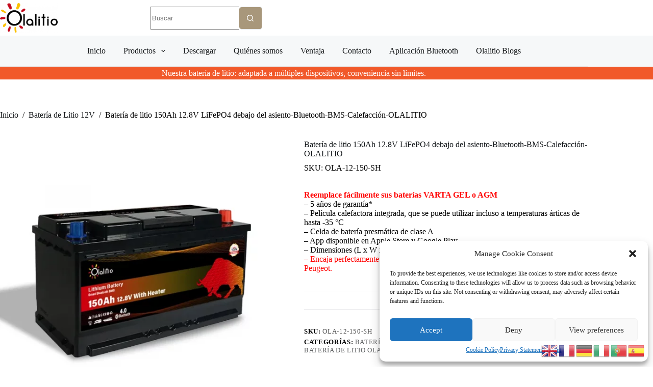

--- FILE ---
content_type: text/html; charset=UTF-8
request_url: https://olalitio.com/producto/bateria-de-litio-150ah-12-8v-lifepo4-smart-bms-con-bluetooth-y-calentador-autocaravana-debajo-del-asiento-bateria-olalitio
body_size: 47996
content:
<!doctype html>
<html lang="es" prefix="og: https://ogp.me/ns#">
<head>
	
	<meta charset="UTF-8">
	<meta name="viewport" content="width=device-width, initial-scale=1, maximum-scale=5, viewport-fit=cover">
	<link rel="profile" href="https://gmpg.org/xfn/11">

	<script>window._wca = window._wca || [];</script>

<!-- Optimización para motores de búsqueda de Rank Math -  https://rankmath.com/ -->
<title>Batería de litio 150Ah 12.8V LiFePO4 debajo del asiento-Bluetooth-BMS-Calefacción-OLALITIO | Olalitio</title>
<meta name="description" content="Reemplace fácilmente sus baterías VARTA GEL o AGM – 5 años de garantía* – Película calefactora integrada, que se puede utilizar incluso a temperaturas árticas de hasta -35 °C – Celda de batería presmática de clase A – App disponible en Apple Store y Google Play – Dimensiones (L x W x H) mm: 355 * 175 * 188mm – Encaja perfectamente en el espacio debajo del asiento de Fiat Ducato, Citroën, Peugeot."/>
<meta name="robots" content="follow, index, max-snippet:-1, max-video-preview:-1, max-image-preview:large"/>
<link rel="canonical" href="https://olalitio.com/producto/bateria-de-litio-150ah-12-8v-lifepo4-smart-bms-con-bluetooth-y-calentador-autocaravana-debajo-del-asiento-bateria-olalitio" />
<meta property="og:locale" content="es_ES" />
<meta property="og:type" content="product" />
<meta property="og:title" content="Batería de litio 150Ah 12.8V LiFePO4 debajo del asiento-Bluetooth-BMS-Calefacción-OLALITIO | Olalitio" />
<meta property="og:description" content="Reemplace fácilmente sus baterías VARTA GEL o AGM – 5 años de garantía* – Película calefactora integrada, que se puede utilizar incluso a temperaturas árticas de hasta -35 °C – Celda de batería presmática de clase A – App disponible en Apple Store y Google Play – Dimensiones (L x W x H) mm: 355 * 175 * 188mm – Encaja perfectamente en el espacio debajo del asiento de Fiat Ducato, Citroën, Peugeot." />
<meta property="og:url" content="https://olalitio.com/producto/bateria-de-litio-150ah-12-8v-lifepo4-smart-bms-con-bluetooth-y-calentador-autocaravana-debajo-del-asiento-bateria-olalitio" />
<meta property="og:site_name" content="Olalitio" />
<meta property="og:updated_time" content="2025-10-17T09:38:37+00:00" />
<meta property="og:image" content="https://olalitio.com/wp-content/uploads/2023/04/olalitio-litio-bateria-12v-150ah-SH-1.webp" />
<meta property="og:image:secure_url" content="https://olalitio.com/wp-content/uploads/2023/04/olalitio-litio-bateria-12v-150ah-SH-1.webp" />
<meta property="og:image:width" content="800" />
<meta property="og:image:height" content="800" />
<meta property="og:image:alt" content="Batería de litio 150Ah 12.8V LiFePO4  debajo del asiento-Bluetooth-BMS-Calefacción-OLALITIO" />
<meta property="og:image:type" content="image/webp" />
<meta property="product:price:currency" content="EUR" />
<meta name="twitter:card" content="summary_large_image" />
<meta name="twitter:title" content="Batería de litio 150Ah 12.8V LiFePO4 debajo del asiento-Bluetooth-BMS-Calefacción-OLALITIO | Olalitio" />
<meta name="twitter:description" content="Reemplace fácilmente sus baterías VARTA GEL o AGM – 5 años de garantía* – Película calefactora integrada, que se puede utilizar incluso a temperaturas árticas de hasta -35 °C – Celda de batería presmática de clase A – App disponible en Apple Store y Google Play – Dimensiones (L x W x H) mm: 355 * 175 * 188mm – Encaja perfectamente en el espacio debajo del asiento de Fiat Ducato, Citroën, Peugeot." />
<meta name="twitter:image" content="https://olalitio.com/wp-content/uploads/2023/04/olalitio-litio-bateria-12v-150ah-SH-1.webp" />
<meta name="twitter:label1" content="Precio" />
<meta name="twitter:data1" content="&euro;0,00" />
<meta name="twitter:label2" content="Disponibilidad" />
<meta name="twitter:data2" content="Sin existencias" />
<script type="application/ld+json" class="rank-math-schema">{"@context":"https://schema.org","@graph":[{"@type":"BreadcrumbList","@id":"https://olalitio.com/producto/bateria-de-litio-150ah-12-8v-lifepo4-smart-bms-con-bluetooth-y-calentador-autocaravana-debajo-del-asiento-bateria-olalitio#breadcrumb","itemListElement":[{"@type":"ListItem","position":"1","item":{"@id":"https://olalitio.com","name":"Home"}},{"@type":"ListItem","position":"2","item":{"@id":"https://olalitio.com/Productos/bateria-de-litio-12v","name":"Bater\u00eda de Litio 12V"}},{"@type":"ListItem","position":"3","item":{"@id":"https://olalitio.com/producto/bateria-de-litio-150ah-12-8v-lifepo4-smart-bms-con-bluetooth-y-calentador-autocaravana-debajo-del-asiento-bateria-olalitio","name":"Bater\u00eda de litio 150Ah 12.8V LiFePO4  debajo del asiento-Bluetooth-BMS-Calefacci\u00f3n-OLALITIO"}}]}]}</script>
<!-- /Plugin Rank Math WordPress SEO -->

<link rel='dns-prefetch' href='//stats.wp.com' />
<link rel="alternate" type="application/rss+xml" title="Olalitio &raquo; Feed" href="https://olalitio.com/feed" />
<link rel="alternate" type="application/rss+xml" title="Olalitio &raquo; Feed de los comentarios" href="https://olalitio.com/comments/feed" />
<link rel='stylesheet' id='eu-vat-for-woocommerce-checkout-eu-vat-field-block-css' href='https://olalitio.com/wp-content/plugins/eu-vat-for-woocommerce/build/style-eu-vat-for-woocommerce-checkout-eu-vat-field-block.css?ver=2.11.7' media='all' />
<link rel='stylesheet' id='eu-vat-for-woocommerce-blocks-integration-css' href='https://olalitio.com/wp-content/plugins/eu-vat-for-woocommerce/build/style-index.css?ver=2.11.7' media='all' />
<link rel='stylesheet' id='wp-block-library-css' href='https://olalitio.com/wp-includes/css/dist/block-library/style.min.css?ver=6.6.4' media='all' />
<link rel='stylesheet' id='mediaelement-css' href='https://olalitio.com/wp-includes/js/mediaelement/mediaelementplayer-legacy.min.css?ver=4.2.17' media='all' />
<link rel='stylesheet' id='wp-mediaelement-css' href='https://olalitio.com/wp-includes/js/mediaelement/wp-mediaelement.min.css?ver=6.6.4' media='all' />
<style id='jetpack-sharing-buttons-style-inline-css'>
.jetpack-sharing-buttons__services-list{display:flex;flex-direction:row;flex-wrap:wrap;gap:0;list-style-type:none;margin:5px;padding:0}.jetpack-sharing-buttons__services-list.has-small-icon-size{font-size:12px}.jetpack-sharing-buttons__services-list.has-normal-icon-size{font-size:16px}.jetpack-sharing-buttons__services-list.has-large-icon-size{font-size:24px}.jetpack-sharing-buttons__services-list.has-huge-icon-size{font-size:36px}@media print{.jetpack-sharing-buttons__services-list{display:none!important}}.editor-styles-wrapper .wp-block-jetpack-sharing-buttons{gap:0;padding-inline-start:0}ul.jetpack-sharing-buttons__services-list.has-background{padding:1.25em 2.375em}
</style>
<style id='rank-math-toc-block-style-inline-css'>
.wp-block-rank-math-toc-block nav ol{counter-reset:item}.wp-block-rank-math-toc-block nav ol li{display:block}.wp-block-rank-math-toc-block nav ol li:before{content:counters(item, ".") ". ";counter-increment:item}

</style>
<style id='rank-math-rich-snippet-style-inline-css'>
/*!
* Plugin:  Rank Math
* URL: https://rankmath.com/wordpress/plugin/seo-suite/
* Name:  rank-math-review-snippet.css
*/@-webkit-keyframes spin{0%{-webkit-transform:rotate(0deg)}100%{-webkit-transform:rotate(-360deg)}}@keyframes spin{0%{-webkit-transform:rotate(0deg)}100%{-webkit-transform:rotate(-360deg)}}@keyframes bounce{from{-webkit-transform:translateY(0px);transform:translateY(0px)}to{-webkit-transform:translateY(-5px);transform:translateY(-5px)}}@-webkit-keyframes bounce{from{-webkit-transform:translateY(0px);transform:translateY(0px)}to{-webkit-transform:translateY(-5px);transform:translateY(-5px)}}@-webkit-keyframes loading{0%{background-size:20% 50% ,20% 50% ,20% 50%}20%{background-size:20% 20% ,20% 50% ,20% 50%}40%{background-size:20% 100%,20% 20% ,20% 50%}60%{background-size:20% 50% ,20% 100%,20% 20%}80%{background-size:20% 50% ,20% 50% ,20% 100%}100%{background-size:20% 50% ,20% 50% ,20% 50%}}@keyframes loading{0%{background-size:20% 50% ,20% 50% ,20% 50%}20%{background-size:20% 20% ,20% 50% ,20% 50%}40%{background-size:20% 100%,20% 20% ,20% 50%}60%{background-size:20% 50% ,20% 100%,20% 20%}80%{background-size:20% 50% ,20% 50% ,20% 100%}100%{background-size:20% 50% ,20% 50% ,20% 50%}}:root{--rankmath-wp-adminbar-height: 0}#rank-math-rich-snippet-wrapper{overflow:hidden}#rank-math-rich-snippet-wrapper h5.rank-math-title{display:block;font-size:18px;line-height:1.4}#rank-math-rich-snippet-wrapper .rank-math-review-image{float:right;max-width:40%;margin-left:15px}#rank-math-rich-snippet-wrapper .rank-math-review-data{margin-bottom:15px}#rank-math-rich-snippet-wrapper .rank-math-total-wrapper{width:100%;padding:0 0 20px 0;float:left;clear:both;position:relative;-webkit-box-sizing:border-box;box-sizing:border-box}#rank-math-rich-snippet-wrapper .rank-math-total-wrapper .rank-math-total{border:0;display:block;margin:0;width:auto;float:left;text-align:left;padding:0;font-size:24px;line-height:1;font-weight:700;-webkit-box-sizing:border-box;box-sizing:border-box;overflow:hidden}#rank-math-rich-snippet-wrapper .rank-math-total-wrapper .rank-math-review-star{float:left;margin-left:15px;margin-top:5px;position:relative;z-index:99;line-height:1}#rank-math-rich-snippet-wrapper .rank-math-total-wrapper .rank-math-review-star .rank-math-review-result-wrapper{display:inline-block;white-space:nowrap;position:relative;color:#e7e7e7}#rank-math-rich-snippet-wrapper .rank-math-total-wrapper .rank-math-review-star .rank-math-review-result-wrapper .rank-math-review-result{position:absolute;top:0;left:0;overflow:hidden;white-space:nowrap;color:#ffbe01}#rank-math-rich-snippet-wrapper .rank-math-total-wrapper .rank-math-review-star .rank-math-review-result-wrapper i{font-size:18px;-webkit-text-stroke-width:1px;font-style:normal;padding:0 2px;line-height:inherit}#rank-math-rich-snippet-wrapper .rank-math-total-wrapper .rank-math-review-star .rank-math-review-result-wrapper i:before{content:"\2605"}body.rtl #rank-math-rich-snippet-wrapper .rank-math-review-image{float:left;margin-left:0;margin-right:15px}body.rtl #rank-math-rich-snippet-wrapper .rank-math-total-wrapper .rank-math-total{float:right}body.rtl #rank-math-rich-snippet-wrapper .rank-math-total-wrapper .rank-math-review-star{float:right;margin-left:0;margin-right:15px}body.rtl #rank-math-rich-snippet-wrapper .rank-math-total-wrapper .rank-math-review-star .rank-math-review-result{left:auto;right:0}@media screen and (max-width: 480px){#rank-math-rich-snippet-wrapper .rank-math-review-image{display:block;max-width:100%;width:100%;text-align:center;margin-right:0}#rank-math-rich-snippet-wrapper .rank-math-review-data{clear:both}}.clear{clear:both}

</style>
<style id='global-styles-inline-css'>
:root{--wp--preset--aspect-ratio--square: 1;--wp--preset--aspect-ratio--4-3: 4/3;--wp--preset--aspect-ratio--3-4: 3/4;--wp--preset--aspect-ratio--3-2: 3/2;--wp--preset--aspect-ratio--2-3: 2/3;--wp--preset--aspect-ratio--16-9: 16/9;--wp--preset--aspect-ratio--9-16: 9/16;--wp--preset--color--black: #000000;--wp--preset--color--cyan-bluish-gray: #abb8c3;--wp--preset--color--white: #ffffff;--wp--preset--color--pale-pink: #f78da7;--wp--preset--color--vivid-red: #cf2e2e;--wp--preset--color--luminous-vivid-orange: #ff6900;--wp--preset--color--luminous-vivid-amber: #fcb900;--wp--preset--color--light-green-cyan: #7bdcb5;--wp--preset--color--vivid-green-cyan: #00d084;--wp--preset--color--pale-cyan-blue: #8ed1fc;--wp--preset--color--vivid-cyan-blue: #0693e3;--wp--preset--color--vivid-purple: #9b51e0;--wp--preset--color--palette-color-1: var(--theme-palette-color-1, #a8977b);--wp--preset--color--palette-color-2: var(--theme-palette-color-2, #7f715c);--wp--preset--color--palette-color-3: var(--theme-palette-color-3, #3f4245);--wp--preset--color--palette-color-4: var(--theme-palette-color-4, #111518);--wp--preset--color--palette-color-5: var(--theme-palette-color-5, #eaeaec);--wp--preset--color--palette-color-6: var(--theme-palette-color-6, #f4f4f5);--wp--preset--color--palette-color-7: var(--theme-palette-color-7, #ffffff);--wp--preset--color--palette-color-8: var(--theme-palette-color-8, #ffffff);--wp--preset--gradient--vivid-cyan-blue-to-vivid-purple: linear-gradient(135deg,rgba(6,147,227,1) 0%,rgb(155,81,224) 100%);--wp--preset--gradient--light-green-cyan-to-vivid-green-cyan: linear-gradient(135deg,rgb(122,220,180) 0%,rgb(0,208,130) 100%);--wp--preset--gradient--luminous-vivid-amber-to-luminous-vivid-orange: linear-gradient(135deg,rgba(252,185,0,1) 0%,rgba(255,105,0,1) 100%);--wp--preset--gradient--luminous-vivid-orange-to-vivid-red: linear-gradient(135deg,rgba(255,105,0,1) 0%,rgb(207,46,46) 100%);--wp--preset--gradient--very-light-gray-to-cyan-bluish-gray: linear-gradient(135deg,rgb(238,238,238) 0%,rgb(169,184,195) 100%);--wp--preset--gradient--cool-to-warm-spectrum: linear-gradient(135deg,rgb(74,234,220) 0%,rgb(151,120,209) 20%,rgb(207,42,186) 40%,rgb(238,44,130) 60%,rgb(251,105,98) 80%,rgb(254,248,76) 100%);--wp--preset--gradient--blush-light-purple: linear-gradient(135deg,rgb(255,206,236) 0%,rgb(152,150,240) 100%);--wp--preset--gradient--blush-bordeaux: linear-gradient(135deg,rgb(254,205,165) 0%,rgb(254,45,45) 50%,rgb(107,0,62) 100%);--wp--preset--gradient--luminous-dusk: linear-gradient(135deg,rgb(255,203,112) 0%,rgb(199,81,192) 50%,rgb(65,88,208) 100%);--wp--preset--gradient--pale-ocean: linear-gradient(135deg,rgb(255,245,203) 0%,rgb(182,227,212) 50%,rgb(51,167,181) 100%);--wp--preset--gradient--electric-grass: linear-gradient(135deg,rgb(202,248,128) 0%,rgb(113,206,126) 100%);--wp--preset--gradient--midnight: linear-gradient(135deg,rgb(2,3,129) 0%,rgb(40,116,252) 100%);--wp--preset--gradient--juicy-peach: linear-gradient(to right, #ffecd2 0%, #fcb69f 100%);--wp--preset--gradient--young-passion: linear-gradient(to right, #ff8177 0%, #ff867a 0%, #ff8c7f 21%, #f99185 52%, #cf556c 78%, #b12a5b 100%);--wp--preset--gradient--true-sunset: linear-gradient(to right, #fa709a 0%, #fee140 100%);--wp--preset--gradient--morpheus-den: linear-gradient(to top, #30cfd0 0%, #330867 100%);--wp--preset--gradient--plum-plate: linear-gradient(135deg, #667eea 0%, #764ba2 100%);--wp--preset--gradient--aqua-splash: linear-gradient(15deg, #13547a 0%, #80d0c7 100%);--wp--preset--gradient--love-kiss: linear-gradient(to top, #ff0844 0%, #ffb199 100%);--wp--preset--gradient--new-retrowave: linear-gradient(to top, #3b41c5 0%, #a981bb 49%, #ffc8a9 100%);--wp--preset--gradient--plum-bath: linear-gradient(to top, #cc208e 0%, #6713d2 100%);--wp--preset--gradient--high-flight: linear-gradient(to right, #0acffe 0%, #495aff 100%);--wp--preset--gradient--teen-party: linear-gradient(-225deg, #FF057C 0%, #8D0B93 50%, #321575 100%);--wp--preset--gradient--fabled-sunset: linear-gradient(-225deg, #231557 0%, #44107A 29%, #FF1361 67%, #FFF800 100%);--wp--preset--gradient--arielle-smile: radial-gradient(circle 248px at center, #16d9e3 0%, #30c7ec 47%, #46aef7 100%);--wp--preset--gradient--itmeo-branding: linear-gradient(180deg, #2af598 0%, #009efd 100%);--wp--preset--gradient--deep-blue: linear-gradient(to right, #6a11cb 0%, #2575fc 100%);--wp--preset--gradient--strong-bliss: linear-gradient(to right, #f78ca0 0%, #f9748f 19%, #fd868c 60%, #fe9a8b 100%);--wp--preset--gradient--sweet-period: linear-gradient(to top, #3f51b1 0%, #5a55ae 13%, #7b5fac 25%, #8f6aae 38%, #a86aa4 50%, #cc6b8e 62%, #f18271 75%, #f3a469 87%, #f7c978 100%);--wp--preset--gradient--purple-division: linear-gradient(to top, #7028e4 0%, #e5b2ca 100%);--wp--preset--gradient--cold-evening: linear-gradient(to top, #0c3483 0%, #a2b6df 100%, #6b8cce 100%, #a2b6df 100%);--wp--preset--gradient--mountain-rock: linear-gradient(to right, #868f96 0%, #596164 100%);--wp--preset--gradient--desert-hump: linear-gradient(to top, #c79081 0%, #dfa579 100%);--wp--preset--gradient--ethernal-constance: linear-gradient(to top, #09203f 0%, #537895 100%);--wp--preset--gradient--happy-memories: linear-gradient(-60deg, #ff5858 0%, #f09819 100%);--wp--preset--gradient--grown-early: linear-gradient(to top, #0ba360 0%, #3cba92 100%);--wp--preset--gradient--morning-salad: linear-gradient(-225deg, #B7F8DB 0%, #50A7C2 100%);--wp--preset--gradient--night-call: linear-gradient(-225deg, #AC32E4 0%, #7918F2 48%, #4801FF 100%);--wp--preset--gradient--mind-crawl: linear-gradient(-225deg, #473B7B 0%, #3584A7 51%, #30D2BE 100%);--wp--preset--gradient--angel-care: linear-gradient(-225deg, #FFE29F 0%, #FFA99F 48%, #FF719A 100%);--wp--preset--gradient--juicy-cake: linear-gradient(to top, #e14fad 0%, #f9d423 100%);--wp--preset--gradient--rich-metal: linear-gradient(to right, #d7d2cc 0%, #304352 100%);--wp--preset--gradient--mole-hall: linear-gradient(-20deg, #616161 0%, #9bc5c3 100%);--wp--preset--gradient--cloudy-knoxville: linear-gradient(120deg, #fdfbfb 0%, #ebedee 100%);--wp--preset--gradient--soft-grass: linear-gradient(to top, #c1dfc4 0%, #deecdd 100%);--wp--preset--gradient--saint-petersburg: linear-gradient(135deg, #f5f7fa 0%, #c3cfe2 100%);--wp--preset--gradient--everlasting-sky: linear-gradient(135deg, #fdfcfb 0%, #e2d1c3 100%);--wp--preset--gradient--kind-steel: linear-gradient(-20deg, #e9defa 0%, #fbfcdb 100%);--wp--preset--gradient--over-sun: linear-gradient(60deg, #abecd6 0%, #fbed96 100%);--wp--preset--gradient--premium-white: linear-gradient(to top, #d5d4d0 0%, #d5d4d0 1%, #eeeeec 31%, #efeeec 75%, #e9e9e7 100%);--wp--preset--gradient--clean-mirror: linear-gradient(45deg, #93a5cf 0%, #e4efe9 100%);--wp--preset--gradient--wild-apple: linear-gradient(to top, #d299c2 0%, #fef9d7 100%);--wp--preset--gradient--snow-again: linear-gradient(to top, #e6e9f0 0%, #eef1f5 100%);--wp--preset--gradient--confident-cloud: linear-gradient(to top, #dad4ec 0%, #dad4ec 1%, #f3e7e9 100%);--wp--preset--gradient--glass-water: linear-gradient(to top, #dfe9f3 0%, white 100%);--wp--preset--gradient--perfect-white: linear-gradient(-225deg, #E3FDF5 0%, #FFE6FA 100%);--wp--preset--font-size--small: 13px;--wp--preset--font-size--medium: 20px;--wp--preset--font-size--large: clamp(22px, 1.375rem + ((1vw - 3.2px) * 0.625), 30px);--wp--preset--font-size--x-large: clamp(30px, 1.875rem + ((1vw - 3.2px) * 1.563), 50px);--wp--preset--font-size--xx-large: clamp(45px, 2.813rem + ((1vw - 3.2px) * 2.734), 80px);--wp--preset--font-family--inter: "Inter", sans-serif;--wp--preset--font-family--cardo: Cardo;--wp--preset--spacing--20: 0.44rem;--wp--preset--spacing--30: 0.67rem;--wp--preset--spacing--40: 1rem;--wp--preset--spacing--50: 1.5rem;--wp--preset--spacing--60: 2.25rem;--wp--preset--spacing--70: 3.38rem;--wp--preset--spacing--80: 5.06rem;--wp--preset--shadow--natural: 6px 6px 9px rgba(0, 0, 0, 0.2);--wp--preset--shadow--deep: 12px 12px 50px rgba(0, 0, 0, 0.4);--wp--preset--shadow--sharp: 6px 6px 0px rgba(0, 0, 0, 0.2);--wp--preset--shadow--outlined: 6px 6px 0px -3px rgba(255, 255, 255, 1), 6px 6px rgba(0, 0, 0, 1);--wp--preset--shadow--crisp: 6px 6px 0px rgba(0, 0, 0, 1);}:root { --wp--style--global--content-size: var(--theme-block-max-width);--wp--style--global--wide-size: var(--theme-block-wide-max-width); }:where(body) { margin: 0; }.wp-site-blocks > .alignleft { float: left; margin-right: 2em; }.wp-site-blocks > .alignright { float: right; margin-left: 2em; }.wp-site-blocks > .aligncenter { justify-content: center; margin-left: auto; margin-right: auto; }:where(.wp-site-blocks) > * { margin-block-start: var(--theme-content-spacing); margin-block-end: 0; }:where(.wp-site-blocks) > :first-child { margin-block-start: 0; }:where(.wp-site-blocks) > :last-child { margin-block-end: 0; }:root { --wp--style--block-gap: var(--theme-content-spacing); }:root :where(.is-layout-flow) > :first-child{margin-block-start: 0;}:root :where(.is-layout-flow) > :last-child{margin-block-end: 0;}:root :where(.is-layout-flow) > *{margin-block-start: var(--theme-content-spacing);margin-block-end: 0;}:root :where(.is-layout-constrained) > :first-child{margin-block-start: 0;}:root :where(.is-layout-constrained) > :last-child{margin-block-end: 0;}:root :where(.is-layout-constrained) > *{margin-block-start: var(--theme-content-spacing);margin-block-end: 0;}:root :where(.is-layout-flex){gap: var(--theme-content-spacing);}:root :where(.is-layout-grid){gap: var(--theme-content-spacing);}.is-layout-flow > .alignleft{float: left;margin-inline-start: 0;margin-inline-end: 2em;}.is-layout-flow > .alignright{float: right;margin-inline-start: 2em;margin-inline-end: 0;}.is-layout-flow > .aligncenter{margin-left: auto !important;margin-right: auto !important;}.is-layout-constrained > .alignleft{float: left;margin-inline-start: 0;margin-inline-end: 2em;}.is-layout-constrained > .alignright{float: right;margin-inline-start: 2em;margin-inline-end: 0;}.is-layout-constrained > .aligncenter{margin-left: auto !important;margin-right: auto !important;}.is-layout-constrained > :where(:not(.alignleft):not(.alignright):not(.alignfull)){max-width: var(--wp--style--global--content-size);margin-left: auto !important;margin-right: auto !important;}.is-layout-constrained > .alignwide{max-width: var(--wp--style--global--wide-size);}body .is-layout-flex{display: flex;}.is-layout-flex{flex-wrap: wrap;align-items: center;}.is-layout-flex > :is(*, div){margin: 0;}body .is-layout-grid{display: grid;}.is-layout-grid > :is(*, div){margin: 0;}body{padding-top: 0px;padding-right: 0px;padding-bottom: 0px;padding-left: 0px;}.has-black-color{color: var(--wp--preset--color--black) !important;}.has-cyan-bluish-gray-color{color: var(--wp--preset--color--cyan-bluish-gray) !important;}.has-white-color{color: var(--wp--preset--color--white) !important;}.has-pale-pink-color{color: var(--wp--preset--color--pale-pink) !important;}.has-vivid-red-color{color: var(--wp--preset--color--vivid-red) !important;}.has-luminous-vivid-orange-color{color: var(--wp--preset--color--luminous-vivid-orange) !important;}.has-luminous-vivid-amber-color{color: var(--wp--preset--color--luminous-vivid-amber) !important;}.has-light-green-cyan-color{color: var(--wp--preset--color--light-green-cyan) !important;}.has-vivid-green-cyan-color{color: var(--wp--preset--color--vivid-green-cyan) !important;}.has-pale-cyan-blue-color{color: var(--wp--preset--color--pale-cyan-blue) !important;}.has-vivid-cyan-blue-color{color: var(--wp--preset--color--vivid-cyan-blue) !important;}.has-vivid-purple-color{color: var(--wp--preset--color--vivid-purple) !important;}.has-palette-color-1-color{color: var(--wp--preset--color--palette-color-1) !important;}.has-palette-color-2-color{color: var(--wp--preset--color--palette-color-2) !important;}.has-palette-color-3-color{color: var(--wp--preset--color--palette-color-3) !important;}.has-palette-color-4-color{color: var(--wp--preset--color--palette-color-4) !important;}.has-palette-color-5-color{color: var(--wp--preset--color--palette-color-5) !important;}.has-palette-color-6-color{color: var(--wp--preset--color--palette-color-6) !important;}.has-palette-color-7-color{color: var(--wp--preset--color--palette-color-7) !important;}.has-palette-color-8-color{color: var(--wp--preset--color--palette-color-8) !important;}.has-black-background-color{background-color: var(--wp--preset--color--black) !important;}.has-cyan-bluish-gray-background-color{background-color: var(--wp--preset--color--cyan-bluish-gray) !important;}.has-white-background-color{background-color: var(--wp--preset--color--white) !important;}.has-pale-pink-background-color{background-color: var(--wp--preset--color--pale-pink) !important;}.has-vivid-red-background-color{background-color: var(--wp--preset--color--vivid-red) !important;}.has-luminous-vivid-orange-background-color{background-color: var(--wp--preset--color--luminous-vivid-orange) !important;}.has-luminous-vivid-amber-background-color{background-color: var(--wp--preset--color--luminous-vivid-amber) !important;}.has-light-green-cyan-background-color{background-color: var(--wp--preset--color--light-green-cyan) !important;}.has-vivid-green-cyan-background-color{background-color: var(--wp--preset--color--vivid-green-cyan) !important;}.has-pale-cyan-blue-background-color{background-color: var(--wp--preset--color--pale-cyan-blue) !important;}.has-vivid-cyan-blue-background-color{background-color: var(--wp--preset--color--vivid-cyan-blue) !important;}.has-vivid-purple-background-color{background-color: var(--wp--preset--color--vivid-purple) !important;}.has-palette-color-1-background-color{background-color: var(--wp--preset--color--palette-color-1) !important;}.has-palette-color-2-background-color{background-color: var(--wp--preset--color--palette-color-2) !important;}.has-palette-color-3-background-color{background-color: var(--wp--preset--color--palette-color-3) !important;}.has-palette-color-4-background-color{background-color: var(--wp--preset--color--palette-color-4) !important;}.has-palette-color-5-background-color{background-color: var(--wp--preset--color--palette-color-5) !important;}.has-palette-color-6-background-color{background-color: var(--wp--preset--color--palette-color-6) !important;}.has-palette-color-7-background-color{background-color: var(--wp--preset--color--palette-color-7) !important;}.has-palette-color-8-background-color{background-color: var(--wp--preset--color--palette-color-8) !important;}.has-black-border-color{border-color: var(--wp--preset--color--black) !important;}.has-cyan-bluish-gray-border-color{border-color: var(--wp--preset--color--cyan-bluish-gray) !important;}.has-white-border-color{border-color: var(--wp--preset--color--white) !important;}.has-pale-pink-border-color{border-color: var(--wp--preset--color--pale-pink) !important;}.has-vivid-red-border-color{border-color: var(--wp--preset--color--vivid-red) !important;}.has-luminous-vivid-orange-border-color{border-color: var(--wp--preset--color--luminous-vivid-orange) !important;}.has-luminous-vivid-amber-border-color{border-color: var(--wp--preset--color--luminous-vivid-amber) !important;}.has-light-green-cyan-border-color{border-color: var(--wp--preset--color--light-green-cyan) !important;}.has-vivid-green-cyan-border-color{border-color: var(--wp--preset--color--vivid-green-cyan) !important;}.has-pale-cyan-blue-border-color{border-color: var(--wp--preset--color--pale-cyan-blue) !important;}.has-vivid-cyan-blue-border-color{border-color: var(--wp--preset--color--vivid-cyan-blue) !important;}.has-vivid-purple-border-color{border-color: var(--wp--preset--color--vivid-purple) !important;}.has-palette-color-1-border-color{border-color: var(--wp--preset--color--palette-color-1) !important;}.has-palette-color-2-border-color{border-color: var(--wp--preset--color--palette-color-2) !important;}.has-palette-color-3-border-color{border-color: var(--wp--preset--color--palette-color-3) !important;}.has-palette-color-4-border-color{border-color: var(--wp--preset--color--palette-color-4) !important;}.has-palette-color-5-border-color{border-color: var(--wp--preset--color--palette-color-5) !important;}.has-palette-color-6-border-color{border-color: var(--wp--preset--color--palette-color-6) !important;}.has-palette-color-7-border-color{border-color: var(--wp--preset--color--palette-color-7) !important;}.has-palette-color-8-border-color{border-color: var(--wp--preset--color--palette-color-8) !important;}.has-vivid-cyan-blue-to-vivid-purple-gradient-background{background: var(--wp--preset--gradient--vivid-cyan-blue-to-vivid-purple) !important;}.has-light-green-cyan-to-vivid-green-cyan-gradient-background{background: var(--wp--preset--gradient--light-green-cyan-to-vivid-green-cyan) !important;}.has-luminous-vivid-amber-to-luminous-vivid-orange-gradient-background{background: var(--wp--preset--gradient--luminous-vivid-amber-to-luminous-vivid-orange) !important;}.has-luminous-vivid-orange-to-vivid-red-gradient-background{background: var(--wp--preset--gradient--luminous-vivid-orange-to-vivid-red) !important;}.has-very-light-gray-to-cyan-bluish-gray-gradient-background{background: var(--wp--preset--gradient--very-light-gray-to-cyan-bluish-gray) !important;}.has-cool-to-warm-spectrum-gradient-background{background: var(--wp--preset--gradient--cool-to-warm-spectrum) !important;}.has-blush-light-purple-gradient-background{background: var(--wp--preset--gradient--blush-light-purple) !important;}.has-blush-bordeaux-gradient-background{background: var(--wp--preset--gradient--blush-bordeaux) !important;}.has-luminous-dusk-gradient-background{background: var(--wp--preset--gradient--luminous-dusk) !important;}.has-pale-ocean-gradient-background{background: var(--wp--preset--gradient--pale-ocean) !important;}.has-electric-grass-gradient-background{background: var(--wp--preset--gradient--electric-grass) !important;}.has-midnight-gradient-background{background: var(--wp--preset--gradient--midnight) !important;}.has-juicy-peach-gradient-background{background: var(--wp--preset--gradient--juicy-peach) !important;}.has-young-passion-gradient-background{background: var(--wp--preset--gradient--young-passion) !important;}.has-true-sunset-gradient-background{background: var(--wp--preset--gradient--true-sunset) !important;}.has-morpheus-den-gradient-background{background: var(--wp--preset--gradient--morpheus-den) !important;}.has-plum-plate-gradient-background{background: var(--wp--preset--gradient--plum-plate) !important;}.has-aqua-splash-gradient-background{background: var(--wp--preset--gradient--aqua-splash) !important;}.has-love-kiss-gradient-background{background: var(--wp--preset--gradient--love-kiss) !important;}.has-new-retrowave-gradient-background{background: var(--wp--preset--gradient--new-retrowave) !important;}.has-plum-bath-gradient-background{background: var(--wp--preset--gradient--plum-bath) !important;}.has-high-flight-gradient-background{background: var(--wp--preset--gradient--high-flight) !important;}.has-teen-party-gradient-background{background: var(--wp--preset--gradient--teen-party) !important;}.has-fabled-sunset-gradient-background{background: var(--wp--preset--gradient--fabled-sunset) !important;}.has-arielle-smile-gradient-background{background: var(--wp--preset--gradient--arielle-smile) !important;}.has-itmeo-branding-gradient-background{background: var(--wp--preset--gradient--itmeo-branding) !important;}.has-deep-blue-gradient-background{background: var(--wp--preset--gradient--deep-blue) !important;}.has-strong-bliss-gradient-background{background: var(--wp--preset--gradient--strong-bliss) !important;}.has-sweet-period-gradient-background{background: var(--wp--preset--gradient--sweet-period) !important;}.has-purple-division-gradient-background{background: var(--wp--preset--gradient--purple-division) !important;}.has-cold-evening-gradient-background{background: var(--wp--preset--gradient--cold-evening) !important;}.has-mountain-rock-gradient-background{background: var(--wp--preset--gradient--mountain-rock) !important;}.has-desert-hump-gradient-background{background: var(--wp--preset--gradient--desert-hump) !important;}.has-ethernal-constance-gradient-background{background: var(--wp--preset--gradient--ethernal-constance) !important;}.has-happy-memories-gradient-background{background: var(--wp--preset--gradient--happy-memories) !important;}.has-grown-early-gradient-background{background: var(--wp--preset--gradient--grown-early) !important;}.has-morning-salad-gradient-background{background: var(--wp--preset--gradient--morning-salad) !important;}.has-night-call-gradient-background{background: var(--wp--preset--gradient--night-call) !important;}.has-mind-crawl-gradient-background{background: var(--wp--preset--gradient--mind-crawl) !important;}.has-angel-care-gradient-background{background: var(--wp--preset--gradient--angel-care) !important;}.has-juicy-cake-gradient-background{background: var(--wp--preset--gradient--juicy-cake) !important;}.has-rich-metal-gradient-background{background: var(--wp--preset--gradient--rich-metal) !important;}.has-mole-hall-gradient-background{background: var(--wp--preset--gradient--mole-hall) !important;}.has-cloudy-knoxville-gradient-background{background: var(--wp--preset--gradient--cloudy-knoxville) !important;}.has-soft-grass-gradient-background{background: var(--wp--preset--gradient--soft-grass) !important;}.has-saint-petersburg-gradient-background{background: var(--wp--preset--gradient--saint-petersburg) !important;}.has-everlasting-sky-gradient-background{background: var(--wp--preset--gradient--everlasting-sky) !important;}.has-kind-steel-gradient-background{background: var(--wp--preset--gradient--kind-steel) !important;}.has-over-sun-gradient-background{background: var(--wp--preset--gradient--over-sun) !important;}.has-premium-white-gradient-background{background: var(--wp--preset--gradient--premium-white) !important;}.has-clean-mirror-gradient-background{background: var(--wp--preset--gradient--clean-mirror) !important;}.has-wild-apple-gradient-background{background: var(--wp--preset--gradient--wild-apple) !important;}.has-snow-again-gradient-background{background: var(--wp--preset--gradient--snow-again) !important;}.has-confident-cloud-gradient-background{background: var(--wp--preset--gradient--confident-cloud) !important;}.has-glass-water-gradient-background{background: var(--wp--preset--gradient--glass-water) !important;}.has-perfect-white-gradient-background{background: var(--wp--preset--gradient--perfect-white) !important;}.has-small-font-size{font-size: var(--wp--preset--font-size--small) !important;}.has-medium-font-size{font-size: var(--wp--preset--font-size--medium) !important;}.has-large-font-size{font-size: var(--wp--preset--font-size--large) !important;}.has-x-large-font-size{font-size: var(--wp--preset--font-size--x-large) !important;}.has-xx-large-font-size{font-size: var(--wp--preset--font-size--xx-large) !important;}.has-inter-font-family{font-family: var(--wp--preset--font-family--inter) !important;}.has-cardo-font-family{font-family: var(--wp--preset--font-family--cardo) !important;}
:root :where(.wp-block-pullquote){font-size: clamp(0.984em, 0.984rem + ((1vw - 0.2em) * 0.645), 1.5em);line-height: 1.6;}
</style>
<link rel='stylesheet' id='vosfactures-css' href='https://olalitio.com/wp-content/plugins/vosfactures/public/css/firmlet-public.css?ver=1.3.8' media='all' />
<link rel='stylesheet' id='woo-coupon-usage-style-css' href='https://olalitio.com/wp-content/plugins/woo-coupon-usage/css/style.css?ver=5.14.1' media='all' />
<style id='woocommerce-inline-inline-css'>
.woocommerce form .form-row .required { visibility: visible; }
</style>
<link rel='stylesheet' id='cmplz-general-css' href='https://olalitio.com/wp-content/plugins/complianz-gdpr-premium/assets/css/cookieblocker.min.css?ver=1705397433' media='all' />
<link rel='stylesheet' id='parent-style-css' href='https://olalitio.com/wp-content/themes/blocksy/style.css?ver=6.6.4' media='all' />
<link rel='stylesheet' id='ct-main-styles-css' href='https://olalitio.com/wp-content/themes/blocksy/static/bundle/main.min.css?ver=2.0.84' media='all' />
<link rel='stylesheet' id='ct-woocommerce-styles-css' href='https://olalitio.com/wp-content/themes/blocksy/static/bundle/woocommerce.min.css?ver=2.0.84' media='all' />
<link rel='stylesheet' id='ct-page-title-styles-css' href='https://olalitio.com/wp-content/themes/blocksy/static/bundle/page-title.min.css?ver=2.0.84' media='all' />
<link rel='stylesheet' id='ct-elementor-styles-css' href='https://olalitio.com/wp-content/themes/blocksy/static/bundle/elementor-frontend.min.css?ver=2.0.84' media='all' />
<link rel='stylesheet' id='ct-elementor-woocommerce-styles-css' href='https://olalitio.com/wp-content/themes/blocksy/static/bundle/elementor-woocommerce-frontend.min.css?ver=2.0.84' media='all' />
<link rel='stylesheet' id='ct-flexy-styles-css' href='https://olalitio.com/wp-content/themes/blocksy/static/bundle/flexy.min.css?ver=2.0.84' media='all' />
<link rel='stylesheet' id='elementor-frontend-css' href='https://olalitio.com/wp-content/plugins/elementor/assets/css/frontend.min.css?ver=3.34.2' media='all' />
<link rel='stylesheet' id='elementor-post-5-css' href='https://olalitio.com/wp-content/uploads/elementor/css/post-5.css?ver=1768906771' media='all' />
<link rel='stylesheet' id='e-popup-style-css' href='https://olalitio.com/wp-content/plugins/elementor-pro/assets/css/conditionals/popup.min.css?ver=3.25.2' media='all' />
<link rel='stylesheet' id='elementor-post-1657-css' href='https://olalitio.com/wp-content/uploads/elementor/css/post-1657.css?ver=1768906772' media='all' />
<link rel='stylesheet' id='flexible-shipping-free-shipping-css' href='https://olalitio.com/wp-content/plugins/flexible-shipping/assets/dist/css/free-shipping.css?ver=5.1.2.2' media='all' />
<link rel='stylesheet' id='tablepress-default-css' href='https://olalitio.com/wp-content/plugins/tablepress/css/build/default.css?ver=3.0.2' media='all' />
<link rel='stylesheet' id='blocksy-pro-search-input-styles-css' href='https://olalitio.com/wp-content/plugins/blocksy-companion-pro/framework/premium/static/bundle/search-input.min.css?ver=2.0.84' media='all' />
<link rel='stylesheet' id='blocksy-ext-mega-menu-styles-css' href='https://olalitio.com/wp-content/plugins/blocksy-companion-pro/framework/premium/extensions/mega-menu/static/bundle/main.min.css?ver=2.0.84' media='all' />
<link rel='stylesheet' id='blocksy-ext-woocommerce-extra-styles-css' href='https://olalitio.com/wp-content/plugins/blocksy-companion-pro/framework/premium/extensions/woocommerce-extra/static/bundle/main.min.css?ver=2.0.84' media='all' />
<link rel='stylesheet' id='blocksy-ext-woocommerce-extra-custom-badges-styles-css' href='https://olalitio.com/wp-content/plugins/blocksy-companion-pro/framework/premium/extensions/woocommerce-extra/static/bundle/custom-badges.min.css?ver=2.0.84' media='all' />
<link rel='stylesheet' id='blocksy-companion-header-account-styles-css' href='https://olalitio.com/wp-content/plugins/blocksy-companion-pro/static/bundle/header-account.min.css?ver=2.0.84' media='all' />
<link rel='stylesheet' id='elementor-gf-local-poppins-css' href='https://olalitio.com/wp-content/uploads/elementor/google-fonts/css/poppins.css?ver=1742252455' media='all' />
<link rel='stylesheet' id='elementor-gf-local-robotoslab-css' href='https://olalitio.com/wp-content/uploads/elementor/google-fonts/css/robotoslab.css?ver=1742252463' media='all' />
<link rel='stylesheet' id='elementor-gf-local-roboto-css' href='https://olalitio.com/wp-content/uploads/elementor/google-fonts/css/roboto.css?ver=1742252490' media='all' />
<script src="https://olalitio.com/wp-includes/js/jquery/jquery.min.js?ver=3.7.1" id="jquery-core-js"></script>
<script src="https://olalitio.com/wp-includes/js/jquery/jquery-migrate.min.js?ver=3.4.1" id="jquery-migrate-js"></script>
<script src="https://olalitio.com/wp-content/plugins/vosfactures/public/js/firmlet-public.js?ver=1.3.8" id="vosfactures-js"></script>
<script src="https://olalitio.com/wp-content/plugins/woo-coupon-usage/js/woo-coupon-usage.js?ver=5.8.0" id="woo-coupon-usage-js"></script>
<script src="https://olalitio.com/wp-content/plugins/woocommerce/assets/js/jquery-blockui/jquery.blockUI.min.js?ver=2.7.0-wc.9.5.3" id="jquery-blockui-js" defer data-wp-strategy="defer"></script>
<script id="wc-add-to-cart-js-extra">
var wc_add_to_cart_params = {"ajax_url":"\/wp-admin\/admin-ajax.php","wc_ajax_url":"\/?wc-ajax=%%endpoint%%","i18n_view_cart":"Ver carrito","cart_url":"https:\/\/olalitio.com\/carro","is_cart":"","cart_redirect_after_add":"no"};
</script>
<script src="https://olalitio.com/wp-content/plugins/woocommerce/assets/js/frontend/add-to-cart.min.js?ver=9.5.3" id="wc-add-to-cart-js" defer data-wp-strategy="defer"></script>
<script src="https://olalitio.com/wp-content/plugins/woocommerce/assets/js/zoom/jquery.zoom.min.js?ver=1.7.21-wc.9.5.3" id="zoom-js" defer data-wp-strategy="defer"></script>
<script id="wc-single-product-js-extra">
var wc_single_product_params = {"i18n_required_rating_text":"Por favor elige una puntuaci\u00f3n","i18n_product_gallery_trigger_text":"Ver galer\u00eda de im\u00e1genes a pantalla completa","review_rating_required":"yes","flexslider":{"rtl":false,"animation":"slide","smoothHeight":true,"directionNav":false,"controlNav":"thumbnails","slideshow":false,"animationSpeed":500,"animationLoop":false,"allowOneSlide":false},"zoom_enabled":"1","zoom_options":[],"photoswipe_enabled":"","photoswipe_options":{"shareEl":false,"closeOnScroll":false,"history":false,"hideAnimationDuration":0,"showAnimationDuration":0},"flexslider_enabled":""};
</script>
<script src="https://olalitio.com/wp-content/plugins/woocommerce/assets/js/frontend/single-product.min.js?ver=9.5.3" id="wc-single-product-js" defer data-wp-strategy="defer"></script>
<script src="https://olalitio.com/wp-content/plugins/woocommerce/assets/js/js-cookie/js.cookie.min.js?ver=2.1.4-wc.9.5.3" id="js-cookie-js" defer data-wp-strategy="defer"></script>
<script id="woocommerce-js-extra">
var woocommerce_params = {"ajax_url":"\/wp-admin\/admin-ajax.php","wc_ajax_url":"\/?wc-ajax=%%endpoint%%"};
</script>
<script src="https://olalitio.com/wp-content/plugins/woocommerce/assets/js/frontend/woocommerce.min.js?ver=9.5.3" id="woocommerce-js" defer data-wp-strategy="defer"></script>
<script id="WCPAY_ASSETS-js-extra">
var wcpayAssets = {"url":"https:\/\/olalitio.com\/wp-content\/plugins\/woocommerce-payments\/dist\/"};
</script>
<script id="wc-cart-fragments-js-extra">
var wc_cart_fragments_params = {"ajax_url":"\/wp-admin\/admin-ajax.php","wc_ajax_url":"\/?wc-ajax=%%endpoint%%","cart_hash_key":"wc_cart_hash_16e89e0ff43bea43a1e97e2eeecb6261","fragment_name":"wc_fragments_16e89e0ff43bea43a1e97e2eeecb6261","request_timeout":"5000"};
</script>
<script src="https://olalitio.com/wp-content/plugins/woocommerce/assets/js/frontend/cart-fragments.min.js?ver=9.5.3" id="wc-cart-fragments-js" defer data-wp-strategy="defer"></script>
<script type="text/plain" data-service="jetpack-statistics" data-category="statistics" data-cmplz-src="https://stats.wp.com/s-202604.js" id="woocommerce-analytics-js" defer data-wp-strategy="defer"></script>
<link rel="https://api.w.org/" href="https://olalitio.com/wp-json/" /><link rel="alternate" title="JSON" type="application/json" href="https://olalitio.com/wp-json/wp/v2/product/3585" /><link rel="EditURI" type="application/rsd+xml" title="RSD" href="https://olalitio.com/xmlrpc.php?rsd" />
<meta name="generator" content="WordPress 6.6.4" />
<link rel='shortlink' href='https://olalitio.com/?p=3585' />
<link rel="alternate" title="oEmbed (JSON)" type="application/json+oembed" href="https://olalitio.com/wp-json/oembed/1.0/embed?url=https%3A%2F%2Folalitio.com%2Fproducto%2Fbateria-de-litio-150ah-12-8v-lifepo4-smart-bms-con-bluetooth-y-calentador-autocaravana-debajo-del-asiento-bateria-olalitio" />
<link rel="alternate" title="oEmbed (XML)" type="text/xml+oembed" href="https://olalitio.com/wp-json/oembed/1.0/embed?url=https%3A%2F%2Folalitio.com%2Fproducto%2Fbateria-de-litio-150ah-12-8v-lifepo4-smart-bms-con-bluetooth-y-calentador-autocaravana-debajo-del-asiento-bateria-olalitio&#038;format=xml" />

<!-- This website runs the Product Feed PRO for WooCommerce by AdTribes.io plugin - version 13.4.0 -->
	<style>img#wpstats{display:none}</style>
					<style>.cmplz-hidden {
					display: none !important;
				}</style><noscript><link rel='stylesheet' href='https://olalitio.com/wp-content/themes/blocksy/static/bundle/no-scripts.min.css' type='text/css'></noscript>
<style id="ct-main-styles-inline-css">[data-header*="type-1"] .ct-header [data-row*="bottom"] {--height:25px;background-color:#f1592A;background-image:none;--theme-border-top:none;--theme-border-bottom:none;--theme-box-shadow:none;} [data-header*="type-1"] .ct-header [data-row*="bottom"] > div {--theme-border-top:none;--theme-border-bottom:none;} [data-header*="type-1"] .ct-header [data-transparent-row="yes"][data-row*="bottom"] {background-image:none;--theme-border-top:none;--theme-border-bottom:none;--theme-box-shadow:none;} [data-header*="type-1"] .ct-header [data-transparent-row="yes"][data-row*="bottom"] > div {--theme-border-top:none;--theme-border-bottom:none;} [data-header*="type-1"] .ct-header [data-sticky*="yes"] [data-row*="bottom"] {background-image:none;--theme-border-top:none;--theme-border-bottom:none;--theme-box-shadow:none;} [data-header*="type-1"] .ct-header [data-sticky*="yes"] [data-row*="bottom"] > div {--theme-border-top:none;--theme-border-bottom:none;} [data-header*="type-1"] [data-id="cart"] {--theme-icon-size:20px;} [data-header*="type-1"] [data-id="cart"] .ct-cart-item {--theme-icon-color:var(--color);--theme-cart-badge-text:var(--paletteColor8);} [data-header*="type-1"] [data-id="cart"] .ct-label {--theme-font-weight:600;--theme-font-style:normal;--theme-text-transform:uppercase;--theme-font-size:12px;} [data-header*="type-1"] [data-transparent-row="yes"] [data-id="cart"] .ct-cart-item {--theme-icon-color:var(--paletteColor3);--theme-icon-hover-color:var(--paletteColor2);} [data-header*="type-1"] [data-id="cart"] .ct-cart-content {--dropdownTopOffset:15px;--theme-text-color:var(--paletteColor3);--theme-link-initial-color:var(--paletteColor4);--theme-link-hover-color:var(--paletteColor1);--mini-cart-background-color:var(--theme-palette-color-8);} [data-header*="type-1"] [data-id="cart"] .ct-cart-content .total {--theme-text-color:var(--paletteColor3);}#woo-cart-panel {--side-panel-width:500px;--theme-box-shadow:0px 0px 70px rgba(0, 0, 0, 0.35);background-color:rgba(18, 21, 25, 0.6);}#woo-cart-panel .cart_list {--theme-link-initial-color:var(--headingColor);}#woo-cart-panel .ct-panel-inner {background-color:#ffffff;}#woo-cart-panel .ct-toggle-close {--theme-icon-color:rgba(0, 0, 0, 0.5);}#woo-cart-panel .ct-toggle-close:hover {--theme-icon-color:rgba(0, 0, 0, 0.8);} [data-header*="type-1"] .ct-header [data-id="logo"] .site-logo-container {--logo-max-height:58px;} [data-header*="type-1"] .ct-header [data-id="logo"] .site-title {--theme-font-weight:700;--theme-font-style:normal;--theme-font-size:25px;--theme-link-initial-color:var(--paletteColor4);} [data-header*="type-1"] .ct-header [data-id="menu"] {--menu-items-spacing:35px;--menu-indicator-hover-color:var(--paletteColor1);--menu-indicator-active-color:var(--paletteColor1);--margin:0 80px !important;} [data-header*="type-1"] .ct-header [data-id="menu"] > ul > li > a {--theme-font-weight:500;--theme-font-style:normal;--theme-text-transform:none;--theme-font-size:17px;--theme-line-height:1.3;--theme-link-initial-color:#15181A;--theme-link-hover-color:var(--paletteColor1);} [data-header*="type-1"] .ct-header [data-id="menu"] .sub-menu .ct-menu-link {--theme-link-initial-color:#ffffff;--theme-link-hover-color:#a0a0a0;--theme-font-weight:500;--theme-font-style:normal;--theme-font-size:12px;} [data-header*="type-1"] .ct-header [data-id="menu"] .sub-menu {--dropdown-background-color:rgba(0, 0, 0, 0.6);--dropdown-divider:1px dashed rgba(255, 255, 255, 0.1);--theme-box-shadow:0px 10px 20px rgba(41, 51, 61, 0.1);--theme-border-radius:0px 0px 2px 2px;} [data-header*="type-1"] .ct-header [data-transparent-row="yes"] [data-id="menu"] > ul > li > a {--theme-link-initial-color:#15181A;--theme-link-hover-color:var(--paletteColor2);} [data-header*="type-1"] .ct-header [data-transparent-row="yes"] [data-id="menu"] {--menu-indicator-active-color:var(--paletteColor5);} [data-header*="type-1"] .ct-header [data-sticky*="yes"] [data-id="menu"] .sub-menu {--sticky-state-dropdown-top-offset:0px;} [data-header*="type-1"] .ct-header [data-row*="middle"] {--height:60px;background-color:#f6f8f9;background-image:none;--theme-border-top:none;--theme-border-bottom:none;--theme-box-shadow:none;} [data-header*="type-1"] .ct-header [data-row*="middle"] > div {--theme-border-top:none;--theme-border-bottom:1px solid rgba(0, 0, 0, 0.05);} [data-header*="type-1"] .ct-header [data-transparent-row="yes"][data-row*="middle"] {background-color:#f6f8f9;background-image:none;--theme-border-top:none;--theme-border-bottom:none;--theme-box-shadow:none;} [data-header*="type-1"] .ct-header [data-transparent-row="yes"][data-row*="middle"] > div {--theme-border-top:none;--theme-border-bottom:1px solid rgba(255, 255, 255, 0.1);} [data-header*="type-1"] .ct-header [data-sticky*="yes"] [data-row*="middle"] {background-color:#ffffff;background-image:none;--theme-border-top:none;--theme-border-bottom:none;--theme-box-shadow:0px 10px 20px rgba(44, 62, 80, 0.04);} [data-header*="type-1"] {--sticky-shrink:70;--header-height:155px;--header-sticky-height:60px;} [data-header*="type-1"] .ct-header [data-sticky*="yes"] [data-row*="middle"] > div {--theme-border-top:none;--theme-border-bottom:none;} [data-header*="type-1"] [data-id="mobile-menu"] {--theme-font-weight:700;--theme-font-style:normal;--theme-font-size:30px;--theme-link-initial-color:#ffffff;--theme-link-hover-color:var(--paletteColor3);--mobile-menu-divider:none;} [data-header*="type-1"] #offcanvas {background-color:rgba(255,255,255,0);--theme-box-shadow:0px 0px 70px rgba(0, 0, 0, 0.35);--side-panel-width:500px;} [data-header*="type-1"] #offcanvas .ct-panel-inner {background-color:rgba(18, 21, 25, 0.98);} [data-header*="type-1"] [data-id="socials"].ct-header-socials .ct-label {--theme-font-weight:600;--theme-font-style:normal;--theme-text-transform:uppercase;--theme-font-size:12px;} [data-header*="type-1"] [data-id="socials"].ct-header-socials [data-color="custom"] {--background-color:rgba(218, 222, 228, 0.3);--background-hover-color:var(--paletteColor1);} [data-header*="type-1"] .ct-header [data-id="text"] {--max-width:100%;--theme-font-size:15px;--theme-line-height:1.3;--theme-text-color:#ffffff;--theme-link-initial-color:#ffffff;} [data-header*="type-1"] .ct-header [data-row*="top"] {--height:70px;background-color:var(--paletteColor8);background-image:none;--theme-border-top:none;--theme-border-bottom:none;--theme-box-shadow:none;} [data-header*="type-1"] .ct-header [data-row*="top"] > div {--theme-border-top:none;--theme-border-bottom:none;} [data-header*="type-1"] .ct-header [data-transparent-row="yes"][data-row*="top"] {background-color:rgba(255,255,255,0);background-image:none;--theme-border-top:none;--theme-border-bottom:none;--theme-box-shadow:none;} [data-header*="type-1"] .ct-header [data-transparent-row="yes"][data-row*="top"] > div {--theme-border-top:none;--theme-border-bottom:none;} [data-header*="type-1"] .ct-header [data-sticky*="yes"] [data-row*="top"] {background-color:var(--paletteColor8);background-image:none;--theme-border-top:none;--theme-border-bottom:none;--theme-box-shadow:none;} [data-header*="type-1"] .ct-header [data-sticky*="yes"] [data-row*="top"] > div {--theme-border-top:none;--theme-border-bottom:none;} [data-header*="type-1"] [data-id="trigger"] {--theme-icon-size:18px;--toggle-button-radius:3px;} [data-header*="type-1"] [data-id="trigger"]:not([data-design="simple"]) {--toggle-button-padding:10px;} [data-header*="type-1"] [data-id="trigger"] .ct-label {--theme-font-weight:600;--theme-font-style:normal;--theme-text-transform:uppercase;--theme-font-size:12px;} [data-header*="type-1"] [data-transparent-row="yes"] [data-id="trigger"] {--theme-icon-color:var(--paletteColor4);--theme-icon-hover-color:rgba(255, 255, 255, 0.7);} [data-header*="type-1"] .ct-header [data-id="search-input"] {--max-width:70%;--theme-form-field-height:45px;--theme-form-field-border-radius:5px;} [data-header*="type-1"] .ct-header [data-middle="search-input"] {--search-box-max-width:70%;} [data-header*="type-1"] [data-id="account"][data-state="out"] {--theme-icon-size:20px;} [data-header*="type-1"] [data-id="account"][data-state="in"] {--theme-icon-size:20px;} [data-header*="type-1"] #account-modal .ct-account-modal {background-color:#ffffff;--theme-box-shadow:0px 0px 70px rgba(0, 0, 0, 0.35);} [data-header*="type-1"] #account-modal {background-color:rgba(18, 21, 25, 0.6);} [data-header*="type-1"] [data-id="account"] {--margin:0 20px 0 10px !important;} [data-header*="type-1"] [data-id="account"] .ct-label {--theme-font-weight:600;--theme-font-style:normal;--theme-text-transform:uppercase;--theme-font-size:12px;} [data-header*="type-1"] [data-transparent-row="yes"] [data-id="account"] .ct-account-item {--theme-icon-color:var(--paletteColor3);--theme-icon-hover-color:var(--paletteColor2);} [data-header*="type-1"] [data-id="account"] .ct-header-account-dropdown {--theme-font-size:14px;--dropdown-background-color:var(--theme-palette-color-8);--dropdown-items-background-hover-color:rgba(0, 0, 0, 0.05);--theme-border:1px solid rgba(0, 0, 0, 0.05);--theme-box-shadow:0px 10px 20px rgba(41, 51, 61, 0.1);} [data-header*="type-1"] .ct-header {background-image:none;} [data-header*="type-1"] [data-transparent] {background-image:none;} [data-header*="type-1"] [data-sticky*="yes"] {background-image:none;} [data-footer*="type-1"] .ct-footer [data-row*="bottom"] > div {--container-spacing:25px;--theme-border:none;--theme-border-top:1px solid rgba(255, 255, 255, 0.1);--theme-border-bottom:none;--grid-template-columns:repeat(2, 1fr);} [data-footer*="type-1"] .ct-footer [data-row*="bottom"] .widget-title {--theme-font-size:16px;} [data-footer*="type-1"] .ct-footer [data-row*="bottom"] {--theme-border-top:none;--theme-border-bottom:none;background-color:transparent;} [data-footer*="type-1"] [data-id="copyright"] {--theme-font-weight:400;--theme-font-style:normal;--theme-font-size:15px;--theme-line-height:1.3;--theme-text-color:rgba(109, 116, 126, 0.5);} [data-footer*="type-1"] [data-column="copyright"] {--horizontal-alignment:right;} [data-footer*="type-1"] .ct-footer [data-row*="middle"] > div {--container-spacing:70px;--theme-border:1px solid rgba(255, 255, 255, 0.1);--theme-border-top:none;--theme-border-bottom:none;--grid-template-columns:repeat(4, 1fr);} [data-footer*="type-1"] .ct-footer [data-row*="middle"] .widget-title {--theme-font-size:16px;--theme-heading-color:var(--paletteColor5);} [data-footer*="type-1"] .ct-footer [data-row*="middle"] .ct-widget {--theme-text-color:#6c737d;--theme-link-initial-color:#6c737d;--theme-link-hover-color:var(--paletteColor1);} [data-footer*="type-1"] .ct-footer [data-row*="middle"] {--theme-border-top:1px solid rgba(255, 255, 255, 0.1);--theme-border-bottom:none;background-color:transparent;} [data-footer*="type-1"] [data-id="socials"].ct-footer-socials {--theme-icon-size:25px;--items-spacing:25px;} [data-footer*="type-1"] [data-column="socials"] {--horizontal-alignment:center;--vertical-alignment:center;} [data-footer*="type-1"] [data-id="socials"].ct-footer-socials .ct-label {--theme-font-weight:600;--theme-font-style:normal;--theme-text-transform:uppercase;--theme-font-size:12px;--visibility:none;} [data-footer*="type-1"] [data-id="socials"].ct-footer-socials [data-color="custom"] {--theme-icon-color:rgba(109, 116, 126, 0.5);--background-color:rgba(218, 222, 228, 0.3);--background-hover-color:var(--theme-palette-color-1);} [data-footer*="type-1"][data-footer*="reveal"] .site-main {--footer-box-shadow:0px 30px 50px rgba(0, 0, 0, 0.1);} [data-footer*="type-1"] .ct-footer {background-color:#050709;} [data-footer*="type-1"] footer.ct-container {--footer-container-bottom-offset:50px;--footer-container-padding:0px 35px;}:root {--theme-font-family:Poppins, Sans-Serif;--theme-font-weight:400;--theme-font-style:normal;--theme-text-transform:none;--theme-text-decoration:none;--theme-font-size:16px;--theme-line-height:1.65;--theme-letter-spacing:0em;--theme-button-font-weight:500;--theme-button-font-style:normal;--theme-button-font-size:15px;--badge-background-color:var(--paletteColor4);--has-classic-forms:var(--true);--has-modern-forms:var(--false);--theme-form-field-background-initial-color:var(--paletteColor8);--theme-form-field-background-focus-color:var(--paletteColor8);--theme-form-field-border-radius:0px;--theme-form-field-border-initial-color:#e0e5eb;--theme-form-field-border-focus-color:#e0e5eb;--theme-form-selection-field-initial-color:var(--theme-border-color);--theme-form-selection-field-active-color:var(--theme-palette-color-1);--e-global-color-blocksy_palette_1:var(--theme-palette-color-1);--e-global-color-blocksy_palette_2:var(--theme-palette-color-2);--e-global-color-blocksy_palette_3:var(--theme-palette-color-3);--e-global-color-blocksy_palette_4:var(--theme-palette-color-4);--e-global-color-blocksy_palette_5:var(--theme-palette-color-5);--e-global-color-blocksy_palette_6:var(--theme-palette-color-6);--e-global-color-blocksy_palette_7:var(--theme-palette-color-7);--e-global-color-blocksy_palette_8:var(--theme-palette-color-8);--theme-palette-color-1:#a8977b;--theme-palette-color-2:#7f715c;--theme-palette-color-3:#3f4245;--theme-palette-color-4:#111518;--theme-palette-color-5:#eaeaec;--theme-palette-color-6:#f4f4f5;--theme-palette-color-7:#ffffff;--theme-palette-color-8:#ffffff;--theme-text-color:var(--paletteColor4);--theme-link-initial-color:#15181A;--theme-link-hover-color:rgba(0, 0, 0, 0.6);--theme-selection-text-color:#ffffff;--theme-selection-background-color:var(--theme-palette-color-1);--theme-border-color:var(--theme-palette-color-5);--theme-headings-color:var(--theme-palette-color-4);--theme-content-spacing:1.5em;--theme-button-min-height:40px;--theme-button-shadow:none;--theme-button-transform:none;--theme-button-text-initial-color:#ffffff;--theme-button-text-hover-color:#ffffff;--theme-button-background-initial-color:var(--theme-palette-color-1);--theme-button-background-hover-color:var(--theme-palette-color-2);--theme-button-border:none;--theme-button-border-radius:0px;--theme-button-padding:5px 20px;--theme-normal-container-max-width:1290px;--theme-content-vertical-spacing:60px;--theme-container-edge-spacing:90vw;--theme-narrow-container-max-width:750px;--theme-wide-offset:130px;}h1 {--theme-font-weight:700;--theme-font-style:normal;--theme-font-size:40px;--theme-line-height:1.5;}h2 {--theme-font-weight:700;--theme-font-style:normal;--theme-font-size:35px;--theme-line-height:1.5;}h3 {--theme-font-weight:700;--theme-font-style:normal;--theme-font-size:30px;--theme-line-height:1.5;}h4 {--theme-font-weight:700;--theme-font-style:normal;--theme-font-size:25px;--theme-line-height:1.5;}h5 {--theme-font-weight:700;--theme-font-style:normal;--theme-font-size:20px;--theme-line-height:1.5;}h6 {--theme-font-weight:700;--theme-font-style:normal;--theme-font-size:16px;--theme-line-height:1.5;}.wp-block-pullquote {--theme-font-family:Georgia;--theme-font-weight:600;--theme-font-style:normal;--theme-font-size:25px;}pre, code, samp, kbd {--theme-font-family:monospace;--theme-font-weight:400;--theme-font-style:normal;--theme-font-size:16px;}figcaption {--theme-font-size:14px;}.ct-sidebar .widget-title {--theme-font-size:20px;}.ct-breadcrumbs {--theme-font-weight:600;--theme-font-style:normal;--theme-text-transform:uppercase;--theme-font-size:12px;}body {background-color:var(--paletteColor8);background-image:none;} [data-prefix="single_blog_post"] .entry-header .page-title {--theme-font-size:30px;} [data-prefix="single_blog_post"] .entry-header .entry-meta {--theme-font-weight:600;--theme-font-style:normal;--theme-text-transform:uppercase;--theme-font-size:12px;--theme-line-height:1.3;} [data-prefix="single_blog_post"] .hero-section[data-type="type-1"] {--alignment:center;} [data-prefix="blog"] .entry-header .page-title {--theme-font-size:30px;} [data-prefix="blog"] .entry-header .entry-meta {--theme-font-weight:600;--theme-font-style:normal;--theme-text-transform:uppercase;--theme-font-size:12px;--theme-line-height:1.3;} [data-prefix="blog"] .hero-section[data-type="type-1"] {--alignment:center;} [data-prefix="categories"] .entry-header .page-title {--theme-font-size:30px;} [data-prefix="categories"] .entry-header .entry-meta {--theme-font-weight:600;--theme-font-style:normal;--theme-text-transform:uppercase;--theme-font-size:12px;--theme-line-height:1.3;} [data-prefix="search"] .entry-header .page-title {--theme-font-size:30px;} [data-prefix="search"] .entry-header .entry-meta {--theme-font-weight:600;--theme-font-style:normal;--theme-text-transform:uppercase;--theme-font-size:12px;--theme-line-height:1.3;} [data-prefix="author"] .entry-header .page-title {--theme-font-size:30px;} [data-prefix="author"] .entry-header .entry-meta {--theme-font-weight:600;--theme-font-style:normal;--theme-text-transform:uppercase;--theme-font-size:12px;--theme-line-height:1.3;} [data-prefix="author"] .hero-section[data-type="type-2"] {background-color:var(--theme-palette-color-6);background-image:none;--container-padding:50px 0px;} [data-prefix="single_page"] .entry-header .page-title {--theme-font-size:50px;} [data-prefix="single_page"] .entry-header .entry-meta {--theme-font-weight:600;--theme-font-style:normal;--theme-text-transform:uppercase;--theme-font-size:12px;--theme-line-height:1.3;} [data-prefix="single_page"] .hero-section[data-type="type-1"] {--alignment:center;} [data-prefix="woo_categories"] .entry-header .page-title {--theme-font-size:50px;} [data-prefix="woo_categories"] .entry-header .entry-meta {--theme-font-weight:600;--theme-font-style:normal;--theme-text-transform:uppercase;--theme-font-size:12px;--theme-line-height:1.3;} [data-prefix="woo_categories"] .hero-section[data-type="type-1"] {--alignment:center;} [data-prefix="product"] .entry-header .page-title {--theme-font-size:30px;} [data-prefix="product"] .entry-header .entry-meta {--theme-font-weight:600;--theme-font-style:normal;--theme-text-transform:uppercase;--theme-font-size:12px;--theme-line-height:1.3;} [data-prefix="e-floating-buttons_single"] .entry-header .page-title {--theme-font-size:30px;} [data-prefix="e-floating-buttons_single"] .entry-header .entry-meta {--theme-font-weight:600;--theme-font-style:normal;--theme-text-transform:uppercase;--theme-font-size:12px;--theme-line-height:1.3;} [data-prefix="e-floating-buttons_archive"] .entry-header .page-title {--theme-font-size:30px;} [data-prefix="e-floating-buttons_archive"] .entry-header .entry-meta {--theme-font-weight:600;--theme-font-style:normal;--theme-text-transform:uppercase;--theme-font-size:12px;--theme-line-height:1.3;} [data-prefix="blog"] .entries {--grid-template-columns:repeat(3, minmax(0, 1fr));} [data-prefix="blog"] .entry-card .entry-title {--theme-font-size:20px;--theme-line-height:1.5;} [data-prefix="blog"] .entry-card .entry-meta {--theme-font-weight:600;--theme-font-style:normal;--theme-text-transform:uppercase;--theme-font-size:12px;} [data-prefix="blog"] .entry-card {background-color:var(--theme-palette-color-8);--theme-box-shadow:0px 20px 80px rgba(192, 198, 211, 0.25);--entry-divider:1px solid rgba(224, 229, 235, 0.8);} [data-prefix="blog"] [data-archive="default"] .card-content .ct-media-container {--card-element-spacing:30px;} [data-prefix="blog"] [data-archive="default"] .card-content .entry-meta[data-id="SGfGgm"] {--card-element-spacing:15px;} [data-prefix="blog"] [data-archive="default"] .card-content .entry-meta[data-id="esTCf-"] {--card-element-spacing:15px;} [data-prefix="blog"] [data-archive="default"] .card-content .entry-divider[data-id="NP5Vhp"] {--card-element-spacing:20px;} [data-prefix="categories"] .entries {--grid-template-columns:repeat(3, minmax(0, 1fr));} [data-prefix="categories"] .entry-card .entry-title {--theme-font-size:20px;--theme-line-height:1.3;} [data-prefix="categories"] .entry-card .entry-meta {--theme-font-weight:600;--theme-font-style:normal;--theme-text-transform:uppercase;--theme-font-size:12px;} [data-prefix="categories"] .entry-card {background-color:var(--theme-palette-color-8);--theme-box-shadow:0px 12px 18px -6px rgba(34, 56, 101, 0.04);} [data-prefix="categories"] [data-archive="default"] .card-content .entry-meta[data-id="meta_1"] {--card-element-spacing:15px;} [data-prefix="categories"] [data-archive="default"] .card-content .ct-media-container {--card-element-spacing:30px;} [data-prefix="categories"] [data-archive="default"] .card-content .entry-meta[data-id="meta_2"] {--card-element-spacing:15px;} [data-prefix="author"] .entries {--grid-template-columns:repeat(3, minmax(0, 1fr));} [data-prefix="author"] .entry-card .entry-title {--theme-font-size:20px;--theme-line-height:1.3;} [data-prefix="author"] .entry-card .entry-meta {--theme-font-weight:600;--theme-font-style:normal;--theme-text-transform:uppercase;--theme-font-size:12px;} [data-prefix="author"] .entry-card {background-color:var(--theme-palette-color-8);--theme-box-shadow:0px 12px 18px -6px rgba(34, 56, 101, 0.04);} [data-prefix="author"] [data-archive="default"] .card-content .entry-meta[data-id="meta_1"] {--card-element-spacing:15px;} [data-prefix="author"] [data-archive="default"] .card-content .ct-media-container {--card-element-spacing:30px;} [data-prefix="author"] [data-archive="default"] .card-content .entry-meta[data-id="meta_2"] {--card-element-spacing:15px;} [data-prefix="search"] .entries {--grid-template-columns:repeat(3, minmax(0, 1fr));} [data-prefix="search"] .entry-card .entry-title {--theme-font-size:20px;--theme-line-height:1.3;} [data-prefix="search"] .entry-card .entry-meta {--theme-font-weight:600;--theme-font-style:normal;--theme-text-transform:uppercase;--theme-font-size:12px;} [data-prefix="search"] .entry-card {background-color:var(--theme-palette-color-8);--theme-box-shadow:0px 12px 18px -6px rgba(34, 56, 101, 0.04);} [data-prefix="search"] [data-archive="default"] .card-content .entry-meta[data-id="meta_1"] {--card-element-spacing:15px;} [data-prefix="search"] [data-archive="default"] .card-content .ct-media-container {--card-element-spacing:30px;} [data-prefix="search"] [data-archive="default"] .card-content .entry-meta[data-id="meta_2"] {--card-element-spacing:15px;} [data-prefix="e-floating-buttons_archive"] .entries {--grid-template-columns:repeat(3, minmax(0, 1fr));} [data-prefix="e-floating-buttons_archive"] .entry-card .entry-title {--theme-font-size:20px;--theme-line-height:1.3;} [data-prefix="e-floating-buttons_archive"] .entry-card .entry-meta {--theme-font-weight:600;--theme-font-style:normal;--theme-text-transform:uppercase;--theme-font-size:12px;} [data-prefix="e-floating-buttons_archive"] .entry-card {background-color:var(--theme-palette-color-8);--theme-box-shadow:0px 12px 18px -6px rgba(34, 56, 101, 0.04);} [data-prefix="e-floating-buttons_archive"] [data-archive="default"] .card-content .entry-meta[data-id="meta_1"] {--card-element-spacing:15px;} [data-prefix="e-floating-buttons_archive"] [data-archive="default"] .card-content .ct-media-container {--card-element-spacing:30px;} [data-prefix="e-floating-buttons_archive"] [data-archive="default"] .card-content .entry-meta[data-id="meta_2"] {--card-element-spacing:15px;}.quantity[data-type="type-2"] {--quantity-arrows-initial-color:var(--theme-text-color);}.onsale, .out-of-stock-badge, [class*="ct-woo-badge-"] {--theme-font-weight:600;--theme-font-style:normal;--theme-font-size:12px;--theme-line-height:1.1;}.out-of-stock-badge {--badge-text-color:#ffffff;--badge-background-color:#717a82;}.demo_store {--theme-text-color:#ffffff;--background-color:#F49F05;}.woocommerce-info, .woocommerce-thankyou-order-received, .wc-block-components-notice-banner.is-info {--theme-text-color:var(--theme-text-color);--theme-link-hover-color:var(--theme-link-hover-color);--background-color:#F0F1F3;}.woocommerce-message, .wc-block-components-notice-banner.is-success {--background-color:#F0F1F3;}.woocommerce-error, .wc-block-components-notice-banner.is-error {--theme-text-color:#ffffff;--theme-link-hover-color:#ffffff;--background-color:rgba(218, 0, 28, 0.7);--theme-button-text-initial-color:#ffffff;--theme-button-text-hover-color:#ffffff;--theme-button-background-initial-color:#b92c3e;--theme-button-background-hover-color:#9c2131;}.ct-woocommerce-cart-form .cart_totals {--cart-totals-border:2px solid var(--theme-border-color);--cart-totals-padding:30px;}.ct-order-review {--order-review-border:2px solid var(--theme-border-color);--order-review-padding:35px;}.woo-listing-top .woocommerce-result-count {--theme-font-weight:500;--theme-font-style:normal;--theme-text-transform:uppercase;--theme-font-size:11px;--theme-letter-spacing:0.05em;} [data-products] .product figure {--product-element-spacing:25px;} [data-products] {--grid-columns-gap:30px;--grid-rows-gap:30px;} [data-products] .product {--theme-border-radius:0px;--horizontal-alignment:center;--text-horizontal-alignment:center;} [data-products] .woocommerce-loop-product__title, [data-products] .woocommerce-loop-category__title {--theme-font-weight:600;--theme-font-style:normal;--theme-font-size:17px;} [data-products] .product .price {--theme-font-weight:600;--theme-font-style:normal;} [data-products] .entry-meta {--theme-font-weight:600;--theme-font-style:normal;--theme-text-transform:uppercase;--theme-font-size:12px;--theme-link-initial-color:var(--theme-text-color);}.woocommerce-tabs .tabs, .woocommerce-tabs .ct-accordion-heading, .woocommerce-tabs[data-type*="type-4"] .entry-content > h2:first-of-type {--theme-font-weight:600;--theme-font-style:normal;--theme-text-transform:uppercase;--theme-font-size:12px;--theme-line-height:1;--theme-link-initial-color:var(--theme-text-color);}.woocommerce-tabs[data-type] .tabs {--tab-background:var(--theme-palette-color-1);}.related .ct-module-title, .up-sells .ct-module-title {--theme-font-size:20px;}.woocommerce-product-gallery [data-flexy="no"] .flexy-item:nth-child(n + 2) {height:1px;}.entry-summary-items > .price {--product-element-spacing:35px;}.entry-summary-items > .woocommerce-product-details__short-description {--product-element-spacing:35px;}.entry-summary-items > .ct-product-divider[data-id="divider_1"] {--product-element-spacing:35px;}.entry-summary-items > .ct-product-add-to-cart {--product-element-spacing:35px;}.entry-summary-items > .ct-product-divider[data-id="divider_2"] {--product-element-spacing:35px;}.entry-summary .entry-title {--theme-font-size:30px;}.entry-summary .price {--theme-font-weight:700;--theme-font-style:normal;--theme-font-size:20px;}.entry-summary .ct-product-divider {--single-product-layer-divider:1px solid var(--theme-border-color);}.entry-summary .ct-payment-methods[data-color="custom"] {--theme-icon-color:#4B4F58;}form textarea {--theme-form-field-height:170px;}.ct-sidebar {--theme-link-initial-color:var(--theme-text-color);}aside[data-type="type-3"] {--theme-border:1px solid rgba(224, 229, 235, 0.8);} [data-prefix="single_blog_post"] .ct-share-box .ct-module-title {--theme-font-weight:600;--theme-font-style:normal;--theme-font-size:14px;} [data-prefix="e-floating-buttons_single"] [class*="ct-container"] > article[class*="post"] {--has-boxed:var(--false);--has-wide:var(--true);} [data-prefix="single_blog_post"] [class*="ct-container"] > article[class*="post"] {--has-boxed:var(--true);--has-wide:var(--false);background-color:var(--has-background, var(--theme-palette-color-8));--theme-boxed-content-border-radius:3px;--theme-boxed-content-spacing:40px;--theme-boxed-content-box-shadow:0px 12px 18px -6px rgba(34, 56, 101, 0.04);} [data-prefix="single_page"] [class*="ct-container"] > article[class*="post"] {--has-boxed:var(--false);--has-wide:var(--true);} [data-prefix="product"] [class*="ct-container"] > article[class*="post"] {--has-boxed:var(--false);--has-wide:var(--true);}.ct-drawer-canvas[data-floating-bar] {--floating-bar-height:70px;}.ct-floating-bar {background-color:var(--theme-palette-color-8);--theme-box-shadow:0px 10px 20px rgba(44,62,80,0.15);}#woo-filters-panel .ct-sidebar {--theme-link-initial-color:var(--theme-text-color);}#woo-filters-panel[data-behaviour*="side"] {--side-panel-width:500px;background-color:rgba(18, 21, 25, 0.6);--theme-box-shadow:0px 0px 70px rgba(0, 0, 0, 0.35);}#woo-filters-panel[data-behaviour*="side"] .ct-panel-inner {background-color:#ffffff;}#woo-filters-panel .ct-toggle-close {--theme-icon-color:rgba(0, 0, 0, 0.5);}#woo-filters-panel .ct-toggle-close:hover {--theme-icon-color:rgba(0, 0, 0, 0.8);} [data-prefix="product"] .ct-share-box {--theme-icon-color:var(--theme-text-color);}.variations_form.cart [data-swatches-type="color"] {--swatch-size:30px;}.ct-filter-widget[data-swatches-type="color"] {--swatch-size:25px;}.variations_form.cart [data-swatches-type="image"] {--swatch-size:35px;}.ct-filter-widget[data-swatches-type="image"] {--swatch-size:35px;}.variations_form.cart [data-swatches-type="button"] {--swatch-size:35px;}.ct-filter-widget[data-swatches-type="button"] {--swatch-size:30px;}.variations_form.cart [data-swatches-type="mixed"] {--swatch-size:30px;}.ct-filter-widget[data-swatches-type="mixed"] {--swatch-size:25px;} [data-swatches-type="color"] > *:hover .ct-swatch {--swatch-border-color:rgba(0, 0, 0, 0.2);} [data-swatches-type="color"] > *.active .ct-swatch {--swatch-border-color:rgba(0, 0, 0, 0.2);} [data-swatches-type="image"] > *:hover .ct-swatch {--swatch-border-color:var(--theme-palette-color-1);} [data-swatches-type="image"] > *.active .ct-swatch {--swatch-border-color:var(--theme-palette-color-1);} [data-swatches-type="button"] > *:hover .ct-swatch {--swatch-button-border-color:var(--theme-palette-color-1);} [data-swatches-type="button"] > *.active .ct-swatch {--swatch-button-text-color:#ffffff;--swatch-button-border-color:var(--theme-palette-color-1);--swatch-button-background-color:var(--theme-palette-color-1);} [data-swatches-type="mixed"] > *:hover .ct-swatch {--swatch-border-color:rgba(0, 0, 0, 0.2);} [data-swatches-type="mixed"] > *.active .ct-swatch {--swatch-border-color:rgba(0, 0, 0, 0.2);}.ct-product-stock-scarcity {--product-progress-bar-height:5px;}.ct-woo-badge-new {--badge-text-color:#ffffff;--badge-background-color:#35a236;}.ct-woo-badge-featured {--badge-text-color:#ffffff;--badge-background-color:#de283f;}.ct-woo-card-extra[data-type="type-1"] {--theme-button-text-initial-color:var(--theme-text-color);--theme-button-text-hover-color:#ffffff;--theme-button-background-initial-color:#ffffff;--theme-button-background-hover-color:var(--theme-palette-color-1);}.ct-woo-card-extra[data-type="type-2"] {--theme-button-text-initial-color:var(--theme-text-color);--theme-button-text-hover-color:var(--theme-palette-color-1);--theme-button-background-initial-color:#ffffff;--theme-button-background-hover-color:#ffffff;}@media (max-width: 999.98px) {#woo-cart-panel {--side-panel-width:65vw;} [data-header*="type-1"] .ct-header [data-row*="middle"] {--height:70px;} [data-header*="type-1"] #offcanvas {background-color:rgba(17, 21, 24, 0.8);--side-panel-width:65vw;} [data-header*="type-1"] #offcanvas .ct-panel-inner {background-color:var(--paletteColor1);background-image:url("data:image/svg+xml,%3Csvg xmlns='http://www.w3.org/2000/svg' fill='%23ffffff' fill-opacity='0.03' viewBox='0 0 56 100' width='56' height='100'%3E%3Cpath d='M28-1.2L-1,15.4v34v1.2v34l29,16.6l29-16.6v-34v-1.2v-34L28-1.2z M2,50l26-14.8L54,50L28,64.8L2,50z M1,16.6L27,1.7v31.7 L1,48.3V16.6z M1,51.7l26,14.9v31.7L1,83.4V51.7z M55,83.4L29,98.3V66.6l26-14.9V83.4z M29,33.4V1.7l26,14.9v31.7L29,33.4z'/%3E%3C/svg%3E");} [data-header*="type-1"] [data-id="socials"].ct-header-socials [data-color="custom"] {--theme-icon-color:#e6ddce;--theme-icon-hover-color:var(--paletteColor3);--background-color:rgba(127, 113, 92, 0.34);--background-hover-color:var(--paletteColor3);} [data-header*="type-1"] .ct-header [data-id="text"] {--theme-text-color:#e6ddce;} [data-header*="type-1"] [data-id="trigger"] {--margin:0 0 0 20px !important;} [data-header*="type-1"] {--header-height:70px;--header-sticky-height:70px;} [data-footer*="type-1"] .ct-footer [data-row*="bottom"] > div {--grid-template-columns:initial;} [data-footer*="type-1"] [data-column="copyright"] {--horizontal-alignment:center;} [data-footer*="type-1"] .ct-footer [data-row*="middle"] > div {--container-spacing:50px;--grid-template-columns:repeat(2, 1fr);} [data-footer*="type-1"] footer.ct-container {--footer-container-padding:0vw 4vw;} [data-prefix="single_page"] .entry-header .page-title {--theme-font-size:30px;} [data-prefix="woo_categories"] .entry-header .page-title {--theme-font-size:30px;} [data-prefix="blog"] .entries {--grid-template-columns:repeat(2, minmax(0, 1fr));} [data-prefix="categories"] .entries {--grid-template-columns:repeat(2, minmax(0, 1fr));} [data-prefix="author"] .entries {--grid-template-columns:repeat(2, minmax(0, 1fr));} [data-prefix="search"] .entries {--grid-template-columns:repeat(2, minmax(0, 1fr));} [data-prefix="e-floating-buttons_archive"] .entries {--grid-template-columns:repeat(2, minmax(0, 1fr));}.ct-woocommerce-cart-form .cart_totals {--cart-totals-padding:25px;}.ct-order-review {--order-review-padding:30px;} [data-products] {--shop-columns:repeat(3, minmax(0, 1fr));}.related [data-products], .upsells [data-products] {--shop-columns:repeat(3, minmax(0, 1fr));} [data-prefix="single_blog_post"] [class*="ct-container"] > article[class*="post"] {--theme-boxed-content-spacing:35px;}#woo-filters-panel[data-behaviour*="side"] {--side-panel-width:65vw;}}@media (max-width: 689.98px) {#woo-cart-panel {--side-panel-width:90vw;} [data-header*="type-1"] [data-id="mobile-menu"] {--theme-font-size:20px;} [data-header*="type-1"] #offcanvas {--side-panel-width:90vw;} [data-footer*="type-1"] .ct-footer [data-row*="bottom"] > div {--container-spacing:15px;--grid-template-columns:initial;} [data-footer*="type-1"] .ct-footer [data-row*="middle"] > div {--container-spacing:40px;--grid-template-columns:initial;} [data-footer*="type-1"] footer.ct-container {--footer-container-padding:0vw 5vw;} [data-prefix="single_blog_post"] .hero-section[data-type="type-1"] {--alignment:left;} [data-prefix="single_page"] .entry-header .page-title {--theme-font-size:25px;} [data-prefix="woo_categories"] .entry-header .page-title {--theme-font-size:25px;} [data-prefix="blog"] .entries {--grid-template-columns:repeat(1, minmax(0, 1fr));} [data-prefix="blog"] .entry-card .entry-title {--theme-font-size:18px;} [data-prefix="categories"] .entries {--grid-template-columns:repeat(1, minmax(0, 1fr));} [data-prefix="categories"] .entry-card .entry-title {--theme-font-size:18px;} [data-prefix="author"] .entries {--grid-template-columns:repeat(1, minmax(0, 1fr));} [data-prefix="author"] .entry-card .entry-title {--theme-font-size:18px;} [data-prefix="search"] .entries {--grid-template-columns:repeat(1, minmax(0, 1fr));} [data-prefix="search"] .entry-card .entry-title {--theme-font-size:18px;} [data-prefix="e-floating-buttons_archive"] .entries {--grid-template-columns:repeat(1, minmax(0, 1fr));} [data-prefix="e-floating-buttons_archive"] .entry-card .entry-title {--theme-font-size:18px;}.ct-order-review {--order-review-padding:25px;} [data-products] {--shop-columns:repeat(2, minmax(0, 1fr));} [data-products] .woocommerce-loop-product__title, [data-products] .woocommerce-loop-category__title {--theme-font-size:15px;}.related [data-products], .upsells [data-products] {--shop-columns:repeat(1, minmax(0, 1fr));}:root {--theme-content-vertical-spacing:50px;--theme-container-edge-spacing:88vw;} [data-prefix="single_blog_post"] [class*="ct-container"] > article[class*="post"] {--theme-boxed-content-spacing:20px;}#woo-filters-panel[data-behaviour*="side"] {--side-panel-width:90vw;}}</style>
	<noscript><style>.woocommerce-product-gallery{ opacity: 1 !important; }</style></noscript>
	<meta name="generator" content="Elementor 3.34.2; features: e_font_icon_svg, additional_custom_breakpoints; settings: css_print_method-external, google_font-enabled, font_display-auto">
<style>.recentcomments a{display:inline !important;padding:0 !important;margin:0 !important;}</style>			<style>
				.e-con.e-parent:nth-of-type(n+4):not(.e-lazyloaded):not(.e-no-lazyload),
				.e-con.e-parent:nth-of-type(n+4):not(.e-lazyloaded):not(.e-no-lazyload) * {
					background-image: none !important;
				}
				@media screen and (max-height: 1024px) {
					.e-con.e-parent:nth-of-type(n+3):not(.e-lazyloaded):not(.e-no-lazyload),
					.e-con.e-parent:nth-of-type(n+3):not(.e-lazyloaded):not(.e-no-lazyload) * {
						background-image: none !important;
					}
				}
				@media screen and (max-height: 640px) {
					.e-con.e-parent:nth-of-type(n+2):not(.e-lazyloaded):not(.e-no-lazyload),
					.e-con.e-parent:nth-of-type(n+2):not(.e-lazyloaded):not(.e-no-lazyload) * {
						background-image: none !important;
					}
				}
			</style>
			<!-- Google Tag Manager -->
<script>(function(w,d,s,l,i){w[l]=w[l]||[];w[l].push({'gtm.start':
new Date().getTime(),event:'gtm.js'});var f=d.getElementsByTagName(s)[0],
j=d.createElement(s),dl=l!='dataLayer'?'&l='+l:'';j.async=true;j.src=
'https://www.googletagmanager.com/gtm.js?id='+i+dl;f.parentNode.insertBefore(j,f);
})(window,document,'script','dataLayer','GTM-W5CHZLQ');</script>
<!-- End Google Tag Manager -->


<!-- Google tag (gtag.js) -->
<script async src="https://www.googletagmanager.com/gtag/js?id=AW-11013131382"></script>
<script>
  window.dataLayer = window.dataLayer || [];
  function gtag(){dataLayer.push(arguments);}
  gtag('js', new Date());

  gtag('config', 'AW-11013131382');
</script>



<style>
 .css-3d-text {
    color: #ffc107;
    font-family: "Arial Black", Gadget, sans-serif;
    text-shadow: 0px 0px 0 rgb(205,143,0),
                 1px 1px  0 rgb(155,93,0),
                 2px 2px 1px rgba(0,0,0,0),
                 2px 2px 1px rgba(0,0,0,0.5),
                 0px 0px 1px rgba(0,0,0,.2);
	 line-height: 1.1;
 }
</style><style id='wp-fonts-local'>
@font-face{font-family:Inter;font-style:normal;font-weight:300 900;font-display:fallback;src:url('https://olalitio.com/wp-content/plugins/woocommerce/assets/fonts/Inter-VariableFont_slnt,wght.woff2') format('woff2');font-stretch:normal;}
@font-face{font-family:Cardo;font-style:normal;font-weight:400;font-display:fallback;src:url('https://olalitio.com/wp-content/plugins/woocommerce/assets/fonts/cardo_normal_400.woff2') format('woff2');}
</style>
<link rel="icon" href="https://olalitio.com/wp-content/uploads/2021/10/cropped-logo512X512-32x32.png" sizes="32x32" />
<link rel="icon" href="https://olalitio.com/wp-content/uploads/2021/10/cropped-logo512X512-192x192.png" sizes="192x192" />
<link rel="apple-touch-icon" href="https://olalitio.com/wp-content/uploads/2021/10/cropped-logo512X512-180x180.png" />
<meta name="msapplication-TileImage" content="https://olalitio.com/wp-content/uploads/2021/10/cropped-logo512X512-270x270.png" />
		<style id="wp-custom-css">
			.onsale, .out-of-stock-badge,
.ct-share-box[data-type="type-2"] span {
	border-radius: 0;
}

.home-grid .elementor-container {
	display: grid;
	grid-template-columns: repeat(2, 1fr);
	grid-gap: 35px;
	grid-auto-flow: column;
}

.home-grid .elementor-col-50 {
	width: 100%;
}



.woocommerce span.onsale {
    background-color: #F1592A; /* Changed the color to your specific shade of orange */
    color: white; /* Changing the text color to white for contrast */
}		</style>
			</head>


<body data-cmplz=1 class="product-template-default single single-product postid-3585 wp-custom-logo wp-embed-responsive theme-blocksy woocommerce woocommerce-page woocommerce-no-js elementor-default elementor-kit-5 ct-elementor-default-template" data-link="type-2" data-prefix="product" data-header="type-1:sticky" data-footer="type-1" itemscope="itemscope" itemtype="https://schema.org/WebPage">
<!-- Google Tag Manager (noscript) -->
<noscript><iframe src="https://www.googletagmanager.com/ns.html?id=GTM-W5CHZLQ"
height="0" width="0" style="display:none;visibility:hidden"></iframe></noscript>
<!-- End Google Tag Manager (noscript) -->

<a class="skip-link screen-reader-text" href="#main">Saltar al contenido</a><div class="ct-drawer-canvas" data-location="start"><div id="offcanvas" class="ct-panel ct-header" data-behaviour="right-side" aria-label="Panel fuera del lienzo emergente" inert=""><div class="ct-panel-inner">
		<div class="ct-panel-actions">
			
			<button class="ct-toggle-close" data-type="type-1" aria-label="Cerrar el cajón">
				<svg class="ct-icon" width="12" height="12" viewBox="0 0 15 15"><path d="M1 15a1 1 0 01-.71-.29 1 1 0 010-1.41l5.8-5.8-5.8-5.8A1 1 0 011.7.29l5.8 5.8 5.8-5.8a1 1 0 011.41 1.41l-5.8 5.8 5.8 5.8a1 1 0 01-1.41 1.41l-5.8-5.8-5.8 5.8A1 1 0 011 15z"/></svg>
			</button>
		</div>
		<div class="ct-panel-content" data-device="desktop"><div class="ct-panel-content-inner"></div></div><div class="ct-panel-content" data-device="mobile"><div class="ct-panel-content-inner">
<nav
	class="mobile-menu menu-container has-submenu"
	data-id="mobile-menu" data-interaction="click" data-toggle-type="type-1" data-submenu-dots="yes"	aria-label="Home ES">

	<ul id="menu-home-es-1" class=""><li class="menu-item menu-item-type-post_type menu-item-object-page menu-item-home menu-item-1691"><a href="https://olalitio.com/" class="ct-menu-link">Inicio</a></li>
<li class="menu-item menu-item-type-post_type menu-item-object-page menu-item-has-children current_page_parent menu-item-1569"><span class="ct-sub-menu-parent"><a href="https://olalitio.com/productos" class="ct-menu-link">Productos</a><button class="ct-toggle-dropdown-mobile" aria-label="Abrir el menú desplegable" aria-haspopup="true" aria-expanded="false"><svg class="ct-icon toggle-icon-1" width="15" height="15" viewBox="0 0 15 15"><path d="M3.9,5.1l3.6,3.6l3.6-3.6l1.4,0.7l-5,5l-5-5L3.9,5.1z"/></svg></button></span>
<ul class="sub-menu">
	<li class="menu-item menu-item-type-custom menu-item-object-custom menu-item-1580"><a href="https://olalitio.com/Productos/bateria-de-litio-12v" class="ct-menu-link">Batería de Litio 12V</a></li>
	<li class="menu-item menu-item-type-custom menu-item-object-custom menu-item-1581"><a href="https://olalitio.com/Productos/bateria-de-litio-24v" class="ct-menu-link">Batería de Litio 24V</a></li>
	<li class="menu-item menu-item-type-taxonomy menu-item-object-product_cat menu-item-4359"><a href="https://olalitio.com/Productos/bateria-de-litio-36v" class="ct-menu-link">Batería de Litio 36V</a></li>
</ul>
</li>
<li class="menu-item menu-item-type-post_type menu-item-object-page menu-item-4826"><a href="https://olalitio.com/descargar" class="ct-menu-link">Descargar</a></li>
<li class="menu-item menu-item-type-post_type menu-item-object-page menu-item-33"><a href="https://olalitio.com/about-us" class="ct-menu-link">Quiénes somos</a></li>
<li class="menu-item menu-item-type-post_type menu-item-object-page menu-item-60"><a href="https://olalitio.com/advantage" class="ct-menu-link">Ventaja</a></li>
<li class="menu-item menu-item-type-post_type menu-item-object-page menu-item-34"><a href="https://olalitio.com/contacto" class="ct-menu-link">Contacto</a></li>
<li class="menu-item menu-item-type-post_type menu-item-object-page menu-item-222"><a href="https://olalitio.com/aplicacion-bluetooth" class="ct-menu-link">Aplicación Bluetooth</a></li>
<li class="menu-item menu-item-type-post_type menu-item-object-page menu-item-3387"><a href="https://olalitio.com/olalitio-blogs" class="ct-menu-link">Olalitio Blogs</a></li>
<li class="menu-item menu-item-gtranslate menu-item-has-children notranslate"><a href="#" data-gt-lang="es" class="gt-current-wrapper notranslate"><img loading="lazy" src="https://olalitio.com/wp-content/plugins/gtranslate/flags/32/es.png" width="32" height="32" alt="es" loading="lazy"></a><ul class="dropdown-menu sub-menu"><li class="menu-item menu-item-gtranslate-child"><a href="#" data-gt-lang="en" class="notranslate"><img loading="lazy" src="https://olalitio.com/wp-content/plugins/gtranslate/flags/32/en.png" width="32" height="32" alt="en" loading="lazy"></a></li><li class="menu-item menu-item-gtranslate-child"><a href="#" data-gt-lang="fr" class="notranslate"><img loading="lazy" src="https://olalitio.com/wp-content/plugins/gtranslate/flags/32/fr.png" width="32" height="32" alt="fr" loading="lazy"></a></li><li class="menu-item menu-item-gtranslate-child"><a href="#" data-gt-lang="de" class="notranslate"><img loading="lazy" src="https://olalitio.com/wp-content/plugins/gtranslate/flags/32/de.png" width="32" height="32" alt="de" loading="lazy"></a></li><li class="menu-item menu-item-gtranslate-child"><a href="#" data-gt-lang="it" class="notranslate"><img loading="lazy" src="https://olalitio.com/wp-content/plugins/gtranslate/flags/32/it.png" width="32" height="32" alt="it" loading="lazy"></a></li><li class="menu-item menu-item-gtranslate-child"><a href="#" data-gt-lang="pt" class="notranslate"><img loading="lazy" src="https://olalitio.com/wp-content/plugins/gtranslate/flags/32/pt.png" width="32" height="32" alt="pt" loading="lazy"></a></li><li class="menu-item menu-item-gtranslate-child"><a href="#" data-gt-lang="es" class="gt-current-lang notranslate"><img loading="lazy" src="https://olalitio.com/wp-content/plugins/gtranslate/flags/32/es.png" width="32" height="32" alt="es" loading="lazy"></a></li></ul></li></ul></nav>


<div
	class="ct-header-text "
	data-id="text">
	<div class="entry-content is-layout-flow">
		Nuestra batería de litio: adaptada a múltiples dispositivos, conveniencia sin límites.	</div>
</div>

<div
	class="ct-header-socials "
	data-id="socials">

	
		<div class="ct-social-box" data-color="custom" data-icon-size="custom" data-icons-type="square:outline" >
			
			
							
				<a href="https://www.facebook.com/OlalitioSpan" data-network="facebook" aria-label="Facebook">
					<span class="ct-icon-container">
					<svg
					width="20px"
					height="20px"
					viewBox="0 0 20 20"
					aria-hidden="true">
						<path d="M20,10.1c0-5.5-4.5-10-10-10S0,4.5,0,10.1c0,5,3.7,9.1,8.4,9.9v-7H5.9v-2.9h2.5V7.9C8.4,5.4,9.9,4,12.2,4c1.1,0,2.2,0.2,2.2,0.2v2.5h-1.3c-1.2,0-1.6,0.8-1.6,1.6v1.9h2.8L13.9,13h-2.3v7C16.3,19.2,20,15.1,20,10.1z"/>
					</svg>
				</span>				</a>
							
				<a href="#" data-network="twitter" aria-label="X (Twitter)">
					<span class="ct-icon-container">
					<svg
					width="20px"
					height="20px"
					viewBox="0 0 20 20"
					aria-hidden="true">
						<path d="M2.9 0C1.3 0 0 1.3 0 2.9v14.3C0 18.7 1.3 20 2.9 20h14.3c1.6 0 2.9-1.3 2.9-2.9V2.9C20 1.3 18.7 0 17.1 0H2.9zm13.2 3.8L11.5 9l5.5 7.2h-4.3l-3.3-4.4-3.8 4.4H3.4l5-5.7-5.3-6.7h4.4l3 4 3.5-4h2.1zM14.4 15 6.8 5H5.6l7.7 10h1.1z"/>
					</svg>
				</span>				</a>
							
				<a href="https://www.instagram.com/olalitiospain/" data-network="instagram" aria-label="Instagram">
					<span class="ct-icon-container">
					<svg
					width="20"
					height="20"
					viewBox="0 0 20 20"
					aria-hidden="true">
						<circle cx="10" cy="10" r="3.3"/>
						<path d="M14.2,0H5.8C2.6,0,0,2.6,0,5.8v8.3C0,17.4,2.6,20,5.8,20h8.3c3.2,0,5.8-2.6,5.8-5.8V5.8C20,2.6,17.4,0,14.2,0zM10,15c-2.8,0-5-2.2-5-5s2.2-5,5-5s5,2.2,5,5S12.8,15,10,15z M15.8,5C15.4,5,15,4.6,15,4.2s0.4-0.8,0.8-0.8s0.8,0.4,0.8,0.8S16.3,5,15.8,5z"/>
					</svg>
				</span>				</a>
							
				<a href="#" data-network="tiktok" aria-label="TikTok">
					<span class="ct-icon-container">
					<svg
					width="20px"
					height="20px"
					viewBox="0 0 20 20"
					aria-hidden="true">
						<path d="M18.2 4.5c-2.3-.2-4.1-1.9-4.4-4.2V0h-3.4v13.8c0 1.4-1.2 2.6-2.8 2.6-1.4 0-2.6-1.1-2.6-2.6s1.1-2.6 2.6-2.6h.2l.5.1V7.5h-.7c-3.4 0-6.2 2.8-6.2 6.2S4.2 20 7.7 20s6.2-2.8 6.2-6.2v-7c1.1 1.1 2.4 1.6 3.9 1.6h.8V4.6l-.4-.1z"/>
					</svg>
				</span>				</a>
							
				<a href="#" data-network="youtube" aria-label="YouTube">
					<span class="ct-icon-container">
					<svg
					width="20"
					height="20"
					viewbox="0 0 20 20"
					aria-hidden="true">
						<path d="M15,0H5C2.2,0,0,2.2,0,5v10c0,2.8,2.2,5,5,5h10c2.8,0,5-2.2,5-5V5C20,2.2,17.8,0,15,0z M14.5,10.9l-6.8,3.8c-0.1,0.1-0.3,0.1-0.5,0.1c-0.5,0-1-0.4-1-1l0,0V6.2c0-0.5,0.4-1,1-1c0.2,0,0.3,0,0.5,0.1l6.8,3.8c0.5,0.3,0.7,0.8,0.4,1.3C14.8,10.6,14.6,10.8,14.5,10.9z"/>
					</svg>
				</span>				</a>
			
			
					</div>

	
</div>
</div></div></div></div>
<div id="account-modal" class="ct-panel" data-behaviour="modal" aria-label="Account modal">
	<div class="ct-panel-actions">
		<button class="ct-toggle-close" data-type="type-1" aria-label="Close account modal">
			<svg class="ct-icon" width="12" height="12" viewBox="0 0 15 15">
				<path d="M1 15a1 1 0 01-.71-.29 1 1 0 010-1.41l5.8-5.8-5.8-5.8A1 1 0 011.7.29l5.8 5.8 5.8-5.8a1 1 0 011.41 1.41l-5.8 5.8 5.8 5.8a1 1 0 01-1.41 1.41l-5.8-5.8-5.8 5.8A1 1 0 011 15z"/>
			</svg>
		</button>
	</div>

	<div class="ct-panel-content">
		<div class="ct-account-modal">
							<ul>
					<li class="active ct-login" tabindex="0">
						Acceso					</li>

					<li class="ct-register" tabindex="0">
						Registrarse					</li>
				</ul>
			
			<div class="ct-account-forms">
				<div class="ct-login-form active">
					
<form name="loginform" id="loginform" class="login" action="#" method="post">
		
	<p>
		<label for="user_login">Nombre de usuario o correo electrónico</label>
		<input type="text" name="log" id="user_login" class="input" value="" size="20" autocomplete="username" autocapitalize="off">
	</p>

	<p>
		<label for="user_pass">Contraseña</label>
		<span class="account-password-input">
			<input type="password" name="pwd" id="user_pass" class="input" value="" size="20" autocomplete="current-password" spellcheck="false">
			<span class="show-password-input"></span>
		</span>
	</p>

	<p class="login-remember col-2">
		<span>
			<input name="rememberme" type="checkbox" id="rememberme" class="ct-checkbox" value="forever">
			<label for="rememberme">Recordarme</label>
		</span>

		<a href="#" class="ct-forgot-password">
			¿Olvidaste la contraseña?		</a>
	</p>

	
	<p class="login-submit">
		<button class="ct-button ct-account-login-submit has-text-align-center" name="wp-submit">
			Acceder
			<svg class="ct-button-loader" width="16" height="16" viewBox="0 0 24 24">
				<circle cx="12" cy="12" r="10" opacity="0.2" fill="none" stroke="currentColor" stroke-miterlimit="10" stroke-width="2.5"/>

				<path d="m12,2c5.52,0,10,4.48,10,10" fill="none" stroke="currentColor" stroke-linecap="round" stroke-miterlimit="10" stroke-width="2.5">
					<animateTransform
						attributeName="transform"
						attributeType="XML"
						type="rotate"
						dur="0.6s"
						from="0 12 12"
						to="360 12 12"
						repeatCount="indefinite"
					/>
				</path>
			</svg>
		</button>
	</p>

		</form>

				</div>

									<div class="ct-register-form">
						
<form name="registerform" id="registerform" class="register woocommerce-form-register" action="#" method="post" novalidate="novalidate">
		
	
	<p>
		<label for="ct_user_email">Correo electrónico</label>
		<input type="email" name="user_email" id="ct_user_email" class="input" value="" size="20" autocomplete="email">
	</p>

			<p>
			<label for="user_pass_register">Contraseña</label>
			<span class="account-password-input password-input">
				<input type="password" name="user_pass" id="user_pass_register" class="input" value="" size="20" autocomplete="new-password" autocapitalize="off">			</span>
		</p>
	
	
	<wc-order-attribution-inputs></wc-order-attribution-inputs><div class="woocommerce-privacy-policy-text"><p>Sus datos personales se utilizarán para respaldar su experiencia en este sitio web, para administrar el acceso a su cuenta y para otros fines descritos en nuestro <a href="https://olalitio.com/privacy-statement-eu" class="woocommerce-privacy-policy-link" target="_blank">Política de privacidad</a>.</p>
</div>
	
	<p>
		<button class="ct-button ct-account-register-submit has-text-align-center" name="wp-submit">
			Registrarse
			<svg class="ct-button-loader" width="16" height="16" viewBox="0 0 24 24">
				<circle cx="12" cy="12" r="10" opacity="0.2" fill="none" stroke="currentColor" stroke-miterlimit="10" stroke-width="2.5"/>

				<path d="m12,2c5.52,0,10,4.48,10,10" fill="none" stroke="currentColor" stroke-linecap="round" stroke-miterlimit="10" stroke-width="2.5">
					<animateTransform
						attributeName="transform"
						attributeType="XML"
						type="rotate"
						dur="0.6s"
						from="0 12 12"
						to="360 12 12"
						repeatCount="indefinite"
					/>
				</path>
			</svg>
		</button>

			</p>

			<input type="hidden" id="blocksy-register-nonce" name="blocksy-register-nonce" value="71572bd323" /><input type="hidden" name="_wp_http_referer" value="/producto/bateria-de-litio-150ah-12-8v-lifepo4-smart-bms-con-bluetooth-y-calentador-autocaravana-debajo-del-asiento-bateria-olalitio" /></form>
					</div>
				
				<div class="ct-forgot-password-form">
					<form name="lostpasswordform" id="lostpasswordform" action="#" method="post">
	
	<p>
		<label for="user_login_forgot">Nombre de usuario o correo electrónico</label>
		<input type="text" name="user_login" id="user_login_forgot" class="input" value="" size="20" autocomplete="username" autocapitalize="off" required>
	</p>

	
	<p>
		<button class="ct-button ct-account-lost-password-submit has-text-align-center" name="wp-submit">
			Obtener una nueva contraseña
			<svg class="ct-button-loader" width="16" height="16" viewBox="0 0 24 24">
				<circle cx="12" cy="12" r="10" opacity="0.2" fill="none" stroke="currentColor" stroke-miterlimit="10" stroke-width="2.5"/>

				<path d="m12,2c5.52,0,10,4.48,10,10" fill="none" stroke="currentColor" stroke-linecap="round" stroke-miterlimit="10" stroke-width="2.5">
					<animateTransform
						attributeName="transform"
						attributeType="XML"
						type="rotate"
						dur="0.6s"
						from="0 12 12"
						to="360 12 12"
						repeatCount="indefinite"
					/>
				</path>
			</svg>
		</button>
	</p>

		<input type="hidden" id="blocksy-lostpassword-nonce" name="blocksy-lostpassword-nonce" value="1dc15a3cf8" /><input type="hidden" name="_wp_http_referer" value="/producto/bateria-de-litio-150ah-12-8v-lifepo4-smart-bms-con-bluetooth-y-calentador-autocaravana-debajo-del-asiento-bateria-olalitio" /></form>


					<a href="#" class="ct-back-to-login ct-login">
						← Volver a acceso					</a>
				</div>
            </div>
		</div>
	</div>
</div>
</div>
<div id="main-container">
	<header id="header" class="ct-header" data-id="type-1" itemscope="" itemtype="https://schema.org/WPHeader"><div data-device="desktop"><div data-row="top" data-column-set="3" data-middle="search-input"><div class="ct-container"><div data-column="start" data-placements="1"><div data-items="primary">
<div	class="site-branding"
	data-id="logo"		itemscope="itemscope" itemtype="https://schema.org/Organization">

			<a href="https://olalitio.com/" class="site-logo-container" rel="home" itemprop="url" ><img fetchpriority="high" width="1536" height="789" src="https://olalitio.com/wp-content/uploads/2022/10/logo-2.png" class="default-logo" alt="logo-2" decoding="async" srcset="https://olalitio.com/wp-content/uploads/2022/10/logo-2.png 1536w, https://olalitio.com/wp-content/uploads/2022/10/logo-2-300x154.png 300w, https://olalitio.com/wp-content/uploads/2022/10/logo-2-600x308.png 600w, https://olalitio.com/wp-content/uploads/2022/10/logo-2-1024x526.png 1024w, https://olalitio.com/wp-content/uploads/2022/10/logo-2-768x395.png 768w, https://olalitio.com/wp-content/uploads/2022/10/logo-2-1320x678.png 1320w" sizes="(max-width: 1536px) 100vw, 1536px" /></a>	
	</div>

</div></div><div data-column="middle"><div data-items="">
<div
	class="ct-search-box "
	data-id="search-input">

	

<form role="search" method="get" class="ct-search-form" data-form-controls="inside" data-taxonomy-filter="false" data-submit-button="icon" action="https://olalitio.com/" aria-haspopup="listbox" >

	<input type="search"  placeholder="Buscar" value="" name="s" autocomplete="off" title="Buscar..." aria-label="Buscar...">

	<div class="ct-search-form-controls">
		
		<button type="submit" class="wp-element-button" data-button="inside:icon" aria-label="Botón de búsqueda">
			<svg class="ct-icon ct-search-button-content" aria-hidden="true" width="15" height="15" viewBox="0 0 15 15"><path d="M14.8,13.7L12,11c0.9-1.2,1.5-2.6,1.5-4.2c0-3.7-3-6.8-6.8-6.8S0,3,0,6.8s3,6.8,6.8,6.8c1.6,0,3.1-0.6,4.2-1.5l2.8,2.8c0.1,0.1,0.3,0.2,0.5,0.2s0.4-0.1,0.5-0.2C15.1,14.5,15.1,14,14.8,13.7z M1.5,6.8c0-2.9,2.4-5.2,5.2-5.2S12,3.9,12,6.8S9.6,12,6.8,12S1.5,9.6,1.5,6.8z"/></svg>
			<span class="ct-ajax-loader">
				<svg viewBox="0 0 24 24">
					<circle cx="12" cy="12" r="10" opacity="0.2" fill="none" stroke="currentColor" stroke-miterlimit="10" stroke-width="2"/>

					<path d="m12,2c5.52,0,10,4.48,10,10" fill="none" stroke="currentColor" stroke-linecap="round" stroke-miterlimit="10" stroke-width="2">
						<animateTransform
							attributeName="transform"
							attributeType="XML"
							type="rotate"
							dur="0.6s"
							from="0 12 12"
							to="360 12 12"
							repeatCount="indefinite"
						/>
					</path>
				</svg>
			</span>
		</button>

		
					<input type="hidden" name="ct_post_type" value="post:page:product">
		
		

			</div>

	
</form>


</div>
</div></div><div data-column="end"></div></div></div><div class="ct-sticky-container"><div data-sticky="shrink"><div data-row="middle" data-column-set="1"><div class="ct-container"><div data-column="middle"><div data-items="">
<nav
	id="header-menu-1"
	class="header-menu-1 menu-container"
	data-id="menu" data-interaction="hover"	data-menu="type-2:center"
	data-dropdown="type-1:simple"		data-responsive="no"	itemscope="" itemtype="https://schema.org/SiteNavigationElement"	aria-label="Home ES">

	<ul id="menu-home-es" class="menu"><li id="menu-item-1691" class="menu-item menu-item-type-post_type menu-item-object-page menu-item-home menu-item-1691"><a href="https://olalitio.com/" class="ct-menu-link">Inicio</a></li>
<li id="menu-item-1569" class="menu-item menu-item-type-post_type menu-item-object-page menu-item-has-children current_page_parent menu-item-1569 animated-submenu-block"><a href="https://olalitio.com/productos" class="ct-menu-link">Productos<span class="ct-toggle-dropdown-desktop"><svg class="ct-icon" width="8" height="8" viewBox="0 0 15 15"><path d="M2.1,3.2l5.4,5.4l5.4-5.4L15,4.3l-7.5,7.5L0,4.3L2.1,3.2z"/></svg></span></a><button class="ct-toggle-dropdown-desktop-ghost" aria-label="Abrir el menú desplegable" aria-haspopup="true" aria-expanded="false"></button>
<ul class="sub-menu">
	<li id="menu-item-1580" class="menu-item menu-item-type-custom menu-item-object-custom menu-item-1580"><a href="https://olalitio.com/Productos/bateria-de-litio-12v" class="ct-menu-link">Batería de Litio 12V</a></li>
	<li id="menu-item-1581" class="menu-item menu-item-type-custom menu-item-object-custom menu-item-1581"><a href="https://olalitio.com/Productos/bateria-de-litio-24v" class="ct-menu-link">Batería de Litio 24V</a></li>
	<li id="menu-item-4359" class="menu-item menu-item-type-taxonomy menu-item-object-product_cat menu-item-4359"><a href="https://olalitio.com/Productos/bateria-de-litio-36v" class="ct-menu-link">Batería de Litio 36V</a></li>
</ul>
</li>
<li id="menu-item-4826" class="menu-item menu-item-type-post_type menu-item-object-page menu-item-4826"><a href="https://olalitio.com/descargar" class="ct-menu-link">Descargar</a></li>
<li id="menu-item-33" class="menu-item menu-item-type-post_type menu-item-object-page menu-item-33"><a href="https://olalitio.com/about-us" class="ct-menu-link">Quiénes somos</a></li>
<li id="menu-item-60" class="menu-item menu-item-type-post_type menu-item-object-page menu-item-60"><a href="https://olalitio.com/advantage" class="ct-menu-link">Ventaja</a></li>
<li id="menu-item-34" class="menu-item menu-item-type-post_type menu-item-object-page menu-item-34"><a href="https://olalitio.com/contacto" class="ct-menu-link">Contacto</a></li>
<li id="menu-item-222" class="menu-item menu-item-type-post_type menu-item-object-page menu-item-222"><a href="https://olalitio.com/aplicacion-bluetooth" class="ct-menu-link">Aplicación Bluetooth</a></li>
<li id="menu-item-3387" class="menu-item menu-item-type-post_type menu-item-object-page menu-item-3387"><a href="https://olalitio.com/olalitio-blogs" class="ct-menu-link">Olalitio Blogs</a></li>
</ul></nav>

</div></div></div></div></div></div><div data-row="bottom" data-column-set="1"><div class="ct-container"><div data-column="middle"><div data-items="">
<div
	class="ct-header-text "
	data-id="text">
	<div class="entry-content is-layout-flow">
		Nuestra batería de litio: adaptada a múltiples dispositivos, conveniencia sin límites.	</div>
</div>
</div></div></div></div></div><div data-device="mobile"><div class="ct-sticky-container"><div data-sticky="shrink"><div data-row="middle" data-column-set="2"><div class="ct-container"><div data-column="start" data-placements="1"><div data-items="primary">
<div	class="site-branding"
	data-id="logo"		>

			<a href="https://olalitio.com/" class="site-logo-container" rel="home" itemprop="url" ><img width="1536" height="789" src="https://olalitio.com/wp-content/uploads/2022/10/logo-2.png" class="sticky-logo" alt="logo-2" decoding="async" srcset="https://olalitio.com/wp-content/uploads/2022/10/logo-2.png 1536w, https://olalitio.com/wp-content/uploads/2022/10/logo-2-300x154.png 300w, https://olalitio.com/wp-content/uploads/2022/10/logo-2-600x308.png 600w, https://olalitio.com/wp-content/uploads/2022/10/logo-2-1024x526.png 1024w, https://olalitio.com/wp-content/uploads/2022/10/logo-2-768x395.png 768w, https://olalitio.com/wp-content/uploads/2022/10/logo-2-1320x678.png 1320w" sizes="(max-width: 1536px) 100vw, 1536px" /><img fetchpriority="high" width="1536" height="789" src="https://olalitio.com/wp-content/uploads/2022/10/logo-2.png" class="default-logo" alt="logo-2" decoding="async" srcset="https://olalitio.com/wp-content/uploads/2022/10/logo-2.png 1536w, https://olalitio.com/wp-content/uploads/2022/10/logo-2-300x154.png 300w, https://olalitio.com/wp-content/uploads/2022/10/logo-2-600x308.png 600w, https://olalitio.com/wp-content/uploads/2022/10/logo-2-1024x526.png 1024w, https://olalitio.com/wp-content/uploads/2022/10/logo-2-768x395.png 768w, https://olalitio.com/wp-content/uploads/2022/10/logo-2-1320x678.png 1320w" sizes="(max-width: 1536px) 100vw, 1536px" /></a>	
	</div>

</div></div><div data-column="end" data-placements="1"><div data-items="primary"><div class="ct-header-account" data-id="account" data-state="out"><a href="#account-modal" class="ct-account-item" data-label="right" aria-label="Acceso"><span class="ct-label ct-hidden-sm ct-hidden-md ct-hidden-lg">Acceso</span><svg class="ct-icon" aria-hidden="true" width="15" height="15" viewBox="0 0 15 15"><path d="M7.5,0C3.4,0,0,3.4,0,7.5c0,1.7,0.5,3.2,1.5,4.5c1.4,1.9,3.6,3,6,3s4.6-1.1,6-3c1-1.3,1.5-2.9,1.5-4.5C15,3.4,11.6,0,7.5,0zM7.5,13.5c-1.4,0-2.8-0.5-3.8-1.4c1.1-0.9,2.4-1.4,3.8-1.4s2.8,0.5,3.8,1.4C10.3,13,8.9,13.5,7.5,13.5z M12.3,11c-1.3-1.1-3-1.8-4.8-1.8S4,9.9,2.7,11c-0.8-1-1.2-2.2-1.2-3.5c0-3.3,2.7-6,6-6s6,2.7,6,6C13.5,8.8,13.1,10,12.3,11zM7.5,3C6.1,3,5,4.1,5,5.5S6.1,8,7.5,8S10,6.9,10,5.5S8.9,3,7.5,3zM7.5,6.5c-0.5,0-1-0.5-1-1s0.5-1,1-1s1,0.5,1,1S8,6.5,7.5,6.5z"/></svg></a></div>
<div
	class="ct-header-cart"
	data-id="cart">

	
<a class="ct-cart-item"
	href="https://olalitio.com/carro"
	data-label="right"
	>

	<span class="screen-reader-text">Carro de compra</span><span class="ct-label ct-hidden-md ct-hidden-lg" data-price="yes"><span class="ct-amount"><span class="woocommerce-Price-amount amount"><bdi><span class="woocommerce-Price-currencySymbol">&euro;</span>0,00</bdi></span></span></span>
	<span class="ct-icon-container">
		<span class="ct-dynamic-count-cart" data-count="0" aria-hidden="true">0</span><svg aria-hidden="true" width="15" height="15" viewBox="0 0 15 15"><path d="M4.2,6.3c0-0.4,0.3-0.8,0.8-0.8s0.8,0.3,0.8,0.8c0,1,0.8,1.8,1.8,1.8s1.8-0.8,1.8-1.8c0-0.4,0.3-0.8,0.8-0.8s0.8,0.3,0.8,0.8c0,1.8-1.5,3.2-3.2,3.2S4.2,8.1,4.2,6.3zM14.2,3.6v9.7c0,1-0.8,1.7-1.8,1.7h-10c-1,0-1.8-0.8-1.8-1.7V3.6L3.1,0h8.8L14.2,3.6z M2.9,3h9.2l-1-1.5H3.9L2.9,3zM12.8,4.5H2.2v8.8c0,0.1,0.1,0.2,0.2,0.2h10c0.1,0,0.2-0.1,0.2-0.2V4.5z"/></svg>	</span>
</a>

<div class="ct-cart-content" data-count="0"></div></div>

<button
	data-toggle-panel="#offcanvas"
	class="ct-header-trigger ct-toggle "
	data-design="simple"
	data-label="right"
	aria-label="Menú"
	data-id="trigger">

	<span class="ct-label ct-hidden-sm ct-hidden-md ct-hidden-lg">Menú</span>

	<svg
		class="ct-icon"
		width="18" height="14" viewBox="0 0 18 14"
		aria-hidden="true"
		data-type="type-1">

		<rect y="0.00" width="18" height="1.7" rx="1"/>
		<rect y="6.15" width="18" height="1.7" rx="1"/>
		<rect y="12.3" width="18" height="1.7" rx="1"/>
	</svg>
</button>
</div></div></div></div></div></div></div></header>
	<main id="main" class="site-main hfeed" itemscope="itemscope" itemtype="https://schema.org/CreativeWork">

		
	<div class="ct-container-full" data-content="normal"  data-vertical-spacing="top:bottom"><article class="post-3585">
<div class="hero-section is-width-constrained" data-type="type-1">
			<header class="entry-header">
			
			<nav class="ct-breadcrumbs" data-source="default"  itemscope="" itemtype="https://schema.org/BreadcrumbList"><span class="first-item" itemscope="" itemprop="itemListElement" itemtype="https://schema.org/ListItem"><meta itemprop="position" content="1"><a href="https://olalitio.com/" itemprop="item"><span itemprop="name">Inicio</span></a><meta itemprop="url" content="https://olalitio.com/"/><span class="ct-separator">/</span></span><span class="item-0"itemscope="" itemprop="itemListElement" itemtype="https://schema.org/ListItem"><meta itemprop="position" content="2"><a href="https://olalitio.com/Productos/bateria-de-litio-12v" itemprop="item"><span itemprop="name">Batería de Litio 12V</span></a><meta itemprop="url" content="https://olalitio.com/Productos/bateria-de-litio-12v"/><span class="ct-separator">/</span></span><span class="last-item" aria-current="page" itemscope="" itemprop="itemListElement" itemtype="https://schema.org/ListItem"><meta itemprop="position" content="3"><span itemprop="name">Batería de litio 150Ah 12.8V LiFePO4  debajo del asiento-Bluetooth-BMS-Calefacción-OLALITIO</span><meta itemprop="url" content="https://olalitio.com/producto/bateria-de-litio-150ah-12-8v-lifepo4-smart-bms-con-bluetooth-y-calentador-autocaravana-debajo-del-asiento-bateria-olalitio"/></span>			</nav>

				</header>
	</div>
					
			<div class="woocommerce-notices-wrapper"></div><div id="product-3585" class="product type-product post-3585 status-publish first outofstock product_cat-bateria-de-litio-12v product_cat-bateria-de-litio-debajo-del-asiento product_cat-bateria-de-litio-olalitio product_cat-debajo-del-asiento product_cat-serie-con-calefaccion has-post-thumbnail taxable shipping-taxable product-type-simple ct-default-gallery ct-ajax-add-to-cart thumbs-bottom sticky-summary">

	<div class="product-entry-wrapper is-width-constrained"><div class="woocommerce-product-gallery"><div class="ct-product-gallery-container"><div class="ct-woo-badges"></div>
	<div
		class="flexy-container"
		data-flexy="no">
		<div class="flexy">
			<div class="flexy-view" data-flexy-view="boxed">
				<div
					class="flexy-items">
					<div class="flexy-item"><figure class="ct-media-container" data-src="https://olalitio.com/wp-content/uploads/2023/04/olalitio-litio-bateria-12v-150ah-SH-1.webp" data-width="800" data-height="800"><img loading="lazy" width="600" height="600" src="https://olalitio.com/wp-content/uploads/2023/04/olalitio-litio-bateria-12v-150ah-SH-1-600x600.webp" alt="olalitio litio bateria 12v 150ah SH 1" loading="lazy" decoding="async" srcset="https://olalitio.com/wp-content/uploads/2023/04/olalitio-litio-bateria-12v-150ah-SH-1-600x600.webp 600w, https://olalitio.com/wp-content/uploads/2023/04/olalitio-litio-bateria-12v-150ah-SH-1-300x300.webp 300w, https://olalitio.com/wp-content/uploads/2023/04/olalitio-litio-bateria-12v-150ah-SH-1-100x100.webp 100w, https://olalitio.com/wp-content/uploads/2023/04/olalitio-litio-bateria-12v-150ah-SH-1-150x150.webp 150w, https://olalitio.com/wp-content/uploads/2023/04/olalitio-litio-bateria-12v-150ah-SH-1-768x768.webp 768w, https://olalitio.com/wp-content/uploads/2023/04/olalitio-litio-bateria-12v-150ah-SH-1.webp 800w" sizes="(max-width: 600px) 100vw, 600px" itemprop="image" class="" style="aspect-ratio: 1/1;" title="olalitio-litio-bateria-12v-150ah-SH-1"></figure></div><div class="flexy-item"><figure class="ct-media-container" data-src="https://olalitio.com/wp-content/uploads/2023/04/olalitio-litio-bateria-12v-150ah-SH-2.webp" data-width="800" data-height="800"><img loading="lazy" width="600" height="600" src="https://olalitio.com/wp-content/uploads/2023/04/olalitio-litio-bateria-12v-150ah-SH-2-600x600.webp" alt="olalitio litio bateria 12v 150ah SH 2" loading="lazy" decoding="async" srcset="https://olalitio.com/wp-content/uploads/2023/04/olalitio-litio-bateria-12v-150ah-SH-2-600x600.webp 600w, https://olalitio.com/wp-content/uploads/2023/04/olalitio-litio-bateria-12v-150ah-SH-2-300x300.webp 300w, https://olalitio.com/wp-content/uploads/2023/04/olalitio-litio-bateria-12v-150ah-SH-2-100x100.webp 100w, https://olalitio.com/wp-content/uploads/2023/04/olalitio-litio-bateria-12v-150ah-SH-2-150x150.webp 150w, https://olalitio.com/wp-content/uploads/2023/04/olalitio-litio-bateria-12v-150ah-SH-2-768x768.webp 768w, https://olalitio.com/wp-content/uploads/2023/04/olalitio-litio-bateria-12v-150ah-SH-2.webp 800w" sizes="(max-width: 600px) 100vw, 600px" itemprop="image" class="" style="aspect-ratio: 1/1;" title="olalitio-litio-bateria-12v-150ah-SH-2"></figure></div><div class="flexy-item"><figure class="ct-media-container" data-src="https://olalitio.com/wp-content/uploads/2023/04/olalitio-litio-bateria-12v-150ah-SH-3.webp" data-width="800" data-height="800"><img loading="lazy" width="600" height="600" src="https://olalitio.com/wp-content/uploads/2023/04/olalitio-litio-bateria-12v-150ah-SH-3-600x600.webp" alt="olalitio litio bateria 12v 150ah SH 3" loading="lazy" decoding="async" srcset="https://olalitio.com/wp-content/uploads/2023/04/olalitio-litio-bateria-12v-150ah-SH-3-600x600.webp 600w, https://olalitio.com/wp-content/uploads/2023/04/olalitio-litio-bateria-12v-150ah-SH-3-300x300.webp 300w, https://olalitio.com/wp-content/uploads/2023/04/olalitio-litio-bateria-12v-150ah-SH-3-100x100.webp 100w, https://olalitio.com/wp-content/uploads/2023/04/olalitio-litio-bateria-12v-150ah-SH-3-150x150.webp 150w, https://olalitio.com/wp-content/uploads/2023/04/olalitio-litio-bateria-12v-150ah-SH-3-768x768.webp 768w, https://olalitio.com/wp-content/uploads/2023/04/olalitio-litio-bateria-12v-150ah-SH-3.webp 800w" sizes="(max-width: 600px) 100vw, 600px" itemprop="image" class="" style="aspect-ratio: 1/1;" title="olalitio-litio-bateria-12v-150ah-SH-3"></figure></div><div class="flexy-item"><figure class="ct-media-container" data-src="https://olalitio.com/wp-content/uploads/2023/04/olalitio-litio-bateria-12v-150ah-SH-4.webp" data-width="800" data-height="800"><img loading="lazy" width="600" height="600" src="https://olalitio.com/wp-content/uploads/2023/04/olalitio-litio-bateria-12v-150ah-SH-4-600x600.webp" alt="olalitio litio bateria 12v 150ah SH 4" loading="lazy" decoding="async" srcset="https://olalitio.com/wp-content/uploads/2023/04/olalitio-litio-bateria-12v-150ah-SH-4-600x600.webp 600w, https://olalitio.com/wp-content/uploads/2023/04/olalitio-litio-bateria-12v-150ah-SH-4-300x300.webp 300w, https://olalitio.com/wp-content/uploads/2023/04/olalitio-litio-bateria-12v-150ah-SH-4-100x100.webp 100w, https://olalitio.com/wp-content/uploads/2023/04/olalitio-litio-bateria-12v-150ah-SH-4-150x150.webp 150w, https://olalitio.com/wp-content/uploads/2023/04/olalitio-litio-bateria-12v-150ah-SH-4-768x768.webp 768w, https://olalitio.com/wp-content/uploads/2023/04/olalitio-litio-bateria-12v-150ah-SH-4.webp 800w" sizes="(max-width: 600px) 100vw, 600px" itemprop="image" class="" style="aspect-ratio: 1/1;" title="olalitio-litio-bateria-12v-150ah-SH-4"></figure></div><div class="flexy-item"><figure class="ct-media-container" data-src="https://olalitio.com/wp-content/uploads/2023/04/olalitio-litio-bateria-12v-150ah-SH-5.webp" data-width="800" data-height="800"><img loading="lazy" width="600" height="600" src="https://olalitio.com/wp-content/uploads/2023/04/olalitio-litio-bateria-12v-150ah-SH-5-600x600.webp" alt="olalitio litio bateria 12v 150ah SH 5" loading="lazy" decoding="async" srcset="https://olalitio.com/wp-content/uploads/2023/04/olalitio-litio-bateria-12v-150ah-SH-5-600x600.webp 600w, https://olalitio.com/wp-content/uploads/2023/04/olalitio-litio-bateria-12v-150ah-SH-5-300x300.webp 300w, https://olalitio.com/wp-content/uploads/2023/04/olalitio-litio-bateria-12v-150ah-SH-5-100x100.webp 100w, https://olalitio.com/wp-content/uploads/2023/04/olalitio-litio-bateria-12v-150ah-SH-5-150x150.webp 150w, https://olalitio.com/wp-content/uploads/2023/04/olalitio-litio-bateria-12v-150ah-SH-5-768x768.webp 768w, https://olalitio.com/wp-content/uploads/2023/04/olalitio-litio-bateria-12v-150ah-SH-5.webp 800w" sizes="(max-width: 600px) 100vw, 600px" itemprop="image" class="" style="aspect-ratio: 1/1;" title="olalitio-litio-bateria-12v-150ah-SH-5"></figure></div><div class="flexy-item"><figure class="ct-media-container" data-src="https://olalitio.com/wp-content/uploads/2023/04/olalitio-litio-bateria-12v-150ah-SH-6.webp" data-width="800" data-height="800"><img loading="lazy" width="600" height="600" src="https://olalitio.com/wp-content/uploads/2023/04/olalitio-litio-bateria-12v-150ah-SH-6-600x600.webp" alt="olalitio litio bateria 12v 150ah SH 6" loading="lazy" decoding="async" srcset="https://olalitio.com/wp-content/uploads/2023/04/olalitio-litio-bateria-12v-150ah-SH-6-600x600.webp 600w, https://olalitio.com/wp-content/uploads/2023/04/olalitio-litio-bateria-12v-150ah-SH-6-300x300.webp 300w, https://olalitio.com/wp-content/uploads/2023/04/olalitio-litio-bateria-12v-150ah-SH-6-100x100.webp 100w, https://olalitio.com/wp-content/uploads/2023/04/olalitio-litio-bateria-12v-150ah-SH-6-150x150.webp 150w, https://olalitio.com/wp-content/uploads/2023/04/olalitio-litio-bateria-12v-150ah-SH-6-768x768.webp 768w, https://olalitio.com/wp-content/uploads/2023/04/olalitio-litio-bateria-12v-150ah-SH-6.webp 800w" sizes="(max-width: 600px) 100vw, 600px" itemprop="image" class="" style="aspect-ratio: 1/1;" title="olalitio-litio-bateria-12v-150ah-SH-6"></figure></div><div class="flexy-item"><figure class="ct-media-container" data-src="https://olalitio.com/wp-content/uploads/2023/04/olalitio-litio-bateria-12v-150ah-SH-7.webp" data-width="800" data-height="800"><img loading="lazy" width="600" height="600" src="https://olalitio.com/wp-content/uploads/2023/04/olalitio-litio-bateria-12v-150ah-SH-7-600x600.webp" alt="olalitio litio bateria 12v 150ah SH 7" loading="lazy" decoding="async" srcset="https://olalitio.com/wp-content/uploads/2023/04/olalitio-litio-bateria-12v-150ah-SH-7-600x600.webp 600w, https://olalitio.com/wp-content/uploads/2023/04/olalitio-litio-bateria-12v-150ah-SH-7-300x300.webp 300w, https://olalitio.com/wp-content/uploads/2023/04/olalitio-litio-bateria-12v-150ah-SH-7-100x100.webp 100w, https://olalitio.com/wp-content/uploads/2023/04/olalitio-litio-bateria-12v-150ah-SH-7-150x150.webp 150w, https://olalitio.com/wp-content/uploads/2023/04/olalitio-litio-bateria-12v-150ah-SH-7-768x768.webp 768w, https://olalitio.com/wp-content/uploads/2023/04/olalitio-litio-bateria-12v-150ah-SH-7.webp 800w" sizes="(max-width: 600px) 100vw, 600px" itemprop="image" class="" style="aspect-ratio: 1/1;" title="olalitio-litio-bateria-12v-150ah-SH-7"></figure></div><div class="flexy-item"><figure class="ct-media-container" data-src="https://olalitio.com/wp-content/uploads/2023/04/olalitio-litio-bateria-12v-150ah-SH-8.webp" data-width="800" data-height="800"><img loading="lazy" width="600" height="600" src="https://olalitio.com/wp-content/uploads/2023/04/olalitio-litio-bateria-12v-150ah-SH-8-600x600.webp" alt="olalitio litio bateria 12v 150ah SH 8" loading="lazy" decoding="async" srcset="https://olalitio.com/wp-content/uploads/2023/04/olalitio-litio-bateria-12v-150ah-SH-8-600x600.webp 600w, https://olalitio.com/wp-content/uploads/2023/04/olalitio-litio-bateria-12v-150ah-SH-8-300x300.webp 300w, https://olalitio.com/wp-content/uploads/2023/04/olalitio-litio-bateria-12v-150ah-SH-8-100x100.webp 100w, https://olalitio.com/wp-content/uploads/2023/04/olalitio-litio-bateria-12v-150ah-SH-8-150x150.webp 150w, https://olalitio.com/wp-content/uploads/2023/04/olalitio-litio-bateria-12v-150ah-SH-8-768x768.webp 768w, https://olalitio.com/wp-content/uploads/2023/04/olalitio-litio-bateria-12v-150ah-SH-8.webp 800w" sizes="(max-width: 600px) 100vw, 600px" itemprop="image" class="" style="aspect-ratio: 1/1;" title="olalitio-litio-bateria-12v-150ah-SH-8"></figure></div><div class="flexy-item"><figure class="ct-media-container" data-src="https://olalitio.com/wp-content/uploads/2023/04/olalitio-litio-bateria-12v-150ah-SH-9.webp" data-width="800" data-height="800"><img loading="lazy" width="600" height="600" src="https://olalitio.com/wp-content/uploads/2023/04/olalitio-litio-bateria-12v-150ah-SH-9-600x600.webp" alt="olalitio litio bateria 12v 150ah SH 9" loading="lazy" decoding="async" srcset="https://olalitio.com/wp-content/uploads/2023/04/olalitio-litio-bateria-12v-150ah-SH-9-600x600.webp 600w, https://olalitio.com/wp-content/uploads/2023/04/olalitio-litio-bateria-12v-150ah-SH-9-300x300.webp 300w, https://olalitio.com/wp-content/uploads/2023/04/olalitio-litio-bateria-12v-150ah-SH-9-100x100.webp 100w, https://olalitio.com/wp-content/uploads/2023/04/olalitio-litio-bateria-12v-150ah-SH-9-150x150.webp 150w, https://olalitio.com/wp-content/uploads/2023/04/olalitio-litio-bateria-12v-150ah-SH-9-768x768.webp 768w, https://olalitio.com/wp-content/uploads/2023/04/olalitio-litio-bateria-12v-150ah-SH-9.webp 800w" sizes="(max-width: 600px) 100vw, 600px" itemprop="image" class="" style="aspect-ratio: 1/1;" title="olalitio-litio-bateria-12v-150ah-SH-9"></figure></div>				</div>
			</div>

							<span class="flexy-arrow-prev">
					<svg width="16" height="10" fill="currentColor" viewBox="0 0 16 10">
						<path d="M15.3 4.3h-13l2.8-3c.3-.3.3-.7 0-1-.3-.3-.6-.3-.9 0l-4 4.2-.2.2v.6c0 .1.1.2.2.2l4 4.2c.3.4.6.4.9 0 .3-.3.3-.7 0-1l-2.8-3h13c.2 0 .4-.1.5-.2s.2-.3.2-.5-.1-.4-.2-.5c-.1-.1-.3-.2-.5-.2z"/>
					</svg>
				</span>

				<span class="flexy-arrow-next">
					<svg width="16" height="10" fill="currentColor" viewBox="0 0 16 10">
						<path d="M.2 4.5c-.1.1-.2.3-.2.5s.1.4.2.5c.1.1.3.2.5.2h13l-2.8 3c-.3.3-.3.7 0 1 .3.3.6.3.9 0l4-4.2.2-.2V5v-.3c0-.1-.1-.2-.2-.2l-4-4.2c-.3-.4-.6-.4-.9 0-.3.3-.3.7 0 1l2.8 3H.7c-.2 0-.4.1-.5.2z"/>
					</svg>
				</span>
					</div>

		<div class="flexy-pills" data-type="thumbs"><ol><li class="active"><span class="ct-media-container" aria-label="Diapositiva 1"><img loading="lazy" width="100" height="100" src="https://olalitio.com/wp-content/uploads/2023/04/olalitio-litio-bateria-12v-150ah-SH-1-100x100.webp" alt="olalitio litio bateria 12v 150ah SH 1" loading="lazy" decoding="async" srcset="https://olalitio.com/wp-content/uploads/2023/04/olalitio-litio-bateria-12v-150ah-SH-1-100x100.webp 100w, https://olalitio.com/wp-content/uploads/2023/04/olalitio-litio-bateria-12v-150ah-SH-1-300x300.webp 300w, https://olalitio.com/wp-content/uploads/2023/04/olalitio-litio-bateria-12v-150ah-SH-1-600x600.webp 600w, https://olalitio.com/wp-content/uploads/2023/04/olalitio-litio-bateria-12v-150ah-SH-1-150x150.webp 150w, https://olalitio.com/wp-content/uploads/2023/04/olalitio-litio-bateria-12v-150ah-SH-1-768x768.webp 768w, https://olalitio.com/wp-content/uploads/2023/04/olalitio-litio-bateria-12v-150ah-SH-1.webp 800w" sizes="(max-width: 100px) 100vw, 100px" itemprop="image" class="" style="aspect-ratio: 1/1;" title="olalitio-litio-bateria-12v-150ah-SH-1"></span></li><li><span class="ct-media-container" aria-label="Diapositiva 2"><img loading="lazy" width="100" height="100" src="https://olalitio.com/wp-content/uploads/2023/04/olalitio-litio-bateria-12v-150ah-SH-2-100x100.webp" alt="olalitio litio bateria 12v 150ah SH 2" loading="lazy" decoding="async" srcset="https://olalitio.com/wp-content/uploads/2023/04/olalitio-litio-bateria-12v-150ah-SH-2-100x100.webp 100w, https://olalitio.com/wp-content/uploads/2023/04/olalitio-litio-bateria-12v-150ah-SH-2-300x300.webp 300w, https://olalitio.com/wp-content/uploads/2023/04/olalitio-litio-bateria-12v-150ah-SH-2-600x600.webp 600w, https://olalitio.com/wp-content/uploads/2023/04/olalitio-litio-bateria-12v-150ah-SH-2-150x150.webp 150w, https://olalitio.com/wp-content/uploads/2023/04/olalitio-litio-bateria-12v-150ah-SH-2-768x768.webp 768w, https://olalitio.com/wp-content/uploads/2023/04/olalitio-litio-bateria-12v-150ah-SH-2.webp 800w" sizes="(max-width: 100px) 100vw, 100px" itemprop="image" class="" style="aspect-ratio: 1/1;" title="olalitio-litio-bateria-12v-150ah-SH-2"></span></li><li><span class="ct-media-container" aria-label="Diapositiva 3"><img loading="lazy" width="100" height="100" src="https://olalitio.com/wp-content/uploads/2023/04/olalitio-litio-bateria-12v-150ah-SH-3-100x100.webp" alt="olalitio litio bateria 12v 150ah SH 3" loading="lazy" decoding="async" srcset="https://olalitio.com/wp-content/uploads/2023/04/olalitio-litio-bateria-12v-150ah-SH-3-100x100.webp 100w, https://olalitio.com/wp-content/uploads/2023/04/olalitio-litio-bateria-12v-150ah-SH-3-300x300.webp 300w, https://olalitio.com/wp-content/uploads/2023/04/olalitio-litio-bateria-12v-150ah-SH-3-600x600.webp 600w, https://olalitio.com/wp-content/uploads/2023/04/olalitio-litio-bateria-12v-150ah-SH-3-150x150.webp 150w, https://olalitio.com/wp-content/uploads/2023/04/olalitio-litio-bateria-12v-150ah-SH-3-768x768.webp 768w, https://olalitio.com/wp-content/uploads/2023/04/olalitio-litio-bateria-12v-150ah-SH-3.webp 800w" sizes="(max-width: 100px) 100vw, 100px" itemprop="image" class="" style="aspect-ratio: 1/1;" title="olalitio-litio-bateria-12v-150ah-SH-3"></span></li><li><span class="ct-media-container" aria-label="Diapositiva 4"><img loading="lazy" width="100" height="100" src="https://olalitio.com/wp-content/uploads/2023/04/olalitio-litio-bateria-12v-150ah-SH-4-100x100.webp" alt="olalitio litio bateria 12v 150ah SH 4" loading="lazy" decoding="async" srcset="https://olalitio.com/wp-content/uploads/2023/04/olalitio-litio-bateria-12v-150ah-SH-4-100x100.webp 100w, https://olalitio.com/wp-content/uploads/2023/04/olalitio-litio-bateria-12v-150ah-SH-4-300x300.webp 300w, https://olalitio.com/wp-content/uploads/2023/04/olalitio-litio-bateria-12v-150ah-SH-4-600x600.webp 600w, https://olalitio.com/wp-content/uploads/2023/04/olalitio-litio-bateria-12v-150ah-SH-4-150x150.webp 150w, https://olalitio.com/wp-content/uploads/2023/04/olalitio-litio-bateria-12v-150ah-SH-4-768x768.webp 768w, https://olalitio.com/wp-content/uploads/2023/04/olalitio-litio-bateria-12v-150ah-SH-4.webp 800w" sizes="(max-width: 100px) 100vw, 100px" itemprop="image" class="" style="aspect-ratio: 1/1;" title="olalitio-litio-bateria-12v-150ah-SH-4"></span></li><li><span class="ct-media-container" aria-label="Diapositiva 5"><img loading="lazy" width="100" height="100" src="https://olalitio.com/wp-content/uploads/2023/04/olalitio-litio-bateria-12v-150ah-SH-5-100x100.webp" alt="olalitio litio bateria 12v 150ah SH 5" loading="lazy" decoding="async" srcset="https://olalitio.com/wp-content/uploads/2023/04/olalitio-litio-bateria-12v-150ah-SH-5-100x100.webp 100w, https://olalitio.com/wp-content/uploads/2023/04/olalitio-litio-bateria-12v-150ah-SH-5-300x300.webp 300w, https://olalitio.com/wp-content/uploads/2023/04/olalitio-litio-bateria-12v-150ah-SH-5-600x600.webp 600w, https://olalitio.com/wp-content/uploads/2023/04/olalitio-litio-bateria-12v-150ah-SH-5-150x150.webp 150w, https://olalitio.com/wp-content/uploads/2023/04/olalitio-litio-bateria-12v-150ah-SH-5-768x768.webp 768w, https://olalitio.com/wp-content/uploads/2023/04/olalitio-litio-bateria-12v-150ah-SH-5.webp 800w" sizes="(max-width: 100px) 100vw, 100px" itemprop="image" class="" style="aspect-ratio: 1/1;" title="olalitio-litio-bateria-12v-150ah-SH-5"></span></li><li><span class="ct-media-container" aria-label="Diapositiva 6"><img loading="lazy" width="100" height="100" src="https://olalitio.com/wp-content/uploads/2023/04/olalitio-litio-bateria-12v-150ah-SH-6-100x100.webp" alt="olalitio litio bateria 12v 150ah SH 6" loading="lazy" decoding="async" srcset="https://olalitio.com/wp-content/uploads/2023/04/olalitio-litio-bateria-12v-150ah-SH-6-100x100.webp 100w, https://olalitio.com/wp-content/uploads/2023/04/olalitio-litio-bateria-12v-150ah-SH-6-300x300.webp 300w, https://olalitio.com/wp-content/uploads/2023/04/olalitio-litio-bateria-12v-150ah-SH-6-600x600.webp 600w, https://olalitio.com/wp-content/uploads/2023/04/olalitio-litio-bateria-12v-150ah-SH-6-150x150.webp 150w, https://olalitio.com/wp-content/uploads/2023/04/olalitio-litio-bateria-12v-150ah-SH-6-768x768.webp 768w, https://olalitio.com/wp-content/uploads/2023/04/olalitio-litio-bateria-12v-150ah-SH-6.webp 800w" sizes="(max-width: 100px) 100vw, 100px" itemprop="image" class="" style="aspect-ratio: 1/1;" title="olalitio-litio-bateria-12v-150ah-SH-6"></span></li><li><span class="ct-media-container" aria-label="Diapositiva 7"><img loading="lazy" width="100" height="100" src="https://olalitio.com/wp-content/uploads/2023/04/olalitio-litio-bateria-12v-150ah-SH-7-100x100.webp" alt="olalitio litio bateria 12v 150ah SH 7" loading="lazy" decoding="async" srcset="https://olalitio.com/wp-content/uploads/2023/04/olalitio-litio-bateria-12v-150ah-SH-7-100x100.webp 100w, https://olalitio.com/wp-content/uploads/2023/04/olalitio-litio-bateria-12v-150ah-SH-7-300x300.webp 300w, https://olalitio.com/wp-content/uploads/2023/04/olalitio-litio-bateria-12v-150ah-SH-7-600x600.webp 600w, https://olalitio.com/wp-content/uploads/2023/04/olalitio-litio-bateria-12v-150ah-SH-7-150x150.webp 150w, https://olalitio.com/wp-content/uploads/2023/04/olalitio-litio-bateria-12v-150ah-SH-7-768x768.webp 768w, https://olalitio.com/wp-content/uploads/2023/04/olalitio-litio-bateria-12v-150ah-SH-7.webp 800w" sizes="(max-width: 100px) 100vw, 100px" itemprop="image" class="" style="aspect-ratio: 1/1;" title="olalitio-litio-bateria-12v-150ah-SH-7"></span></li><li><span class="ct-media-container" aria-label="Diapositiva 8"><img loading="lazy" width="100" height="100" src="https://olalitio.com/wp-content/uploads/2023/04/olalitio-litio-bateria-12v-150ah-SH-8-100x100.webp" alt="olalitio litio bateria 12v 150ah SH 8" loading="lazy" decoding="async" srcset="https://olalitio.com/wp-content/uploads/2023/04/olalitio-litio-bateria-12v-150ah-SH-8-100x100.webp 100w, https://olalitio.com/wp-content/uploads/2023/04/olalitio-litio-bateria-12v-150ah-SH-8-300x300.webp 300w, https://olalitio.com/wp-content/uploads/2023/04/olalitio-litio-bateria-12v-150ah-SH-8-600x600.webp 600w, https://olalitio.com/wp-content/uploads/2023/04/olalitio-litio-bateria-12v-150ah-SH-8-150x150.webp 150w, https://olalitio.com/wp-content/uploads/2023/04/olalitio-litio-bateria-12v-150ah-SH-8-768x768.webp 768w, https://olalitio.com/wp-content/uploads/2023/04/olalitio-litio-bateria-12v-150ah-SH-8.webp 800w" sizes="(max-width: 100px) 100vw, 100px" itemprop="image" class="" style="aspect-ratio: 1/1;" title="olalitio-litio-bateria-12v-150ah-SH-8"></span></li><li><span class="ct-media-container" aria-label="Diapositiva 9"><img loading="lazy" width="100" height="100" src="https://olalitio.com/wp-content/uploads/2023/04/olalitio-litio-bateria-12v-150ah-SH-9-100x100.webp" alt="olalitio litio bateria 12v 150ah SH 9" loading="lazy" decoding="async" srcset="https://olalitio.com/wp-content/uploads/2023/04/olalitio-litio-bateria-12v-150ah-SH-9-100x100.webp 100w, https://olalitio.com/wp-content/uploads/2023/04/olalitio-litio-bateria-12v-150ah-SH-9-300x300.webp 300w, https://olalitio.com/wp-content/uploads/2023/04/olalitio-litio-bateria-12v-150ah-SH-9-600x600.webp 600w, https://olalitio.com/wp-content/uploads/2023/04/olalitio-litio-bateria-12v-150ah-SH-9-150x150.webp 150w, https://olalitio.com/wp-content/uploads/2023/04/olalitio-litio-bateria-12v-150ah-SH-9-768x768.webp 768w, https://olalitio.com/wp-content/uploads/2023/04/olalitio-litio-bateria-12v-150ah-SH-9.webp 800w" sizes="(max-width: 100px) 100vw, 100px" itemprop="image" class="" style="aspect-ratio: 1/1;" title="olalitio-litio-bateria-12v-150ah-SH-9"></span></li></ol></div>	</div>
	</div></div>
	<div  class="summary entry-summary entry-summary-items">
		<h1 class="product_title entry-title">Batería de litio 150Ah 12.8V LiFePO4  debajo del asiento-Bluetooth-BMS-Calefacción-OLALITIO</h1>SKU: OLA-12-150-SH<p class="price"></p>
<div class="woocommerce-product-details__short-description">
	<p><span style="color: #ff0000;"><strong>Reemplace fácilmente sus baterías VARTA GEL o AGM</strong></span><br />
– 5 años de garantía*<br />
– Película calefactora integrada, que se puede utilizar incluso a temperaturas árticas de hasta -35 °C<br />
– Celda de batería presmática de clase A<br />
– App disponible en Apple Store y Google Play<br />
– Dimensiones (L x W x H) mm: 355 * 175 * 188mm<br />
<span style="color: #ff0000;">– Encaja perfectamente en el espacio debajo del asiento de Fiat Ducato, Citroën, Peugeot.</span></p>
</div>
<span class="ct-product-divider" data-id="divider_1"></span><div class="ct-product-add-to-cart"></div><span class="ct-product-divider" data-id="divider_2"></span><div class="product_meta">

	
	
		<span class="sku_wrapper">SKU: <span class="sku">OLA-12-150-SH</span></span>

	
	<span class="posted_in">Categorías: <a href="https://olalitio.com/Productos/bateria-de-litio-12v" rel="tag">Batería de Litio 12V</a>, <a href="https://olalitio.com/Productos/bateria-de-litio-debajo-del-asiento" rel="tag">Batería de Litio Debajo del Asiento</a>, <a href="https://olalitio.com/Productos/bateria-de-litio-olalitio" rel="tag">batería de litio olalitio</a>, <a href="https://olalitio.com/Productos/debajo-del-asiento" rel="tag">Debajo del Asiento</a>, <a href="https://olalitio.com/Productos/serie-con-calefaccion" rel="tag">Serie con Calefacción</a></span>
	
	
</div>
	</div>

	</div>
	<div class="woocommerce-tabs wc-tabs-wrapper" data-type="type-1:center" >
		<ul class="tabs wc-tabs is-width-constrained" role="tablist">
							<li class="description_tab" id="tab-title-description" role="tab" aria-controls="tab-description">
					<a href="#tab-description">
						Descripción					</a>
				</li>
							<li class="additional_information_tab" id="tab-title-additional_information" role="tab" aria-controls="tab-additional_information">
					<a href="#tab-additional_information">
						Información adicional					</a>
				</li>
					</ul>
		<article>
					
			<div class="woocommerce-Tabs-panel woocommerce-Tabs-panel--description panel entry-content is-layout-constrained wc-tab" id="tab-description" role="tabpanel" aria-labelledby="tab-title-description">
				

<h5>Batería de litio 150Ah 12.8V LiFePO4 Smart BMS con Bluetooth y Calentador Autocaravana Debajo del Asiento Batería Olalitio</h5>
<h5><strong>En comparación con las baterías de plomo-ácido convencionales, nuestras baterías de fosfato de hierro y litio (LiFePO4) ofrecen muchas ventajas:</strong></h5>
<ul>
<li><span style="color: #ff0000;"><strong>Esta pila LITHIUM es ideal para sus necesidades energéticas y sustituye a su pila VARTA (dimensiones idénticas)</strong></span></li>
<li>Calidad sin compromiso: Células de batería de litio de clase A de primera calidad con 5 años de garantía, garantizan una vida útil de más de 6000 ciclos.</li>
<li>La tecnología más segura, sin riesgo de incendio o explosión</li>
<li>Larga vida útil</li>
<li>Mejora continua de la capacidad de almacenamiento</li>
<li>Alta estabilidad incluso bajo cargas extremas</li>
<li>Sin efecto memoria, no se requieren ciclos completos</li>
<li>Solo la mitad del peso en comparación con las baterías de plomo-ácido</li>
<li>Tamaño de grupo BCI estándar</li>
<li>Si tiene alguna pregunta sobre este producto, por favor envíenos un correo electrónico a <b><u><a href="mailto:info@olalitio.com">contacto@olalitio.com</a></u></b><b><u></u></b></li>
</ul>
<h5>La ventaja especial de nuestra batería de litio debajo del asiento</h5>
<ul>
<li>Tamaño pequeño: caja DIN H8/LN5 (355×175×188 mm)</li>
<li>Puedes ponerlo fácilmente en un espacio pequeño.</li>
</ul>
<h5><strong>Sistema de gestión de batería integrado (BMS)</strong></h5>
<ul>
<li>Sistema BMS confiable: el sistema inteligente de administración de baterías (BMS) brinda protección contra cortocircuitos, sobrecargas y sobrecalentamiento, al tiempo que mantiene un voltaje equilibrado en todas las celdas.</li>
</ul>
<h5><strong>Bluetooth 4.0 con aplicación para smartphones</strong></h5>
<ul>
<li>Monitoreo en tiempo real: controle el estado de funcionamiento de la batería en su teléfono móvil en tiempo real con el módulo Bluetooth incorporado.</li>
</ul>
<h4>Ficha técnica</h4>
<table>
<tbody>
<tr>
<td id="td-bg">Tipo de Batería</td>
<td id="td-bg">Litio</td>
</tr>
<tr>
<td>Rango de temperatura (descarga)</td>
<td>
<div class="sp-row">
<div class="sp-row">
<div class="sp-row"><span style="vertical-align: inherit;">-20 ~ 75℃</span></div>
</div>
</div>
</td>
</tr>
<tr>
<td id="td-bg">Rango de temperatura (carga)</td>
<td id="td-bg"><span style="vertical-align: inherit;">0 ~ 50 °C</span></td>
</tr>
<tr>
<td>Rango de temperatura (almacenamiento)</td>
<td>-5 ~ 35 °C</td>
</tr>
<tr>
<td id="td-bg">Peso</td>
<td id="td-bg">13 kg</td>
</tr>
<tr>
<td>Voltaje nominal</td>
<td>12.8V</td>
</tr>
<tr>
<td>Voltaje de carga</td>
<td>14.6V</td>
</tr>
<tr>
<td id="td-bg">Corriente de carga recomendada</td>
<td id="td-bg">45A</td>
</tr>
<tr>
<td>Tipo de comunicación</td>
<td>Bluetooh 4.0 con aplicación para</p>
<p>teléfono inteligente</td>
</tr>
<tr>
<td id="td-bg">Código de protección contra intrusos</td>
<td id="td-bg">IP65</td>
</tr>
<tr>
<td>Corriente máxima de carga</td>
<td>75A</td>
</tr>
<tr>
<td id="td-bg">Corriente de descarga continua</td>
<td id="td-bg">200A</td>
</tr>
<tr>
<td>BMS (Sistema de gestión de batería)</td>
<td>Integrado</td>
</tr>
<tr>
<td id="td-bg">Número de ciclos @ 90% D.o.D</td>
<td id="td-bg">
<div class="sp-row">&gt;6000 @ 80% D.o.D</div>
</td>
</tr>
<tr>
<td>Potencia nominal @ 25°C</td>
<td>150 Ah</td>
</tr>
<tr>
<td>Dimensiones (L x W x H)</td>
<td>355 * 175 * 188mm</td>
</tr>
<tr>
<td>Garantía</td>
<td>Garantía de 5 años</td>
</tr>
</tbody>
</table>
<p>&nbsp;</p>
<p><a href="https://olalitio.com/wp-content/uploads/2023/04/OLA-12-150-SH-Hoja-de-datos-Olalitio-Lihtium-Battery-12V150Ah-bajo-el-asiento-polar-ES-1.pdf">OLA-12-150-SH-Hoja de datos- Olalitio-Lihtium-Battery-12V150Ah bajo el asiento polar-ES</a></p>
<p><a href="https://olalitio.com/wp-content/uploads/2023/03/Condiciones-de-garantia-ES.pdf">Condiciones de garantía ES</a></p>
<p><a href="https://olalitio.com/wp-content/uploads/2022/10/instrucciones-de-funcionamiento-de-la-aplicacion-smart-bluetooth-de-la-bateria-de-litio-olalitio-es.pdf" target="_blank" rel="noopener">Instrucciones de funcionamiento de la aplicación Smart Bluetooth de la batería de litio Olalitio ES</a></p>
<p><a href="https://olalitio.com/wp-content/uploads/2022/10/instrucciones-de-uso-olalito-es.pdf" target="_blank" rel="noopener">Instrucciones de uso Olalito ES</a></p>
<p><a href="https://olalitio.com/wp-content/uploads/2022/10/olalitio-bluetooth-app-download-instructions-es.pdf" target="_blank" rel="noopener">Olalitio Bluetooth APP Download Instructions ES</a></p>
<p>&nbsp;</p>
			</div>
					
			<div class="woocommerce-Tabs-panel woocommerce-Tabs-panel--additional_information panel entry-content is-layout-constrained wc-tab" id="tab-additional_information" role="tabpanel" aria-labelledby="tab-title-additional_information">
				

<table class="woocommerce-product-attributes shop_attributes" aria-label="Detalles del producto">
			<tr class="woocommerce-product-attributes-item woocommerce-product-attributes-item--weight">
			<th class="woocommerce-product-attributes-item__label" scope="row">Peso</th>
			<td class="woocommerce-product-attributes-item__value">13 kg</td>
		</tr>
			<tr class="woocommerce-product-attributes-item woocommerce-product-attributes-item--dimensions">
			<th class="woocommerce-product-attributes-item__label" scope="row">Dimensiones</th>
			<td class="woocommerce-product-attributes-item__value">35,5 &times; 17,5 &times; 18,8 cm</td>
		</tr>
			<tr class="woocommerce-product-attributes-item woocommerce-product-attributes-item--attribute_pa_brand">
			<th class="woocommerce-product-attributes-item__label" scope="row">Brand</th>
			<td class="woocommerce-product-attributes-item__value"><p><a href="https://olalitio.com/brand/olalitio" rel="tag">OLALITIO</a></p>
</td>
		</tr>
			<tr class="woocommerce-product-attributes-item woocommerce-product-attributes-item--attribute_pa_gtin">
			<th class="woocommerce-product-attributes-item__label" scope="row">GTIN</th>
			<td class="woocommerce-product-attributes-item__value"><p>9331615069344</p>
</td>
		</tr>
			<tr class="woocommerce-product-attributes-item woocommerce-product-attributes-item--attribute_pa_voltaje-nominal">
			<th class="woocommerce-product-attributes-item__label" scope="row">Voltaje nominal</th>
			<td class="woocommerce-product-attributes-item__value"><p>12v</p>
</td>
		</tr>
			<tr class="woocommerce-product-attributes-item woocommerce-product-attributes-item--attribute_pa_capacidad-nominal">
			<th class="woocommerce-product-attributes-item__label" scope="row">Capacidad nominal</th>
			<td class="woocommerce-product-attributes-item__value"><p>150ah</p>
</td>
		</tr>
	</table>
			</div>
				</article>

			</div>

</div>


		
	
	<section class="related products is-width-constrained ct-hidden-sm ct-hidden-md">

					<h2 class="ct-module-title">Productos relacionados</h2>
				
		<ul data-products="type-1" data-hover="zoom-in" class="products columns-4">

			
					<li class="product type-product post-4436 status-publish first instock product_cat-bateria-de-litio-12v product_cat-bateria-de-litio-olalitio product_cat-debajo-del-asiento product_tag-discontinued has-post-thumbnail taxable shipping-taxable product-type-simple thumbs-bottom sticky-summary">
	<figure ><div class="ct-woo-badges"></div><a class="ct-media-container has-hover-effect" href="https://olalitio.com/producto/bateria-de-litio-12-8v-310ah-lifepo4-debajo-del-asiento-bluetooth-bms-calefaccion-olalitio" aria-label="Batería de litio 12.8V 310Ah LiFePO4 debajo del asiento-Bluetooth-BMS-Calefacción-OLALITIO"><img loading="lazy" width="300" height="300" src="https://olalitio.com/wp-content/uploads/2024/12/OLALITIO-LiFePO4-Bateria-de-Litio-12.8V-310Ah-Smart-BMS-con-Bluetooth-Autocaravana-Debajo-del-Asiento-Bateria-300x300.png" alt="OLALITIO LiFePO4 Batería de Litio 12.8V 310Ah Smart BMS con Bluetooth Autocaravana Debajo del Asiento Batería" loading="lazy" decoding="async" srcset="https://olalitio.com/wp-content/uploads/2024/12/OLALITIO-LiFePO4-Bateria-de-Litio-12.8V-310Ah-Smart-BMS-con-Bluetooth-Autocaravana-Debajo-del-Asiento-Bateria-300x300.png 300w, https://olalitio.com/wp-content/uploads/2024/12/OLALITIO-LiFePO4-Bateria-de-Litio-12.8V-310Ah-Smart-BMS-con-Bluetooth-Autocaravana-Debajo-del-Asiento-Bateria-150x150.png 150w, https://olalitio.com/wp-content/uploads/2024/12/OLALITIO-LiFePO4-Bateria-de-Litio-12.8V-310Ah-Smart-BMS-con-Bluetooth-Autocaravana-Debajo-del-Asiento-Bateria-768x768.png 768w, https://olalitio.com/wp-content/uploads/2024/12/OLALITIO-LiFePO4-Bateria-de-Litio-12.8V-310Ah-Smart-BMS-con-Bluetooth-Autocaravana-Debajo-del-Asiento-Bateria-600x600.png 600w, https://olalitio.com/wp-content/uploads/2024/12/OLALITIO-LiFePO4-Bateria-de-Litio-12.8V-310Ah-Smart-BMS-con-Bluetooth-Autocaravana-Debajo-del-Asiento-Bateria-100x100.png 100w, https://olalitio.com/wp-content/uploads/2024/12/OLALITIO-LiFePO4-Bateria-de-Litio-12.8V-310Ah-Smart-BMS-con-Bluetooth-Autocaravana-Debajo-del-Asiento-Bateria.png 800w" sizes="(max-width: 300px) 100vw, 300px" itemprop="image" class=" wp-post-image" style="aspect-ratio: 1/1;" title="OLALITIO LiFePO4 Batería de Litio 12.8V 310Ah Smart BMS con Bluetooth Autocaravana Debajo del Asiento Batería" /></a></figure><h2 class="woocommerce-loop-product__title"><a class="woocommerce-LoopProduct-link woocommerce-loop-product__link" href="https://olalitio.com/producto/bateria-de-litio-12-8v-310ah-lifepo4-debajo-del-asiento-bluetooth-bms-calefaccion-olalitio" target="_self">Batería de litio 12.8V 310Ah LiFePO4 debajo del asiento-Bluetooth-BMS-Calefacción-OLALITIO</a></h2><div class="product-sku">SKU: OLA-12-310-MH</div>
<div class="ct-woo-card-actions" data-add-to-cart="auto-hide" data-alignment="equal"><a href="https://olalitio.com/producto/bateria-de-litio-12-8v-310ah-lifepo4-debajo-del-asiento-bluetooth-bms-calefaccion-olalitio" aria-describedby="woocommerce_loop_add_to_cart_link_describedby_4436" data-quantity="1" class="button product_type_simple" data-product_id="4436" data-product_sku="OLA-12-310-MH" aria-label="Lee más sobre &ldquo;Batería de litio 12.8V 310Ah LiFePO4 debajo del asiento-Bluetooth-BMS-Calefacción-OLALITIO&rdquo;" rel="nofollow" data-success_message="">Leer más</a>	<span id="woocommerce_loop_add_to_cart_link_describedby_4436" class="screen-reader-text">
			</span>
</div></li>

			
					<li class="product type-product post-4439 status-publish instock product_cat-bateria-de-litio-12v product_cat-bateria-de-litio-olalitio product_cat-debajo-del-asiento product_tag-discontinued has-post-thumbnail taxable shipping-taxable product-type-simple thumbs-bottom sticky-summary">
	<figure ><div class="ct-woo-badges"></div><a class="ct-media-container has-hover-effect" href="https://olalitio.com/producto/olalitio-lifepo4-bateria-de-litio-12-8v-620ah-smart-bms-con-bluetooth-autocaravana-debajo-del-asiento-bateria" aria-label="OLALITIO LiFePO4 Batería de Litio 12.8V 620Ah Smart BMS con Bluetooth Autocaravana"><img loading="lazy" width="300" height="300" src="https://olalitio.com/wp-content/uploads/2024/12/OLALITIO-LiFePO4-Bateria-de-Litio-12.8V-620Ah-Smart-BMS-con-Bluetooth-Autocaravana-Debajo-del-Asiento-Bateria-300x300.png" alt="OLALITIO LiFePO4 Batería de Litio 12.8V 620Ah Smart BMS con Bluetooth Autocaravana Debajo del Asiento Batería" loading="lazy" decoding="async" srcset="https://olalitio.com/wp-content/uploads/2024/12/OLALITIO-LiFePO4-Bateria-de-Litio-12.8V-620Ah-Smart-BMS-con-Bluetooth-Autocaravana-Debajo-del-Asiento-Bateria-300x300.png 300w, https://olalitio.com/wp-content/uploads/2024/12/OLALITIO-LiFePO4-Bateria-de-Litio-12.8V-620Ah-Smart-BMS-con-Bluetooth-Autocaravana-Debajo-del-Asiento-Bateria-150x150.png 150w, https://olalitio.com/wp-content/uploads/2024/12/OLALITIO-LiFePO4-Bateria-de-Litio-12.8V-620Ah-Smart-BMS-con-Bluetooth-Autocaravana-Debajo-del-Asiento-Bateria-768x768.png 768w, https://olalitio.com/wp-content/uploads/2024/12/OLALITIO-LiFePO4-Bateria-de-Litio-12.8V-620Ah-Smart-BMS-con-Bluetooth-Autocaravana-Debajo-del-Asiento-Bateria-600x600.png 600w, https://olalitio.com/wp-content/uploads/2024/12/OLALITIO-LiFePO4-Bateria-de-Litio-12.8V-620Ah-Smart-BMS-con-Bluetooth-Autocaravana-Debajo-del-Asiento-Bateria-100x100.png 100w, https://olalitio.com/wp-content/uploads/2024/12/OLALITIO-LiFePO4-Bateria-de-Litio-12.8V-620Ah-Smart-BMS-con-Bluetooth-Autocaravana-Debajo-del-Asiento-Bateria.png 800w" sizes="(max-width: 300px) 100vw, 300px" itemprop="image" class=" wp-post-image" style="aspect-ratio: 1/1;" title="OLALITIO LiFePO4 Batería de Litio 12.8V 620Ah Smart BMS con Bluetooth Autocaravana Debajo del Asiento Batería" /></a></figure><h2 class="woocommerce-loop-product__title"><a class="woocommerce-LoopProduct-link woocommerce-loop-product__link" href="https://olalitio.com/producto/olalitio-lifepo4-bateria-de-litio-12-8v-620ah-smart-bms-con-bluetooth-autocaravana-debajo-del-asiento-bateria" target="_self">OLALITIO LiFePO4 Batería de Litio 12.8V 620Ah Smart BMS con Bluetooth Autocaravana</a></h2><div class="product-sku">SKU: OLA-12-620-M</div>
<div class="ct-woo-card-actions" data-add-to-cart="auto-hide" data-alignment="equal"><a href="https://olalitio.com/producto/olalitio-lifepo4-bateria-de-litio-12-8v-620ah-smart-bms-con-bluetooth-autocaravana-debajo-del-asiento-bateria" aria-describedby="woocommerce_loop_add_to_cart_link_describedby_4439" data-quantity="1" class="button product_type_simple" data-product_id="4439" data-product_sku="OLA-12-620-M" aria-label="Lee más sobre &ldquo;OLALITIO LiFePO4 Batería de Litio 12.8V 620Ah Smart BMS con Bluetooth Autocaravana&rdquo;" rel="nofollow" data-success_message="">Leer más</a>	<span id="woocommerce_loop_add_to_cart_link_describedby_4439" class="screen-reader-text">
			</span>
</div></li>

			
					<li class="product type-product post-4591 status-publish outofstock product_cat-bateria-de-litio-12v product_cat-bateria-de-litio-olalitio product_cat-debajo-del-asiento product_tag-discontinued has-post-thumbnail taxable shipping-taxable product-type-simple thumbs-bottom sticky-summary">
	<figure ><div class="ct-woo-badges"></div><a class="ct-media-container has-hover-effect" href="https://olalitio.com/producto/olalitio-lifepo4-bateria-de-litio-12-8v-180ah-smart-bms-con-bluetooth-autocaravana-debajo-del-asiento-bateria-2" aria-label="OLALITIO LiFePO4 Batería de Litio 12.8V 180Ah Smart BMS con Bluetooth Autocaravana Debajo del Asiento Batería"><img loading="lazy" width="300" height="300" src="https://olalitio.com/wp-content/uploads/2025/10/OLALITIO-LiFePO4-Bateria-de-Litio-12.8V-180Ah-Smart-BMS-con-Bluetooth-Autocaravana-Debajo-del-Asiento-Bateria-1-300x300.webp" alt="OLALITIO LiFePO4 Batería de Litio 12.8V 180Ah Smart BMS con Bluetooth Autocaravana Debajo del Asiento Batería -1" loading="lazy" decoding="async" srcset="https://olalitio.com/wp-content/uploads/2025/10/OLALITIO-LiFePO4-Bateria-de-Litio-12.8V-180Ah-Smart-BMS-con-Bluetooth-Autocaravana-Debajo-del-Asiento-Bateria-1-300x300.webp 300w, https://olalitio.com/wp-content/uploads/2025/10/OLALITIO-LiFePO4-Bateria-de-Litio-12.8V-180Ah-Smart-BMS-con-Bluetooth-Autocaravana-Debajo-del-Asiento-Bateria-1-150x150.webp 150w, https://olalitio.com/wp-content/uploads/2025/10/OLALITIO-LiFePO4-Bateria-de-Litio-12.8V-180Ah-Smart-BMS-con-Bluetooth-Autocaravana-Debajo-del-Asiento-Bateria-1-768x768.webp 768w, https://olalitio.com/wp-content/uploads/2025/10/OLALITIO-LiFePO4-Bateria-de-Litio-12.8V-180Ah-Smart-BMS-con-Bluetooth-Autocaravana-Debajo-del-Asiento-Bateria-1-600x600.webp 600w, https://olalitio.com/wp-content/uploads/2025/10/OLALITIO-LiFePO4-Bateria-de-Litio-12.8V-180Ah-Smart-BMS-con-Bluetooth-Autocaravana-Debajo-del-Asiento-Bateria-1-100x100.webp 100w, https://olalitio.com/wp-content/uploads/2025/10/OLALITIO-LiFePO4-Bateria-de-Litio-12.8V-180Ah-Smart-BMS-con-Bluetooth-Autocaravana-Debajo-del-Asiento-Bateria-1.webp 800w" sizes="(max-width: 300px) 100vw, 300px" itemprop="image" class=" wp-post-image" style="aspect-ratio: 1/1;" title="OLALITIO LiFePO4 Batería de Litio 12.8V 180Ah Smart BMS con Bluetooth Autocaravana Debajo del Asiento Batería -1" /></a></figure><h2 class="woocommerce-loop-product__title"><a class="woocommerce-LoopProduct-link woocommerce-loop-product__link" href="https://olalitio.com/producto/olalitio-lifepo4-bateria-de-litio-12-8v-180ah-smart-bms-con-bluetooth-autocaravana-debajo-del-asiento-bateria-2" target="_self">OLALITIO LiFePO4 Batería de Litio 12.8V 180Ah Smart BMS con Bluetooth Autocaravana Debajo del Asiento Batería</a></h2><div class="product-sku">SKU: OLA-12-180-SH</div>
<div class="ct-woo-card-actions" data-add-to-cart="auto-hide" data-alignment="equal"><a href="https://olalitio.com/producto/olalitio-lifepo4-bateria-de-litio-12-8v-180ah-smart-bms-con-bluetooth-autocaravana-debajo-del-asiento-bateria-2" aria-describedby="woocommerce_loop_add_to_cart_link_describedby_4591" data-quantity="1" class="button product_type_simple" data-product_id="4591" data-product_sku="OLA-12-180-SH" aria-label="Lee más sobre &ldquo;OLALITIO LiFePO4 Batería de Litio 12.8V 180Ah Smart BMS con Bluetooth Autocaravana Debajo del Asiento Batería&rdquo;" rel="nofollow" data-success_message="">Leer más</a>	<span id="woocommerce_loop_add_to_cart_link_describedby_4591" class="screen-reader-text">
			</span>
</div></li>

			
					<li class="product type-product post-4346 status-publish last instock product_cat-bateria-de-litio-24v product_cat-bateria-de-litio-olalitio has-post-thumbnail taxable shipping-taxable product-type-simple thumbs-bottom sticky-summary">
	<figure ><div class="ct-woo-badges"></div><a class="ct-media-container has-hover-effect" href="https://olalitio.com/producto/bateria-de-litio-olalitio-lifepo4-25-6v-50ah-smart-bms-con-bluetooth-2" aria-label="Batería de litio OLALITIO LiFePO4 25.6V 50Ah Smart BMS con Bluetooth"><img loading="lazy" width="300" height="300" src="https://olalitio.com/wp-content/uploads/2024/11/Bateria-de-litio-OLALITIO-LiFePO4-25.6V-50Ah-Smart-BMS-con-Bluetooth-300x300.webp" alt="Batería de litio OLALITIO LiFePO4 25.6V 50Ah Smart BMS con Bluetooth" loading="lazy" decoding="async" srcset="https://olalitio.com/wp-content/uploads/2024/11/Bateria-de-litio-OLALITIO-LiFePO4-25.6V-50Ah-Smart-BMS-con-Bluetooth-300x300.webp 300w, https://olalitio.com/wp-content/uploads/2024/11/Bateria-de-litio-OLALITIO-LiFePO4-25.6V-50Ah-Smart-BMS-con-Bluetooth-150x150.webp 150w, https://olalitio.com/wp-content/uploads/2024/11/Bateria-de-litio-OLALITIO-LiFePO4-25.6V-50Ah-Smart-BMS-con-Bluetooth-768x768.webp 768w, https://olalitio.com/wp-content/uploads/2024/11/Bateria-de-litio-OLALITIO-LiFePO4-25.6V-50Ah-Smart-BMS-con-Bluetooth-600x600.webp 600w, https://olalitio.com/wp-content/uploads/2024/11/Bateria-de-litio-OLALITIO-LiFePO4-25.6V-50Ah-Smart-BMS-con-Bluetooth-100x100.webp 100w, https://olalitio.com/wp-content/uploads/2024/11/Bateria-de-litio-OLALITIO-LiFePO4-25.6V-50Ah-Smart-BMS-con-Bluetooth.webp 800w" sizes="(max-width: 300px) 100vw, 300px" itemprop="image" class=" wp-post-image" style="aspect-ratio: 1/1;" title="Batería de litio OLALITIO LiFePO4 25.6V 50Ah Smart BMS con Bluetooth" /></a></figure><h2 class="woocommerce-loop-product__title"><a class="woocommerce-LoopProduct-link woocommerce-loop-product__link" href="https://olalitio.com/producto/bateria-de-litio-olalitio-lifepo4-25-6v-50ah-smart-bms-con-bluetooth-2" target="_self">Batería de litio OLALITIO LiFePO4 25.6V 50Ah Smart BMS con Bluetooth</a></h2><div class="product-sku">SKU: OLA-24-50</div>
<div class="ct-woo-card-actions" data-add-to-cart="auto-hide" data-alignment="equal"><a href="https://olalitio.com/producto/bateria-de-litio-olalitio-lifepo4-25-6v-50ah-smart-bms-con-bluetooth-2" aria-describedby="woocommerce_loop_add_to_cart_link_describedby_4346" data-quantity="1" class="button product_type_simple" data-product_id="4346" data-product_sku="OLA-24-50" aria-label="Lee más sobre &ldquo;Batería de litio OLALITIO LiFePO4 25.6V 50Ah Smart BMS con Bluetooth&rdquo;" rel="nofollow" data-success_message="">Leer más</a>	<span id="woocommerce_loop_add_to_cart_link_describedby_4346" class="screen-reader-text">
			</span>
</div></li>

			
		</ul>

	</section>
	</article></div>
	
	</main>

	<footer id="footer" class="ct-footer" data-id="type-1" itemscope="" itemtype="https://schema.org/WPFooter"><div data-row="middle"><div class="ct-container" data-columns-divider="md"><div data-column="widget-area-1"><div class="ct-widget is-layout-flow widget_text" id="text-3"><h3 class="widget-title">Contacto</h3>			<div class="textwidget"><p>Tel: (+34)  876434005<br />
Whatsapp: 651015319<br />
Email: <a href="mailto:info@olalitio.com">contacto@olalitio.com</a><br />
Horario de trabajo: 9:00h a 17:00h, Lunes a Viernes<br />
Dirección: Polígono BTV, C/ Tamariz 62 de La Puebla de Alfinden, 50171 (Zaragoza), España<br />
		<div data-elementor-type="section" data-elementor-id="4250" class="elementor elementor-4250" data-elementor-post-type="elementor_library">
			<div class="elementor-element elementor-element-75a4047 e-flex e-con-boxed e-con e-parent" data-id="75a4047" data-element_type="container">
					<div class="e-con-inner">
				<div class="elementor-element elementor-element-769628b elementor-widget elementor-widget-google_maps" data-id="769628b" data-element_type="widget" data-widget_type="google_maps.default">
				<div class="elementor-widget-container">
							<div class="elementor-custom-embed">
			<div class="cmplz-placeholder-parent"><iframe data-placeholder-image="https://olalitio.com/wp-content/plugins/complianz-gdpr-premium/assets/images/placeholders/google-maps-minimal-1280x920.jpg" data-category="marketing" data-service="google-maps" class="cmplz-placeholder-element cmplz-iframe cmplz-iframe-styles cmplz-no-video " data-cmplz-target="src" data-src-cmplz="https://maps.google.com/maps?q=Pol%C3%ADgono%20BTV%2C%20C%2F%20Tamariz%2062%20de%20La%20Puebla%20de%20Alfinden%2C%2050171%20%28Zaragoza%29%2C%20Espa%C3%B1a&#038;t=m&#038;z=10&#038;output=embed&#038;iwloc=near" data-deferlazy="1"
					 src="about:blank" 
					title="Polígono BTV, C/ Tamariz 62 de La Puebla de Alfinden, 50171 (Zaragoza), España"
					aria-label="Polígono BTV, C/ Tamariz 62 de La Puebla de Alfinden, 50171 (Zaragoza), España"
			></iframe></div>
		</div>
						</div>
				</div>
					</div>
				</div>
				</div>
		</p>
</div>
		</div></div><div data-column="widget-area-2"><div class="ct-widget is-layout-flow widget_text" id="text-4"><h3 class="widget-title">Cuenta</h3>			<div class="textwidget"><ul>
<li><a href="https://olalitio.com/productos">Productos</a></li>
</ul>
</div>
		</div></div><div data-column="widget-area-3"><div class="ct-widget is-layout-flow widget_text" id="text-5"><h3 class="widget-title">Enlaces útiles</h3>			<div class="textwidget"><ul>
<li><a href="https://olalitio.com/terminos-de-servicio" target="_blank" rel="noopener">Términos de servicio</a></li>
<li><a href="https://olalitio.com/derecho-a-retirada" target="_blank" rel="noreferrer noopener">Derecho a retirada</a></li>
<li><a href="https://olalitio.com/privacy-statement-eu" target="_blank" rel="noopener">Privacidad</a></li>
<li><a href="https://olalitio.com/imprint" target="_blank" rel="noopener">Imprimir</a></li>
<li><a href="https://olalitio.com/disclaimer" target="_blank" rel="noopener">Descargo de responsabilidad</a></li>
<li><a href="https://olalitio.com/eliminacion-de-la-bateria" target="_blank" rel="noopener">Eliminación de la batería</a></li>
<li><a href="https://olalitio.com/contacto" target="_blank" rel="noopener">Contáctenos</a></li>
</ul>
</div>
		</div></div><div data-column="widget-area-4"><div class="ct-widget is-layout-flow widget_text" id="text-6"><h3 class="widget-title">Boletín electrónico</h3>			<div class="textwidget">  
  
  <div class="
    mailpoet_form_popup_overlay
      "></div>
  <div
    id="mailpoet_form_1"
    class="
      mailpoet_form
      mailpoet_form_shortcode
      mailpoet_form_position_
      mailpoet_form_animation_
    "
      >

    <style type="text/css">
     #mailpoet_form_1 .mailpoet_form {  }
#mailpoet_form_1 form { margin-bottom: 0; }
#mailpoet_form_1 p.mailpoet_form_paragraph { margin-bottom: 10px; }
#mailpoet_form_1 .mailpoet_column_with_background { padding: 10px; }
#mailpoet_form_1 .mailpoet_form_column:not(:first-child) { margin-left: 20px; }
#mailpoet_form_1 .mailpoet_paragraph { line-height: 20px; margin-bottom: 20px; }
#mailpoet_form_1 .mailpoet_segment_label, #mailpoet_form_1 .mailpoet_text_label, #mailpoet_form_1 .mailpoet_textarea_label, #mailpoet_form_1 .mailpoet_select_label, #mailpoet_form_1 .mailpoet_radio_label, #mailpoet_form_1 .mailpoet_checkbox_label, #mailpoet_form_1 .mailpoet_list_label, #mailpoet_form_1 .mailpoet_date_label { display: block; font-weight: normal; }
#mailpoet_form_1 .mailpoet_text, #mailpoet_form_1 .mailpoet_textarea, #mailpoet_form_1 .mailpoet_select, #mailpoet_form_1 .mailpoet_date_month, #mailpoet_form_1 .mailpoet_date_day, #mailpoet_form_1 .mailpoet_date_year, #mailpoet_form_1 .mailpoet_date { display: block; }
#mailpoet_form_1 .mailpoet_text, #mailpoet_form_1 .mailpoet_textarea { width: 200px; }
#mailpoet_form_1 .mailpoet_checkbox {  }
#mailpoet_form_1 .mailpoet_submit {  }
#mailpoet_form_1 .mailpoet_divider {  }
#mailpoet_form_1 .mailpoet_message {  }
#mailpoet_form_1 .mailpoet_form_loading { width: 30px; text-align: center; line-height: normal; }
#mailpoet_form_1 .mailpoet_form_loading > span { width: 5px; height: 5px; background-color: #f1592a; }#mailpoet_form_1{border-radius: 0px;text-align: left;}#mailpoet_form_1 form.mailpoet_form {padding: 10px;}#mailpoet_form_1{width: 100%;}#mailpoet_form_1 .mailpoet_message {margin: 0; padding: 0 20px;}
        #mailpoet_form_1 .mailpoet_validate_success {color: #00d084}
        #mailpoet_form_1 input.parsley-success {color: #00d084}
        #mailpoet_form_1 select.parsley-success {color: #00d084}
        #mailpoet_form_1 textarea.parsley-success {color: #00d084}
      
        #mailpoet_form_1 .mailpoet_validate_error {color: #cf2e2e}
        #mailpoet_form_1 input.parsley-error {color: #cf2e2e}
        #mailpoet_form_1 select.parsley-error {color: #cf2e2e}
        #mailpoet_form_1 textarea.textarea.parsley-error {color: #cf2e2e}
        #mailpoet_form_1 .parsley-errors-list {color: #cf2e2e}
        #mailpoet_form_1 .parsley-required {color: #cf2e2e}
        #mailpoet_form_1 .parsley-custom-error-message {color: #cf2e2e}
      #mailpoet_form_1 .mailpoet_paragraph.last {margin-bottom: 0} @media (max-width: 500px) {#mailpoet_form_1 {background-image: none;}} @media (min-width: 500px) {#mailpoet_form_1 .last .mailpoet_paragraph:last-child {margin-bottom: 0}}  @media (max-width: 500px) {#mailpoet_form_1 .mailpoet_form_column:last-child .mailpoet_paragraph:last-child {margin-bottom: 0}} 
    </style>

    <form
      target="_self"
      method="post"
      action="https://olalitio.com/wp-admin/admin-post.php?action=mailpoet_subscription_form"
      class="mailpoet_form mailpoet_form_form mailpoet_form_shortcode"
      novalidate
      data-delay=""
      data-exit-intent-enabled=""
      data-font-family=""
      data-cookie-expiration-time=""
    >
      <input type="hidden" name="data[form_id]" value="1" />
      <input type="hidden" name="token" value="ec1c370350" />
      <input type="hidden" name="api_version" value="v1" />
      <input type="hidden" name="endpoint" value="subscribers" />
      <input type="hidden" name="mailpoet_method" value="subscribe" />

      <label class="mailpoet_hp_email_label" style="display: none !important;">Por favor, deja este campo vacío<input type="email" name="data[email]"/></label><p class="mailpoet_form_paragraph " style="text-align: left">Suscríbete a nuestra newsletter y recibe la última información sobre promociones</p>
<div class="mailpoet_paragraph "><input type="email" autocomplete="email" class="mailpoet_text" id="form_email_1" name="data[form_field_N2M1YjRkOTYwYmMxX2VtYWls]" title="Email Address" value="" style="width:100%;box-sizing:border-box;background-color:#f1f1f1;border-style:solid;border-radius:40px !important;border-width:0px;border-color:#313131;padding:15px;margin: 0 auto 0 0;font-family:&#039;Montserrat&#039;;font-size:15px;line-height:1.5;height:auto;" data-automation-id="form_email"  placeholder="Email Address *" aria-label="Email Address *" data-parsley-errors-container=".mailpoet_error_1thhw" data-parsley-required="true" required aria-required="true" data-parsley-minlength="6" data-parsley-maxlength="150" data-parsley-type-message="Este valor debe ser un correo electrónico válido." data-parsley-required-message="Este campo es obligatorio."/><span class="mailpoet_error_1thhw"></span></div>
<div class="mailpoet_paragraph "><input type="submit" class="mailpoet_submit" value="Suscripción" data-automation-id="subscribe-submit-button" data-font-family='Montserrat' style="width:100%;box-sizing:border-box;background-color:#f1592a;border-style:solid;border-radius:40px !important;border-width:0px;border-color:#313131;padding:15px;margin: 0 auto 0 0;font-family:&#039;Montserrat&#039;;font-size:18px;line-height:1.5;height:auto;color:#ffffff;font-weight:bold;" /><span class="mailpoet_form_loading"><span class="mailpoet_bounce1"></span><span class="mailpoet_bounce2"></span><span class="mailpoet_bounce3"></span></span></div>

      <div class="mailpoet_message">
        <p class="mailpoet_validate_success"
                style="display:none;"
                >Revisa tu bandeja de entrada o carpeta de correo no deseado para confirmar tu suscripción.
        </p>
        <p class="mailpoet_validate_error"
                style="display:none;"
                >        </p>
      </div>
    </form>

      </div>

  
</div>
		</div></div></div></div><div data-row="bottom"><div class="ct-container"><div data-column="socials">
<div
	class="ct-footer-socials"
	data-id="socials">

	
		<div class="ct-social-box" data-color="official" data-icon-size="custom" data-icons-type="simple" >
			
			
							
				<a href="https://www.facebook.com/OlalitioSpan" data-network="facebook" aria-label="Facebook" style="--official-color: #557dbc" target="_blank" rel="noopener noreferrer">
					<span class="ct-icon-container">
					<svg
					width="20px"
					height="20px"
					viewBox="0 0 20 20"
					aria-hidden="true">
						<path d="M20,10.1c0-5.5-4.5-10-10-10S0,4.5,0,10.1c0,5,3.7,9.1,8.4,9.9v-7H5.9v-2.9h2.5V7.9C8.4,5.4,9.9,4,12.2,4c1.1,0,2.2,0.2,2.2,0.2v2.5h-1.3c-1.2,0-1.6,0.8-1.6,1.6v1.9h2.8L13.9,13h-2.3v7C16.3,19.2,20,15.1,20,10.1z"/>
					</svg>
				</span>				</a>
							
				<a href="https://www.instagram.com/olalitiospain/" data-network="instagram" aria-label="Instagram" style="--official-color: #ed1376" target="_blank" rel="noopener noreferrer">
					<span class="ct-icon-container">
					<svg
					width="20"
					height="20"
					viewBox="0 0 20 20"
					aria-hidden="true">
						<circle cx="10" cy="10" r="3.3"/>
						<path d="M14.2,0H5.8C2.6,0,0,2.6,0,5.8v8.3C0,17.4,2.6,20,5.8,20h8.3c3.2,0,5.8-2.6,5.8-5.8V5.8C20,2.6,17.4,0,14.2,0zM10,15c-2.8,0-5-2.2-5-5s2.2-5,5-5s5,2.2,5,5S12.8,15,10,15z M15.8,5C15.4,5,15,4.6,15,4.2s0.4-0.8,0.8-0.8s0.8,0.4,0.8,0.8S16.3,5,15.8,5z"/>
					</svg>
				</span>				</a>
			
			
					</div>

	</div>

</div><div data-column="copyright">
<div
	class="ct-footer-copyright"
	data-id="copyright">

	<p>Copyright © 2026 - Olalitio</p></div>
</div></div></div></footer></div>

<div class="gtranslate_wrapper" id="gt-wrapper-19081628"></div>
<!-- Consent Management powered by Complianz | GDPR/CCPA Cookie Consent https://wordpress.org/plugins/complianz-gdpr -->
<div id="cmplz-cookiebanner-container"><div class="cmplz-cookiebanner cmplz-hidden banner-1 bottom-right-view-preferences optin cmplz-bottom-right cmplz-categories-type-view-preferences" aria-modal="true" data-nosnippet="true" role="dialog" aria-live="polite" aria-labelledby="cmplz-header-1-optin" aria-describedby="cmplz-message-1-optin">
	<div class="cmplz-header">
		<div class="cmplz-logo"></div>
		<div class="cmplz-title" id="cmplz-header-1-optin">Manage Cookie Consent</div>
		<div class="cmplz-close" tabindex="0" role="button" aria-label=" ">
			<svg aria-hidden="true" focusable="false" data-prefix="fas" data-icon="times" class="svg-inline--fa fa-times fa-w-11" role="img" xmlns="http://www.w3.org/2000/svg" viewBox="0 0 352 512"><path fill="currentColor" d="M242.72 256l100.07-100.07c12.28-12.28 12.28-32.19 0-44.48l-22.24-22.24c-12.28-12.28-32.19-12.28-44.48 0L176 189.28 75.93 89.21c-12.28-12.28-32.19-12.28-44.48 0L9.21 111.45c-12.28 12.28-12.28 32.19 0 44.48L109.28 256 9.21 356.07c-12.28 12.28-12.28 32.19 0 44.48l22.24 22.24c12.28 12.28 32.2 12.28 44.48 0L176 322.72l100.07 100.07c12.28 12.28 32.2 12.28 44.48 0l22.24-22.24c12.28-12.28 12.28-32.19 0-44.48L242.72 256z"></path></svg>
		</div>
	</div>

	<div class="cmplz-divider cmplz-divider-header"></div>
	<div class="cmplz-body">
		<div class="cmplz-message" id="cmplz-message-1-optin">To provide the best experiences, we use technologies like cookies to store and/or access device information. Consenting to these technologies will allow us to process data such as browsing behavior or unique IDs on this site. Not consenting or withdrawing consent, may adversely affect certain features and functions.</div>
		<!-- categories start -->
		<div class="cmplz-categories">
			<details class="cmplz-category cmplz-functional" >
				<summary>
						<span class="cmplz-category-header">
							<span class="cmplz-category-title">Functional</span>
							<span class='cmplz-always-active'>
								<span class="cmplz-banner-checkbox">
									<input type="checkbox"
										   id="cmplz-functional-optin"
										   data-category="cmplz_functional"
										   class="cmplz-consent-checkbox cmplz-functional"
										   size="40"
										   value="1"/>
									<label class="cmplz-label" for="cmplz-functional-optin" tabindex="0"><span class="screen-reader-text">Functional</span></label>
								</span>
								Siempre activo							</span>
							<span class="cmplz-icon cmplz-open">
								<svg xmlns="http://www.w3.org/2000/svg" viewBox="0 0 448 512"  height="18" ><path d="M224 416c-8.188 0-16.38-3.125-22.62-9.375l-192-192c-12.5-12.5-12.5-32.75 0-45.25s32.75-12.5 45.25 0L224 338.8l169.4-169.4c12.5-12.5 32.75-12.5 45.25 0s12.5 32.75 0 45.25l-192 192C240.4 412.9 232.2 416 224 416z"/></svg>
							</span>
						</span>
				</summary>
				<div class="cmplz-description">
					<span class="cmplz-description-functional">The technical storage or access is strictly necessary for the legitimate purpose of enabling the use of a specific service explicitly requested by the subscriber or user, or for the sole purpose of carrying out the transmission of a communication over an electronic communications network.</span>
				</div>
			</details>

			<details class="cmplz-category cmplz-preferences" >
				<summary>
						<span class="cmplz-category-header">
							<span class="cmplz-category-title">Preferences</span>
							<span class="cmplz-banner-checkbox">
								<input type="checkbox"
									   id="cmplz-preferences-optin"
									   data-category="cmplz_preferences"
									   class="cmplz-consent-checkbox cmplz-preferences"
									   size="40"
									   value="1"/>
								<label class="cmplz-label" for="cmplz-preferences-optin" tabindex="0"><span class="screen-reader-text">Preferences</span></label>
							</span>
							<span class="cmplz-icon cmplz-open">
								<svg xmlns="http://www.w3.org/2000/svg" viewBox="0 0 448 512"  height="18" ><path d="M224 416c-8.188 0-16.38-3.125-22.62-9.375l-192-192c-12.5-12.5-12.5-32.75 0-45.25s32.75-12.5 45.25 0L224 338.8l169.4-169.4c12.5-12.5 32.75-12.5 45.25 0s12.5 32.75 0 45.25l-192 192C240.4 412.9 232.2 416 224 416z"/></svg>
							</span>
						</span>
				</summary>
				<div class="cmplz-description">
					<span class="cmplz-description-preferences">The technical storage or access is necessary for the legitimate purpose of storing preferences that are not requested by the subscriber or user.</span>
				</div>
			</details>

			<details class="cmplz-category cmplz-statistics" >
				<summary>
						<span class="cmplz-category-header">
							<span class="cmplz-category-title">Statistics</span>
							<span class="cmplz-banner-checkbox">
								<input type="checkbox"
									   id="cmplz-statistics-optin"
									   data-category="cmplz_statistics"
									   class="cmplz-consent-checkbox cmplz-statistics"
									   size="40"
									   value="1"/>
								<label class="cmplz-label" for="cmplz-statistics-optin" tabindex="0"><span class="screen-reader-text">Statistics</span></label>
							</span>
							<span class="cmplz-icon cmplz-open">
								<svg xmlns="http://www.w3.org/2000/svg" viewBox="0 0 448 512"  height="18" ><path d="M224 416c-8.188 0-16.38-3.125-22.62-9.375l-192-192c-12.5-12.5-12.5-32.75 0-45.25s32.75-12.5 45.25 0L224 338.8l169.4-169.4c12.5-12.5 32.75-12.5 45.25 0s12.5 32.75 0 45.25l-192 192C240.4 412.9 232.2 416 224 416z"/></svg>
							</span>
						</span>
				</summary>
				<div class="cmplz-description">
					<span class="cmplz-description-statistics">The technical storage or access that is used exclusively for statistical purposes.</span>
					<span class="cmplz-description-statistics-anonymous">The technical storage or access that is used exclusively for anonymous statistical purposes. Without a subpoena, voluntary compliance on the part of your Internet Service Provider, or additional records from a third party, information stored or retrieved for this purpose alone cannot usually be used to identify you.</span>
				</div>
			</details>
			<details class="cmplz-category cmplz-marketing" >
				<summary>
						<span class="cmplz-category-header">
							<span class="cmplz-category-title">Marketing</span>
							<span class="cmplz-banner-checkbox">
								<input type="checkbox"
									   id="cmplz-marketing-optin"
									   data-category="cmplz_marketing"
									   class="cmplz-consent-checkbox cmplz-marketing"
									   size="40"
									   value="1"/>
								<label class="cmplz-label" for="cmplz-marketing-optin" tabindex="0"><span class="screen-reader-text">Marketing</span></label>
							</span>
							<span class="cmplz-icon cmplz-open">
								<svg xmlns="http://www.w3.org/2000/svg" viewBox="0 0 448 512"  height="18" ><path d="M224 416c-8.188 0-16.38-3.125-22.62-9.375l-192-192c-12.5-12.5-12.5-32.75 0-45.25s32.75-12.5 45.25 0L224 338.8l169.4-169.4c12.5-12.5 32.75-12.5 45.25 0s12.5 32.75 0 45.25l-192 192C240.4 412.9 232.2 416 224 416z"/></svg>
							</span>
						</span>
				</summary>
				<div class="cmplz-description">
					<span class="cmplz-description-marketing">The technical storage or access is required to create user profiles to send advertising, or to track the user on a website or across several websites for similar marketing purposes.</span>
				</div>
			</details>
		</div><!-- categories end -->
			</div>

	<div class="cmplz-links cmplz-information">
		<a class="cmplz-link cmplz-manage-options cookie-statement" href="#" data-relative_url="#cmplz-manage-consent-container">Administrar opciones</a>
		<a class="cmplz-link cmplz-manage-third-parties cookie-statement" href="#" data-relative_url="#cmplz-cookies-overview">Gestionar los servicios</a>
		<a class="cmplz-link cmplz-manage-vendors tcf cookie-statement" href="#" data-relative_url="#cmplz-tcf-wrapper">Gestionar {vendor_count} proveedores</a>
		<a class="cmplz-link cmplz-external cmplz-read-more-purposes tcf" target="_blank" rel="noopener noreferrer nofollow" href="https://cookiedatabase.org/tcf/purposes/">Leer más sobre estos propósitos</a>
			</div>

	<div class="cmplz-divider cmplz-footer"></div>

	<div class="cmplz-buttons">
		<button class="cmplz-btn cmplz-accept">Accept</button>
		<button class="cmplz-btn cmplz-deny">Deny</button>
		<button class="cmplz-btn cmplz-view-preferences">View preferences</button>
		<button class="cmplz-btn cmplz-save-preferences">Save preferences</button>
		<a class="cmplz-btn cmplz-manage-options tcf cookie-statement" href="#" data-relative_url="#cmplz-manage-consent-container">View preferences</a>
			</div>

	<div class="cmplz-links cmplz-documents">
		<a class="cmplz-link cookie-statement" href="#" data-relative_url="">{title}</a>
		<a class="cmplz-link privacy-statement" href="#" data-relative_url="">{title}</a>
		<a class="cmplz-link impressum" href="#" data-relative_url="">{title}</a>
			</div>

</div>
</div>
					<div id="cmplz-manage-consent" data-nosnippet="true"><button class="cmplz-btn cmplz-hidden cmplz-manage-consent manage-consent-1">Manage consent</button>

</div>		<div data-elementor-type="popup" data-elementor-id="1657" class="elementor elementor-1657 elementor-location-popup" data-elementor-settings="{&quot;a11y_navigation&quot;:&quot;yes&quot;,&quot;triggers&quot;:{&quot;page_load_delay&quot;:5,&quot;page_load&quot;:&quot;yes&quot;},&quot;timing&quot;:[]}" data-elementor-post-type="elementor_library">
					<section class="elementor-section elementor-top-section elementor-element elementor-element-db3053f elementor-section-boxed elementor-section-height-default elementor-section-height-default" data-id="db3053f" data-element_type="section" data-settings="{&quot;background_background&quot;:&quot;classic&quot;}">
						<div class="elementor-container elementor-column-gap-default">
					<div class="elementor-column elementor-col-100 elementor-top-column elementor-element elementor-element-343de0b" data-id="343de0b" data-element_type="column">
			<div class="elementor-widget-wrap elementor-element-populated">
						<div class="elementor-element elementor-element-bde8933 elementor-align-justify elementor-widget elementor-widget-button" data-id="bde8933" data-element_type="widget" data-widget_type="button.default">
				<div class="elementor-widget-container">
									<div class="elementor-button-wrapper">
					<a class="elementor-button elementor-button-link elementor-size-md" href="https://olalitio.com/contacto">
						<span class="elementor-button-content-wrapper">
									<span class="elementor-button-text">Contacto</span>
					</span>
					</a>
				</div>
								</div>
				</div>
					</div>
		</div>
					</div>
		</section>
				</div>
		<script type="application/ld+json">{"@context":"https:\/\/schema.org\/","@type":"BreadcrumbList","itemListElement":[{"@type":"ListItem","position":1,"item":{"name":"Inicio","@id":"https:\/\/olalitio.com\/"}},{"@type":"ListItem","position":2,"item":{"name":"Bater\u00eda de Litio 12V","@id":"https:\/\/olalitio.com\/Productos\/bateria-de-litio-12v"}},{"@type":"ListItem","position":3,"item":{"name":"Bater\u00eda de litio 150Ah 12.8V LiFePO4  debajo del asiento-Bluetooth-BMS-Calefacci\u00f3n-OLALITIO","@id":"https:\/\/olalitio.com\/producto\/bateria-de-litio-150ah-12-8v-lifepo4-smart-bms-con-bluetooth-y-calentador-autocaravana-debajo-del-asiento-bateria-olalitio"}}]}</script>			<script>
				const lazyloadRunObserver = () => {
					const lazyloadBackgrounds = document.querySelectorAll( `.e-con.e-parent:not(.e-lazyloaded)` );
					const lazyloadBackgroundObserver = new IntersectionObserver( ( entries ) => {
						entries.forEach( ( entry ) => {
							if ( entry.isIntersecting ) {
								let lazyloadBackground = entry.target;
								if( lazyloadBackground ) {
									lazyloadBackground.classList.add( 'e-lazyloaded' );
								}
								lazyloadBackgroundObserver.unobserve( entry.target );
							}
						});
					}, { rootMargin: '200px 0px 200px 0px' } );
					lazyloadBackgrounds.forEach( ( lazyloadBackground ) => {
						lazyloadBackgroundObserver.observe( lazyloadBackground );
					} );
				};
				const events = [
					'DOMContentLoaded',
					'elementor/lazyload/observe',
				];
				events.forEach( ( event ) => {
					document.addEventListener( event, lazyloadRunObserver );
				} );
			</script>
				<script>
		(function () {
			var c = document.body.className;
			c = c.replace(/woocommerce-no-js/, 'woocommerce-js');
			document.body.className = c;
		})();
	</script>
	<link rel='stylesheet' id='wc-blocks-style-css' href='https://olalitio.com/wp-content/plugins/woocommerce/assets/client/blocks/wc-blocks.css?ver=wc-9.5.3' media='all' />
<link rel='stylesheet' id='elementor-post-4250-css' href='https://olalitio.com/wp-content/uploads/elementor/css/post-4250.css?ver=1768906772' media='all' />
<link rel='stylesheet' id='widget-google_maps-css' href='https://olalitio.com/wp-content/plugins/elementor/assets/css/widget-google_maps.min.css?ver=3.34.2' media='all' />
<link rel='stylesheet' id='mailpoet_public-css' href='https://olalitio.com/wp-content/plugins/mailpoet/assets/dist/css/mailpoet-public.b1f0906e.css?ver=6.6.4' media='all' />
<script id="ct-scripts-js-extra">
var ct_localizations = {"ajax_url":"https:\/\/olalitio.com\/wp-admin\/admin-ajax.php","public_url":"https:\/\/olalitio.com\/wp-content\/themes\/blocksy\/static\/bundle\/","rest_url":"https:\/\/olalitio.com\/wp-json\/","search_url":"https:\/\/olalitio.com\/search\/QUERY_STRING","show_more_text":"Mostrar m\u00e1s","more_text":"M\u00e1s","search_live_results":"Resultados de b\u00fasqueda","search_live_no_results":"Sin resultados","search_live_no_result":"Sin resultados","search_live_one_result":"Obtuviste %s resultado. Por favor, pulsa en la pesta\u00f1a para seleccionarlo.","search_live_many_results":"Obtuviste %s resultados. Por favor, pulsa en la pesta\u00f1a para seleccionar uno.","clipboard_copied":"\u00a1Copiado!","clipboard_failed":"Error al copiar","expand_submenu":"Abrir el men\u00fa desplegable","collapse_submenu":"Cerrar el men\u00fa desplegable","dynamic_js_chunks":[{"id":"blocksy_pro_micro_popups","selector":".ct-popup","url":"https:\/\/olalitio.com\/wp-content\/plugins\/blocksy-companion-pro\/framework\/premium\/static\/bundle\/micro-popups.js?ver=2.0.84"},{"id":"blocksy_mega_menu","selector":".menu .ct-ajax-pending","trigger":"slight-mousemove","url":"https:\/\/olalitio.com\/wp-content\/plugins\/blocksy-companion-pro\/framework\/premium\/extensions\/mega-menu\/static\/bundle\/main.js?ver=2.0.84","global_data":[{"var":"blocksyMegaMenu","data":{"persistence_key":"blocksy:mega-menu:2bf1c5"}}]},{"id":"blocksy_ext_woo_extra_countdown","selector":".product .ct-product-sale-countdown","trigger":[{"trigger":"slight-mousemove","selector":".product .ct-product-sale-countdown [data-date]"},{"selector":".ct-product-sale-countdown","trigger":"jquery-event","events":["found_variation","reset_data"]}],"url":"https:\/\/olalitio.com\/wp-content\/plugins\/blocksy-companion-pro\/framework\/premium\/extensions\/woocommerce-extra\/static\/bundle\/product-sale-countdown.js?ver=2.0.84","global_data":[{"var":"blc_woo_extra_product_sale_countdown","data":{"days_label":"Days","hours_label":"Hours","min_label":"Min","sec_label":"Sec"}}]},{"id":"blocksy_account","selector":".ct-account-item[href*=\"account-modal\"], .must-log-in a","url":"https:\/\/olalitio.com\/wp-content\/plugins\/blocksy-companion-pro\/static\/bundle\/account.js?ver=2.0.84","deps":["blocksy-zxcvbn","wp-hooks","wp-i18n","password-strength-meter"],"global_data":[{"var":"wc_password_strength_meter_params","data":{"min_password_strength":3,"stop_checkout":false,"i18n_password_error":"Por favor, introduce una contrase\u00f1a m\u00e1s fuerte.","i18n_password_hint":"Sugerencia: La contrase\u00f1a debe ser de al menos doce caracteres. Para hacerla m\u00e1s fuerte usa may\u00fasculas y min\u00fasculas, n\u00fameros y s\u00edmbolos como ! \\\" ? $ % ^ y )."}},{"var":"pwsL10n","data":{"unknown":"Fortaleza de la contrase\u00f1a desconocida","short":"Muy d\u00e9bil","bad":"D\u00e9bil","good":"Medio","strong":"Fuerte","mismatch":"No coinciden"}}],"trigger":"click","deps_data":{"blocksy-zxcvbn":"https:\/\/olalitio.com\/wp-includes\/js\/zxcvbn.min.js","wp-hooks":"https:\/\/olalitio.com\/wp-includes\/js\/dist\/hooks.min.js","wp-i18n":"https:\/\/olalitio.com\/wp-includes\/js\/dist\/i18n.min.js","password-strength-meter":"https:\/\/olalitio.com\/wp-admin\/js\/password-strength-meter.min.js"}},{"id":"blocksy_sticky_header","selector":"header [data-sticky]","url":"https:\/\/olalitio.com\/wp-content\/plugins\/blocksy-companion-pro\/static\/bundle\/sticky.js?ver=2.0.84"}],"dynamic_styles":{"lazy_load":"https:\/\/olalitio.com\/wp-content\/themes\/blocksy\/static\/bundle\/non-critical-styles.min.css?ver=2.0.84","search_lazy":"https:\/\/olalitio.com\/wp-content\/themes\/blocksy\/static\/bundle\/non-critical-search-styles.min.css?ver=2.0.84","back_to_top":"https:\/\/olalitio.com\/wp-content\/themes\/blocksy\/static\/bundle\/back-to-top.min.css?ver=2.0.84"},"dynamic_styles_selectors":[{"selector":".ct-header-cart, #woo-cart-panel","url":"https:\/\/olalitio.com\/wp-content\/themes\/blocksy\/static\/bundle\/cart-header-element-lazy.min.css?ver=2.0.84"},{"selector":".flexy","url":"https:\/\/olalitio.com\/wp-content\/themes\/blocksy\/static\/bundle\/flexy.min.css?ver=2.0.84"},{"selector":".ct-media-container[data-media-id], .ct-dynamic-media[data-media-id]","url":"https:\/\/olalitio.com\/wp-content\/plugins\/blocksy-companion-pro\/framework\/premium\/static\/bundle\/video-lazy.min.css?ver=2.0.84"},{"selector":"#account-modal","url":"https:\/\/olalitio.com\/wp-content\/plugins\/blocksy-companion-pro\/static\/bundle\/header-account-modal-lazy.min.css?ver=2.0.84"},{"selector":".ct-header-account","url":"https:\/\/olalitio.com\/wp-content\/plugins\/blocksy-companion-pro\/static\/bundle\/header-account-dropdown-lazy.min.css?ver=2.0.84"}]};
</script>
<script src="https://olalitio.com/wp-content/themes/blocksy/static/bundle/main.js?ver=2.0.84" id="ct-scripts-js"></script>
<script src="https://olalitio.com/wp-content/plugins/elementor/assets/js/webpack.runtime.min.js?ver=3.34.2" id="elementor-webpack-runtime-js"></script>
<script src="https://olalitio.com/wp-content/plugins/elementor/assets/js/frontend-modules.min.js?ver=3.34.2" id="elementor-frontend-modules-js"></script>
<script src="https://olalitio.com/wp-includes/js/jquery/ui/core.min.js?ver=1.13.3" id="jquery-ui-core-js"></script>
<script id="elementor-frontend-js-before">
var elementorFrontendConfig = {"environmentMode":{"edit":false,"wpPreview":false,"isScriptDebug":false},"i18n":{"shareOnFacebook":"Compartir en Facebook","shareOnTwitter":"Compartir en Twitter","pinIt":"Pinear","download":"Descargar","downloadImage":"Descargar imagen","fullscreen":"Pantalla completa","zoom":"Zoom","share":"Compartir","playVideo":"Reproducir v\u00eddeo","previous":"Anterior","next":"Siguiente","close":"Cerrar","a11yCarouselPrevSlideMessage":"Diapositiva anterior","a11yCarouselNextSlideMessage":"Diapositiva siguiente","a11yCarouselFirstSlideMessage":"Esta es la primera diapositiva","a11yCarouselLastSlideMessage":"Esta es la \u00faltima diapositiva","a11yCarouselPaginationBulletMessage":"Ir a la diapositiva"},"is_rtl":false,"breakpoints":{"xs":0,"sm":480,"md":768,"lg":1025,"xl":1440,"xxl":1600},"responsive":{"breakpoints":{"mobile":{"label":"M\u00f3vil vertical","value":767,"default_value":767,"direction":"max","is_enabled":true},"mobile_extra":{"label":"M\u00f3vil horizontal","value":880,"default_value":880,"direction":"max","is_enabled":false},"tablet":{"label":"Tableta vertical","value":1024,"default_value":1024,"direction":"max","is_enabled":true},"tablet_extra":{"label":"Tableta horizontal","value":1200,"default_value":1200,"direction":"max","is_enabled":false},"laptop":{"label":"Port\u00e1til","value":1366,"default_value":1366,"direction":"max","is_enabled":false},"widescreen":{"label":"Pantalla grande","value":2400,"default_value":2400,"direction":"min","is_enabled":false}},"hasCustomBreakpoints":false},"version":"3.34.2","is_static":false,"experimentalFeatures":{"e_font_icon_svg":true,"additional_custom_breakpoints":true,"container":true,"theme_builder_v2":true,"nested-elements":true,"home_screen":true,"global_classes_should_enforce_capabilities":true,"e_variables":true,"cloud-library":true,"e_opt_in_v4_page":true,"e_interactions":true,"e_editor_one":true,"import-export-customization":true},"urls":{"assets":"https:\/\/olalitio.com\/wp-content\/plugins\/elementor\/assets\/","ajaxurl":"https:\/\/olalitio.com\/wp-admin\/admin-ajax.php","uploadUrl":"https:\/\/olalitio.com\/wp-content\/uploads"},"nonces":{"floatingButtonsClickTracking":"448d5824a3"},"swiperClass":"swiper","settings":{"page":[],"editorPreferences":[]},"kit":{"active_breakpoints":["viewport_mobile","viewport_tablet"],"global_image_lightbox":"yes","lightbox_enable_counter":"yes","lightbox_enable_fullscreen":"yes","lightbox_enable_zoom":"yes","lightbox_enable_share":"yes","lightbox_title_src":"title","lightbox_description_src":"description","woocommerce_notices_elements":[]},"post":{"id":3585,"title":"Bater%C3%ADa%20de%20litio%20150Ah%2012.8V%20LiFePO4%20debajo%20del%20asiento-Bluetooth-BMS-Calefacci%C3%B3n-OLALITIO%20%7C%20Olalitio","excerpt":"<span style=\"color: #ff0000;\"><strong>Reemplace f\u00e1cilmente sus bater\u00edas VARTA GEL o AGM<\/strong><\/span>\r\n\u2013 5 a\u00f1os de garant\u00eda*\r\n\u2013 Pel\u00edcula calefactora integrada, que se puede utilizar incluso a temperaturas \u00e1rticas de hasta -35 \u00b0C\r\n\u2013 Celda de bater\u00eda presm\u00e1tica de clase A\r\n\u2013 App disponible en Apple Store y Google Play\r\n\u2013 Dimensiones (L x W x H) mm: 355 * 175 * 188mm\r\n<span style=\"color: #ff0000;\">\u2013 Encaja perfectamente en el espacio debajo del asiento de Fiat Ducato, Citro\u00ebn, Peugeot.<\/span>","featuredImage":"https:\/\/olalitio.com\/wp-content\/uploads\/2023\/04\/olalitio-litio-bateria-12v-150ah-SH-1.webp"}};
</script>
<script src="https://olalitio.com/wp-content/plugins/elementor/assets/js/frontend.min.js?ver=3.34.2" id="elementor-frontend-js"></script>
<script id="no-right-click-images-admin-js-extra">
var nrci_opts = {"gesture":"1","drag":"1","touch":"1","admin":"1"};
</script>
<script src="https://olalitio.com/wp-content/plugins/no-right-click-images-plugin/js/no-right-click-images-frontend.js?ver=4.0" id="no-right-click-images-admin-js"></script>
<script src="https://olalitio.com/wp-content/plugins/woocommerce/assets/js/sourcebuster/sourcebuster.min.js?ver=9.5.3" id="sourcebuster-js-js"></script>
<script id="wc-order-attribution-js-extra">
var wc_order_attribution = {"params":{"lifetime":1.0e-5,"session":30,"base64":false,"ajaxurl":"https:\/\/olalitio.com\/wp-admin\/admin-ajax.php","prefix":"wc_order_attribution_","allowTracking":true},"fields":{"source_type":"current.typ","referrer":"current_add.rf","utm_campaign":"current.cmp","utm_source":"current.src","utm_medium":"current.mdm","utm_content":"current.cnt","utm_id":"current.id","utm_term":"current.trm","utm_source_platform":"current.plt","utm_creative_format":"current.fmt","utm_marketing_tactic":"current.tct","session_entry":"current_add.ep","session_start_time":"current_add.fd","session_pages":"session.pgs","session_count":"udata.vst","user_agent":"udata.uag"}};
</script>
<script src="https://olalitio.com/wp-content/plugins/woocommerce/assets/js/frontend/order-attribution.min.js?ver=9.5.3" id="wc-order-attribution-js"></script>
<script type="text/plain" data-service="jetpack-statistics" data-category="statistics" data-cmplz-src="https://stats.wp.com/e-202604.js" id="jetpack-stats-js" data-wp-strategy="defer"></script>
<script id="jetpack-stats-js-after">
_stq = window._stq || [];
_stq.push([ "view", JSON.parse("{\"v\":\"ext\",\"blog\":\"211236092\",\"post\":\"3585\",\"tz\":\"0\",\"srv\":\"olalitio.com\",\"j\":\"1:14.2.1\"}") ]);
_stq.push([ "clickTrackerInit", "211236092", "3585" ]);
</script>
<script id="cmplz-cookiebanner-js-extra">
var complianz = {"prefix":"cmplz_","user_banner_id":"1","set_cookies":[],"block_ajax_content":"0","banner_version":"21","version":"7.0.5","store_consent":"","do_not_track_enabled":"","consenttype":"optin","region":"eu","geoip":"1","dismiss_timeout":"","disable_cookiebanner":"","soft_cookiewall":"","dismiss_on_scroll":"","cookie_expiry":"365","url":"https:\/\/olalitio.com\/wp-json\/complianz\/v1\/","locale":"lang=es&locale=es_ES","set_cookies_on_root":"0","cookie_domain":"","current_policy_id":"14","cookie_path":"\/","categories":{"statistics":"estad\u00edsticas","marketing":"m\u00e1rketing"},"tcf_active":"","placeholdertext":"Click to accept {category} cookies and enable this content","css_file":"https:\/\/olalitio.com\/wp-content\/uploads\/complianz\/css\/banner-{banner_id}-{type}.css?v=21","page_links":{"eu":{"cookie-statement":{"title":"Cookie Policy ","url":"https:\/\/olalitio.com\/cookie-policy-eu"},"privacy-statement":{"title":"Privacy Statement ","url":"https:\/\/olalitio.com\/privacy-statement-eu"},"impressum":{"title":"Imprint","url":"https:\/\/olalitio.com\/imprint"},"disclaimer":{"title":"Disclaimer","url":"https:\/\/olalitio.com\/disclaimer"}},"us":{"impressum":{"title":"Imprint","url":"https:\/\/olalitio.com\/imprint"},"disclaimer":{"title":"Disclaimer","url":"https:\/\/olalitio.com\/disclaimer"}},"uk":{"impressum":{"title":"Imprint","url":"https:\/\/olalitio.com\/imprint"},"disclaimer":{"title":"Disclaimer","url":"https:\/\/olalitio.com\/disclaimer"}},"ca":{"impressum":{"title":"Imprint","url":"https:\/\/olalitio.com\/imprint"},"disclaimer":{"title":"Disclaimer","url":"https:\/\/olalitio.com\/disclaimer"}},"au":{"impressum":{"title":"Imprint","url":"https:\/\/olalitio.com\/imprint"},"disclaimer":{"title":"Disclaimer","url":"https:\/\/olalitio.com\/disclaimer"}},"za":{"impressum":{"title":"Imprint","url":"https:\/\/olalitio.com\/imprint"},"disclaimer":{"title":"Disclaimer","url":"https:\/\/olalitio.com\/disclaimer"}},"br":{"impressum":{"title":"Imprint","url":"https:\/\/olalitio.com\/imprint"},"disclaimer":{"title":"Disclaimer","url":"https:\/\/olalitio.com\/disclaimer"}}},"tm_categories":"1","forceEnableStats":"","preview":"","clean_cookies":"","aria_label":"Click to accept {category} cookies and enable this content"};
</script>
<script defer src="https://olalitio.com/wp-content/plugins/complianz-gdpr-premium/cookiebanner/js/complianz.min.js?ver=1705397432" id="cmplz-cookiebanner-js"></script>
<script id="cmplz-cookiebanner-js-after">
		if ('undefined' != typeof window.jQuery) {
			jQuery(document).ready(function ($) {
				$(document).on('elementor/popup/show', () => {
					let rev_cats = cmplz_categories.reverse();
					for (let key in rev_cats) {
						if (rev_cats.hasOwnProperty(key)) {
							let category = cmplz_categories[key];
							if (cmplz_has_consent(category)) {
								document.querySelectorAll('[data-category="' + category + '"]').forEach(obj => {
									cmplz_remove_placeholder(obj);
								});
							}
						}
					}

					let services = cmplz_get_services_on_page();
					for (let key in services) {
						if (services.hasOwnProperty(key)) {
							let service = services[key].service;
							let category = services[key].category;
							if (cmplz_has_service_consent(service, category)) {
								document.querySelectorAll('[data-service="' + service + '"]').forEach(obj => {
									cmplz_remove_placeholder(obj);
								});
							}
						}
					}
				});
			});
		}
    
    
		
			document.addEventListener("cmplz_enable_category", function(consentData) {
				var category = consentData.detail.category;
				var services = consentData.detail.services;
				var blockedContentContainers = [];
				let selectorVideo = '.cmplz-elementor-widget-video-playlist[data-category="'+category+'"],.elementor-widget-video[data-category="'+category+'"]';
				let selectorGeneric = '[data-cmplz-elementor-href][data-category="'+category+'"]';
				for (var skey in services) {
					if (services.hasOwnProperty(skey)) {
						let service = skey;
						selectorVideo +=',.cmplz-elementor-widget-video-playlist[data-service="'+service+'"],.elementor-widget-video[data-service="'+service+'"]';
						selectorGeneric +=',[data-cmplz-elementor-href][data-service="'+service+'"]';
					}
				}
				document.querySelectorAll(selectorVideo).forEach(obj => {
					let elementService = obj.getAttribute('data-service');
					if ( cmplz_is_service_denied(elementService) ) {
						return;
					}
					if (obj.classList.contains('cmplz-elementor-activated')) return;
					obj.classList.add('cmplz-elementor-activated');

					if ( obj.hasAttribute('data-cmplz_elementor_widget_type') ){
						let attr = obj.getAttribute('data-cmplz_elementor_widget_type');
						obj.classList.removeAttribute('data-cmplz_elementor_widget_type');
						obj.classList.setAttribute('data-widget_type', attr);
					}
					if (obj.classList.contains('cmplz-elementor-widget-video-playlist')) {
						obj.classList.remove('cmplz-elementor-widget-video-playlist');
						obj.classList.add('elementor-widget-video-playlist');
					}
					obj.setAttribute('data-settings', obj.getAttribute('data-cmplz-elementor-settings'));
					blockedContentContainers.push(obj);
				});

				document.querySelectorAll(selectorGeneric).forEach(obj => {
					let elementService = obj.getAttribute('data-service');
					if ( cmplz_is_service_denied(elementService) ) {
						return;
					}
					if (obj.classList.contains('cmplz-elementor-activated')) return;

					if (obj.classList.contains('cmplz-fb-video')) {
						obj.classList.remove('cmplz-fb-video');
						obj.classList.add('fb-video');
					}

					obj.classList.add('cmplz-elementor-activated');
					obj.setAttribute('data-href', obj.getAttribute('data-cmplz-elementor-href'));
					blockedContentContainers.push(obj.closest('.elementor-widget'));
				});

				/**
				 * Trigger the widgets in Elementor
				 */
				for (var key in blockedContentContainers) {
					if (blockedContentContainers.hasOwnProperty(key) && blockedContentContainers[key] !== undefined) {
						let blockedContentContainer = blockedContentContainers[key];
						if (elementorFrontend.elementsHandler) {
							elementorFrontend.elementsHandler.runReadyTrigger(blockedContentContainer)
						}
						var cssIndex = blockedContentContainer.getAttribute('data-placeholder_class_index');
						blockedContentContainer.classList.remove('cmplz-blocked-content-container');
						blockedContentContainer.classList.remove('cmplz-placeholder-' + cssIndex);
					}
				}

			});
		
		

	let cmplzBlockedContent = document.querySelector('.cmplz-blocked-content-notice');
	if ( cmplzBlockedContent) {
	        cmplzBlockedContent.addEventListener('click', function(event) {
            event.stopPropagation();
        });
	}
</script>
<script id="gt_widget_script_26948618-js-before">
window.gtranslateSettings = /* document.write */ window.gtranslateSettings || {};window.gtranslateSettings['26948618'] = {"default_language":"es","languages":["en","fr","de","it","pt","es"],"url_structure":"none","flag_style":"3d","flag_size":32,"alt_flags":[],"flags_location":"\/wp-content\/plugins\/gtranslate\/flags\/"};
</script><script src="https://olalitio.com/wp-content/plugins/gtranslate/js/base.js?ver=6.6.4" data-no-optimize="1" data-no-minify="1" data-gt-orig-url="/producto/bateria-de-litio-150ah-12-8v-lifepo4-smart-bms-con-bluetooth-y-calentador-autocaravana-debajo-del-asiento-bateria-olalitio" data-gt-orig-domain="olalitio.com" data-gt-widget-id="26948618" defer></script><script id="mailpoet_public-js-extra">
var MailPoetForm = {"ajax_url":"https:\/\/olalitio.com\/wp-admin\/admin-ajax.php","is_rtl":"","ajax_common_error_message":"Hubo un error al ejecutar la petici\u00f3n. Por favor, int\u00e9ntalo de nuevo."};
</script>
<script src="https://olalitio.com/wp-content/plugins/mailpoet/assets/dist/js/public.js?ver=5.6.1" id="mailpoet_public-js" defer data-wp-strategy="defer"></script>
<script id="gt_widget_script_19081628-js-before">
window.gtranslateSettings = /* document.write */ window.gtranslateSettings || {};window.gtranslateSettings['19081628'] = {"default_language":"es","languages":["en","fr","de","it","pt","es"],"url_structure":"none","flag_style":"3d","flag_size":32,"wrapper_selector":"#gt-wrapper-19081628","alt_flags":[],"horizontal_position":"right","vertical_position":"bottom","flags_location":"\/wp-content\/plugins\/gtranslate\/flags\/"};
</script><script src="https://olalitio.com/wp-content/plugins/gtranslate/js/flags.js?ver=6.6.4" data-no-optimize="1" data-no-minify="1" data-gt-orig-url="/producto/bateria-de-litio-150ah-12-8v-lifepo4-smart-bms-con-bluetooth-y-calentador-autocaravana-debajo-del-asiento-bateria-olalitio" data-gt-orig-domain="olalitio.com" data-gt-widget-id="19081628" defer></script><script src="https://olalitio.com/wp-includes/js/dist/dom-ready.min.js?ver=f77871ff7694fffea381" id="wp-dom-ready-js"></script>
<script src="https://olalitio.com/wp-includes/js/dist/vendor/wp-polyfill.min.js?ver=3.15.0" id="wp-polyfill-js"></script>
<script id="wcpay-frontend-tracks-js-extra">
var wcPayFrontendTracks = [{"event":"product_page_view","properties":{"theme_type":"short_code","record_event_data":{"is_admin_event":false,"track_on_all_stores":true}}}];
</script>
<script id="wcpay-frontend-tracks-js-before">
			var wcpayConfig = wcpayConfig || JSON.parse( decodeURIComponent( '%7B%22publishableKey%22%3Anull%2C%22testMode%22%3Afalse%2C%22accountId%22%3Anull%2C%22ajaxUrl%22%3A%22https%3A%5C%2F%5C%2Folalitio.com%5C%2Fwp-admin%5C%2Fadmin-ajax.php%22%2C%22wcAjaxUrl%22%3A%22%5C%2F%3Fwc-ajax%3D%25%25endpoint%25%25%22%2C%22createSetupIntentNonce%22%3A%22c110c42b47%22%2C%22initWooPayNonce%22%3A%2288018d33e2%22%2C%22saveUPEAppearanceNonce%22%3A%220d64013379%22%2C%22genericErrorMessage%22%3A%22Se%20ha%20producido%20un%20error%20al%20procesar%20el%20pago.%20Revisa%20la%20bandeja%20de%20entrada%20de%20tu%20correo%20electr%5Cu00f3nico%20y%20actualiza%20la%20p%5Cu00e1gina%20para%20volver%20a%20intentarlo.%22%2C%22fraudServices%22%3A%7B%22stripe%22%3A%5B%5D%2C%22sift%22%3A%7B%22beacon_key%22%3A%221d81b5c86a%22%2C%22user_id%22%3A%22%22%2C%22session_id%22%3A%22st_3WLz6AOmoUszIwlOCySiUru6OeYNk_t_7e62254426360f2f568d0fe3bdef78%22%7D%7D%2C%22features%22%3A%5B%22products%22%2C%22refunds%22%2C%22tokenization%22%2C%22add_payment_method%22%5D%2C%22forceNetworkSavedCards%22%3Afalse%2C%22locale%22%3A%22es%22%2C%22isPreview%22%3Afalse%2C%22isSavedCardsEnabled%22%3Atrue%2C%22isPaymentRequestEnabled%22%3Atrue%2C%22isTokenizedCartEceEnabled%22%3Afalse%2C%22isWooPayEnabled%22%3Afalse%2C%22isWoopayExpressCheckoutEnabled%22%3Afalse%2C%22isWoopayFirstPartyAuthEnabled%22%3Afalse%2C%22isWooPayEmailInputEnabled%22%3Atrue%2C%22isWooPayDirectCheckoutEnabled%22%3Afalse%2C%22isWooPayGlobalThemeSupportEnabled%22%3Afalse%2C%22woopayHost%22%3A%22https%3A%5C%2F%5C%2Fpay.woo.com%22%2C%22platformTrackerNonce%22%3A%22e3a1ed330b%22%2C%22accountIdForIntentConfirmation%22%3A%22%22%2C%22wcpayVersionNumber%22%3A%228.8.0%22%2C%22woopaySignatureNonce%22%3A%22ec7f7f6ff6%22%2C%22woopaySessionNonce%22%3A%22510097774b%22%2C%22woopayMerchantId%22%3A211236092%2C%22icon%22%3A%22https%3A%5C%2F%5C%2Folalitio.com%5C%2Fwp-content%5C%2Fplugins%5C%2Fwoocommerce-payments%5C%2Fassets%5C%2Fimages%5C%2Fpayment-methods%5C%2Fgeneric-card.svg%22%2C%22woopayMinimumSessionData%22%3A%7B%22blog_id%22%3A211236092%2C%22data%22%3A%7B%22session%22%3A%22aBfwK%5C%2F2j6tvNNNndAuSwDwOusFgReZXPQmuaK%2BepXoQDWtpTW8r%5C%2F7uCEA8iGiRvaPKrNQpXmUGbapOzjy10GtsQrRZI8e1yDaAxwYgYKhesRGb6kKZaFTkV4IHyvZjJ4PTtNRQEGHlzBrMulMQoIe1bIG3qw%5C%2Fx%2BhOigN3e7LMZAb93jnAP5SVQedvlb5u5CUH3QcQdhGZONBa3Zw%5C%2FE0re3p8fwDyG38mtI%2BBFqP9gEEfWzjme4sD8w%2BHNuioR448OQxPU7%5C%2FkHOFaUn0SvRnU6oJfh0RYoS7I5tNlQX6439JAvGOcRmKWEXA0ekOp1L%5C%2Fq6w9%2B%2BDfnWulAw2YWSFeuq6sQJwLg1znOAQnE2cljSVUvNkVtZii%5C%2F0vJ3TXWjGvjhCYY21shdfBJ1bDPYvU7fuyYWcQlOd4o7dDG0Ae9VYBGBM%5C%2FyzRZmyRakpeR9A00Q%2BHgtlHncFqRKoDOGNmYuGLvqeLS0WhPS6aQ5uenN3BWKTWLD3sjJT0txKJ%5C%2FP86xI0m8YzGm1Xg4cFnBtTrkHLrBlaaY9ZrwBga0O0a77yy%5C%2FBCH8JN0ZhCVVQcDhMZ7jIR%22%2C%22iv%22%3A%22rH0YcsDKC%2BbWzBSgKskz7w%3D%3D%22%2C%22hash%22%3A%22NTQ1MzkzMTNjMmI4MzQxOGQ3ZmUyYzQ3Mjc2ZWQwZWRkNTM2OTU3MmQ1MmU3ZTY5ZmJhN2NjYzExZDY3NzM0OQ%3D%3D%22%7D%7D%2C%22isMultiCurrencyEnabled%22%3Atrue%2C%22accountDescriptor%22%3A%22%22%2C%22addPaymentReturnURL%22%3A%22https%3A%5C%2F%5C%2Folalitio.com%5C%2Fmi-cuenta%5C%2Fpayment-methods%22%2C%22gatewayId%22%3A%22woocommerce_payments%22%2C%22isCheckout%22%3Afalse%2C%22paymentMethodsConfig%22%3A%7B%22card%22%3A%7B%22isReusable%22%3Atrue%2C%22title%22%3A%22Tarjeta%20de%20cr%5Cu00e9dito%5C%2Fd%5Cu00e9bito%22%2C%22icon%22%3A%22https%3A%5C%2F%5C%2Folalitio.com%5C%2Fwp-content%5C%2Fplugins%5C%2Fwoocommerce-payments%5C%2Fassets%5C%2Fimages%5C%2Fpayment-methods%5C%2Fgeneric-card.svg%22%2C%22darkIcon%22%3A%22https%3A%5C%2F%5C%2Folalitio.com%5C%2Fwp-content%5C%2Fplugins%5C%2Fwoocommerce-payments%5C%2Fassets%5C%2Fimages%5C%2Fpayment-methods%5C%2Fgeneric-card.svg%22%2C%22showSaveOption%22%3Atrue%2C%22countries%22%3A%5B%5D%2C%22testingInstructions%22%3A%22Use%20test%20card%20%3Cbutton%20type%3D%5C%22button%5C%22%20class%3D%5C%22js-woopayments-copy-test-number%5C%22%20aria-label%3D%5C%22Haz%20clic%20para%20copiar%20el%20n%5Cu00famero%20de%20la%20prueba%20en%20el%20portapapeles%5C%22%20title%3D%5C%22Copiar%20al%20portapapeles%5C%22%3E%3Ci%3E%3C%5C%2Fi%3E%3Cspan%3E4242%204242%204242%204242%3C%5C%2Fbutton%3E%20or%20refer%20to%20our%20%3Ca%20href%3D%5C%22https%3A%5C%2F%5C%2Fwoocommerce.com%5C%2Fdocument%5C%2Fwoopayments%5C%2Ftesting-and-troubleshooting%5C%2Ftesting%5C%2F%23test-cards%5C%22%20target%3D%5C%22_blank%5C%22%3Etesting%20guide%3C%5C%2Fa%3E.%22%2C%22forceNetworkSavedCards%22%3Afalse%7D%7D%2C%22upeAppearance%22%3Afalse%2C%22upeAddPaymentMethodAppearance%22%3Afalse%2C%22upeBnplProductPageAppearance%22%3Afalse%2C%22upeBnplClassicCartAppearance%22%3Afalse%2C%22upeBnplCartBlockAppearance%22%3Afalse%2C%22wcBlocksUPEAppearance%22%3Afalse%2C%22wcBlocksUPEAppearanceTheme%22%3Afalse%2C%22cartContainsSubscription%22%3Afalse%2C%22currency%22%3A%22EUR%22%2C%22cartTotal%22%3A0%2C%22enabledBillingFields%22%3A%7B%22billing_first_name%22%3A%7B%22required%22%3Atrue%7D%2C%22billing_last_name%22%3A%7B%22required%22%3Atrue%7D%2C%22billing_company%22%3A%7B%22required%22%3Afalse%7D%2C%22billing_country%22%3A%7B%22required%22%3Atrue%7D%2C%22billing_address_1%22%3A%7B%22required%22%3Atrue%7D%2C%22billing_address_2%22%3A%7B%22required%22%3Afalse%7D%2C%22billing_postcode%22%3A%7B%22required%22%3Atrue%7D%2C%22billing_city%22%3A%7B%22required%22%3Atrue%7D%2C%22billing_state%22%3A%7B%22required%22%3Atrue%7D%2C%22billing_phone%22%3A%7B%22required%22%3Atrue%7D%2C%22billing_email%22%3A%7B%22required%22%3Atrue%7D%2C%22billing_eu_vat_number%22%3A%7B%22required%22%3Afalse%7D%7D%2C%22storeCountry%22%3A%22ES%22%2C%22storeApiURL%22%3A%22https%3A%5C%2F%5C%2Folalitio.com%5C%2Fwp-json%5C%2Fwc%5C%2Fstore%22%7D' ) );
			
</script>
<script src="https://olalitio.com/wp-content/plugins/woocommerce-payments/dist/frontend-tracks.js?ver=8.8.0" id="wcpay-frontend-tracks-js"></script>
<script src="https://olalitio.com/wp-content/plugins/elementor-pro/assets/js/webpack-pro.runtime.min.js?ver=3.25.2" id="elementor-pro-webpack-runtime-js"></script>
<script src="https://olalitio.com/wp-includes/js/dist/hooks.min.js?ver=2810c76e705dd1a53b18" id="wp-hooks-js"></script>
<script src="https://olalitio.com/wp-includes/js/dist/i18n.min.js?ver=5e580eb46a90c2b997e6" id="wp-i18n-js"></script>
<script id="wp-i18n-js-after">
wp.i18n.setLocaleData( { 'text direction\u0004ltr': [ 'ltr' ] } );
</script>
<script id="elementor-pro-frontend-js-before">
var ElementorProFrontendConfig = {"ajaxurl":"https:\/\/olalitio.com\/wp-admin\/admin-ajax.php","nonce":"da637a5163","urls":{"assets":"https:\/\/olalitio.com\/wp-content\/plugins\/elementor-pro\/assets\/","rest":"https:\/\/olalitio.com\/wp-json\/"},"settings":{"lazy_load_background_images":true},"popup":{"hasPopUps":true},"shareButtonsNetworks":{"facebook":{"title":"Facebook","has_counter":true},"twitter":{"title":"Twitter"},"linkedin":{"title":"LinkedIn","has_counter":true},"pinterest":{"title":"Pinterest","has_counter":true},"reddit":{"title":"Reddit","has_counter":true},"vk":{"title":"VK","has_counter":true},"odnoklassniki":{"title":"OK","has_counter":true},"tumblr":{"title":"Tumblr"},"digg":{"title":"Digg"},"skype":{"title":"Skype"},"stumbleupon":{"title":"StumbleUpon","has_counter":true},"mix":{"title":"Mix"},"telegram":{"title":"Telegram"},"pocket":{"title":"Pocket","has_counter":true},"xing":{"title":"XING","has_counter":true},"whatsapp":{"title":"WhatsApp"},"email":{"title":"Email"},"print":{"title":"Print"},"x-twitter":{"title":"X"},"threads":{"title":"Threads"}},"woocommerce":{"menu_cart":{"cart_page_url":"https:\/\/olalitio.com\/carro","checkout_page_url":"https:\/\/olalitio.com\/verificar","fragments_nonce":"7d10cdc4dc"}},"facebook_sdk":{"lang":"es_ES","app_id":""},"lottie":{"defaultAnimationUrl":"https:\/\/olalitio.com\/wp-content\/plugins\/elementor-pro\/modules\/lottie\/assets\/animations\/default.json"}};
</script>
<script src="https://olalitio.com/wp-content/plugins/elementor-pro/assets/js/frontend.min.js?ver=3.25.2" id="elementor-pro-frontend-js"></script>
<script src="https://olalitio.com/wp-content/plugins/elementor-pro/assets/js/elements-handlers.min.js?ver=3.25.2" id="pro-elements-handlers-js"></script>
<!-- WooCommerce JavaScript -->
<script type="text/javascript">
jQuery(function($) { 
_wca.push({'_en': 'woocommerceanalytics_product_view','session_id': '', 'blog_id': '211236092', 'store_id': 'dd94697b-4c01-404f-a911-a3749313aded', 'ui': '', 'url': 'https://olalitio.com', 'landing_page': '', 'woo_version': '9.5.3', 'wp_version': '6.6.4', 'store_admin': '0', 'device': 'desktop', 'template_used': '0', 'additional_blocks_on_cart_page': [],'additional_blocks_on_checkout_page': [],'store_currency': 'EUR', 'timezone': '+00:00', 'is_guest': '1', 'order_value': '0', 'order_total': '0', 'total_tax': '0.00', 'total_discount': '0', 'total_shipping': '0', 'products_count': '0', 'cart_page_contains_cart_block': '0', 'cart_page_contains_cart_shortcode': '1', 'checkout_page_contains_checkout_block': '0', 'checkout_page_contains_checkout_shortcode': '1', 'pi': '3585', 'pn': 'Batería de litio 150Ah 12.8V LiFePO4  debajo del asiento-Bluetooth-BMS-Calefacción-OLALITIO', 'pc': 'Batería de Litio 12V/Batería de Litio Debajo del Asiento/batería de litio olalitio/Debajo del Asiento/Serie con Calefacción', 'pp': '', 'pt': 'simple', });
 });
</script>
		<style>
		div.woocommerce-MyAccount-content .alg-wc-frontend-billing-edit {
			display: block !important;
		}
		</style>
		
</body>
</html>


--- FILE ---
content_type: text/css
request_url: https://olalitio.com/wp-content/themes/blocksy/static/bundle/flexy.min.css?ver=2.0.84
body_size: 1148
content:
.flexy-container:not([data-flexy]) .flexy-items{flex-wrap:wrap}.flexy,.flexy-pills{position:relative;-webkit-user-select:none;user-select:none}[data-flexy*=no] .flexy-items>*{transform:translate3d(calc(-100% * var(--current-item, 0)), 0, 0)}[data-flexy*=no][data-wrap*=viewport] .flexy-items>*{order:2;transform:translate3d(-100%, 0, 0)}[data-flexy*=no][data-wrap*=viewport] .flexy-items>*:last-child{order:1}.flexy-items{display:flex;gap:0;will-change:transform,max-height;margin-inline:calc(var(--flexy-items-gap, 0px)/-2)}.flexy-items>*{cursor:grab;flex:0 0 var(--flexy-item-width, 100%);max-width:var(--flexy-item-width, 100%);padding-inline:calc(var(--flexy-items-gap, 0px)/2)}[data-flexy-moving] .flexy-items{align-items:start}[data-flexy-moving] .flexy-items .flexy-item{transition:min-height .2s ease;min-height:var(--flexy-view-height)}.flexy-view{height:var(--flexy-view-height, initial);transition:height .2s ease}[data-flexy=""]:not([data-flexy-moving]) .flexy-items>*:not(.flexy-item-is-visible){height:1px}[data-flexy-dragging]{cursor:ew-resize}[data-flexy-dragging] .flexy-items>*{pointer-events:none}[data-flexy-view=boxed]{overflow:hidden}.flexy-pills ol,.flex-control-nav{display:flex;flex-direction:var(--pills-direction);justify-content:var(--pills-horizontal-alignment);flex-wrap:var(--pills-wrap, wrap);list-style:none;padding:0;margin-bottom:0}.flexy-pills ol li,.flex-control-nav li{flex:0 0 var(--thumbs-width, 20%);width:var(--thumbs-width, 20%);cursor:pointer}.flexy-pills [data-flexy]{overflow:hidden;--pills-wrap: nowrap}.flexy-pills[data-type=circle]{max-width:180px;margin-top:30px;margin-inline:auto}.flexy-pills[data-type=circle] ol:not([data-flexy]),.flexy-pills[data-type=circle] ol[data-flexy*=paused]{--pills-horizontal-alignment: center}.flexy-pills[data-type=circle] li{--thumbs-width: 20%;--thumbs-top-spacing: 0;display:flex;align-items:center;justify-content:center;height:20px}.flexy-pills[data-type=circle] li:before{content:"";width:6px;height:6px;border-radius:100%;box-shadow:inset 0 0 0 5px var(--flexyInitialPill, rgba(44, 62, 80, 0.9));transition:box-shadow .2s ease,transform .2s ease}.flexy-pills[data-type=circle] li.active:before{transform:scale3d(2, 2, 1);box-shadow:inset 0 0 0 1px var(--flexyActivePill, rgba(44, 62, 80, 0.9))}@media(any-hover: hover){.flexy-container:not([data-flexy]) .flexy>[class*=flexy-arrow],.flexy-container[data-flexy*=no] .flexy>[class*=flexy-arrow]{visibility:hidden}}[class*=flexy-arrow]{position:absolute;top:var(--flexy-nav-arrow-top-offset, calc(50% - 20px));display:flex;align-items:center;justify-content:center;width:40px;height:40px;cursor:pointer;border-radius:100%;color:var(--flexy-nav-arrow-color, var(--theme-text-color));box-shadow:0px 25px 40px rgba(0,0,0,.03);background:var(--flexy-nav-background-color, #fff);transition:all .12s cubic-bezier(0.455, 0.03, 0.515, 0.955)}[class*=flexy-arrow] svg{pointer-events:none}@media(any-hover: hover){[class*=flexy-arrow]{opacity:0;transform:rotate(var(--rotate, 0)) translateX(var(--translate-x, 0))}[class*=flexy-arrow]:hover{color:var(--flexy-nav-arrow-hover-color, #fff);background:var(--flexy-nav-background-hover-color, var(--theme-palette-color-1))}}.flexy-arrow-prev{left:20px;--translate-x: -10px}.flexy-arrow-next{right:20px;--translate-x: 10px}[class*=flexy]:hover>[class*=flexy-arrow]{opacity:1;--translate-x: 0}.flexy-pills{--flexy-nav-arrow-top-offset: calc(50% - 20px + var(--thumbs-spacing, 15px) / 2)}.flexy-pills ol:is(:not([data-flexy]),[data-flexy*=paused])~[class*=arrow]{visibility:hidden}

--- FILE ---
content_type: text/css
request_url: https://olalitio.com/wp-content/uploads/elementor/css/post-1657.css?ver=1768906772
body_size: 300
content:
.elementor-1657 .elementor-element.elementor-element-db3053f:not(.elementor-motion-effects-element-type-background), .elementor-1657 .elementor-element.elementor-element-db3053f > .elementor-motion-effects-container > .elementor-motion-effects-layer{background-color:#FFFFFF;}.elementor-1657 .elementor-element.elementor-element-db3053f{transition:background 0.3s, border 0.3s, border-radius 0.3s, box-shadow 0.3s;}.elementor-1657 .elementor-element.elementor-element-db3053f > .elementor-background-overlay{transition:background 0.3s, border-radius 0.3s, opacity 0.3s;}.elementor-1657 .elementor-element.elementor-element-bde8933 .elementor-button{background-color:#F1592AB8;font-size:15px;font-weight:500;fill:#FFFFFF;color:#FFFFFF;}.elementor-1657 .elementor-element.elementor-element-bde8933 .elementor-button:hover, .elementor-1657 .elementor-element.elementor-element-bde8933 .elementor-button:focus{background-color:#F1592A;}.elementor-1657 .elementor-element.elementor-element-bde8933 > .elementor-widget-container{border-style:none;}#elementor-popup-modal-1657 .dialog-message{width:200px;height:auto;}#elementor-popup-modal-1657{justify-content:flex-start;align-items:flex-end;}#elementor-popup-modal-1657 .dialog-close-button{display:flex;}#elementor-popup-modal-1657 .dialog-widget-content{box-shadow:2px 8px 23px 3px rgba(0,0,0,0.2);}

--- FILE ---
content_type: text/css
request_url: https://olalitio.com/wp-content/uploads/elementor/css/post-4250.css?ver=1768906772
body_size: 37
content:
.elementor-4250 .elementor-element.elementor-element-75a4047{--display:flex;--margin-top:0px;--margin-bottom:0px;--margin-left:0px;--margin-right:0px;--padding-top:0px;--padding-bottom:0px;--padding-left:0px;--padding-right:0px;}.elementor-4250 .elementor-element.elementor-element-769628b > .elementor-widget-container{margin:0px 0px 0px 0px;padding:0px 0px 0px 0px;}